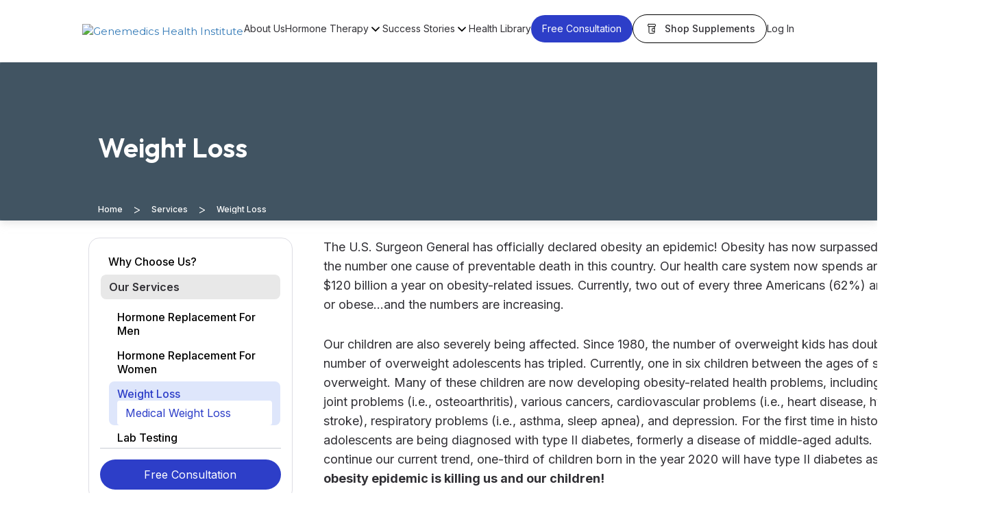

--- FILE ---
content_type: text/html; charset=UTF-8
request_url: https://www.genemedics.com/services/weight-loss
body_size: 40495
content:
<!DOCTYPE html>
<html lang="en-US" class="no-js">
<head>


	<meta charset="UTF-8">
	<meta name="viewport" content="width=device-width, initial-scale=1"> 
	<link rel="profile" href="https://gmpg.org/xfn/11">
		<script src="https://www.genemedics.com/wp-content/themes/twentysixteen/js/new/bootstrap.min.js" defer></script>
    <script src="https://www.genemedics.com/wp-content/themes/twentysixteen/js/modernizr.custom.72111.js" defer></script>
	<script type="text/javascript" src="https://www.genemedics.com/wp-content/themes/twentysixteen/js/jquery.simple-text-rotator.min.js" defer></script>
    <link rel="stylesheet" type="text/css" href="https://www.genemedics.com/wp-content/themes/twentysixteen/css/bootstrap.min.css" >
    <link rel="stylesheet" type="text/css" href="https://www.genemedics.com/wp-content/themes/twentysixteen/style.css">
    <link rel="stylesheet" type="text/css" href="https://www.genemedics.com/wp-content/themes/twentysixteen/css/responsive.css">

    <link rel="stylesheet" type="text/css" href="https://www.genemedics.com/wp-content/themes/twentysixteen/css/font-awesome.min.css" />
    <link rel="stylesheet" href="https://www.genemedics.com/wp-content/themes/twentysixteen/css/core.css">
    <!-- Favicon and touch icons  -->
    <link href="https://www.genemedics.com/wp-content/uploads/2017/06/favi-con.png" rel=" shortcut icon" sizes="32*32">
    <link href="https://fonts.googleapis.com/css?family=Montserrat" rel="stylesheet"> 
    <script src="https://www.google.com/recaptcha/api.js" async defer></script>
  	
	<script>(function(html){html.className = html.className.replace(/\bno-js\b/,'js')})(document.documentElement);</script>
<meta name='robots' content='index, follow, max-image-preview:large, max-snippet:-1, max-video-preview:-1' />

	<!-- This site is optimized with the Yoast SEO Premium plugin v22.1 (Yoast SEO v22.1) - https://yoast.com/wordpress/plugins/seo/ -->
	<title>Weight Loss | Genemedics</title>
	<meta name="description" content="At Genemedics Health Institute, we design custom diet and nutrition programs for every patient, based on their unique needs and weight loss goals." />
	<link rel="canonical" href="https://www.genemedics.com/services/weight-loss" />
	<meta property="og:locale" content="en_US" />
	<meta property="og:type" content="article" />
	<meta property="og:title" content="Weight Loss" />
	<meta property="og:description" content="At Genemedics Health Institute, we design custom diet and nutrition programs for every patient, based on their unique needs and weight loss goals." />
	<meta property="og:url" content="https://www.genemedics.com/services/weight-loss" />
	<meta property="og:site_name" content="Leader In Anti-Aging &amp; Hormone Replacement For Men And Women In USA" />
	<meta property="article:modified_time" content="2021-12-29T12:00:14+00:00" />
	<meta name="twitter:card" content="summary_large_image" />
	<meta name="twitter:label1" content="Est. reading time" />
	<meta name="twitter:data1" content="2 minutes" />
	<script type="application/ld+json" class="yoast-schema-graph">{"@context":"https://schema.org","@graph":[{"@type":"WebPage","@id":"https://www.genemedics.com/services/weight-loss","url":"https://www.genemedics.com/services/weight-loss","name":"Weight Loss | Genemedics","isPartOf":{"@id":"https://www.genemedics.com/#website"},"datePublished":"2017-08-03T10:20:50+00:00","dateModified":"2021-12-29T12:00:14+00:00","description":"At Genemedics Health Institute, we design custom diet and nutrition programs for every patient, based on their unique needs and weight loss goals.","breadcrumb":{"@id":"https://www.genemedics.com/services/weight-loss#breadcrumb"},"inLanguage":"en-US","potentialAction":[{"@type":"ReadAction","target":["https://www.genemedics.com/services/weight-loss"]}]},{"@type":"BreadcrumbList","@id":"https://www.genemedics.com/services/weight-loss#breadcrumb","itemListElement":[{"@type":"ListItem","position":1,"name":"Home","item":"https://www.genemedics.com/"},{"@type":"ListItem","position":2,"name":"Services","item":"https://www.genemedics.com/services"},{"@type":"ListItem","position":3,"name":"Weight Loss"}]},{"@type":"WebSite","@id":"https://www.genemedics.com/#website","url":"https://www.genemedics.com/","name":"Genemedics Health Institute","description":"Leader In Anti-Aging &amp; Hormone Replacement For Men And Women In USA","publisher":{"@id":"https://www.genemedics.com/#organization"},"alternateName":"Genemedics","potentialAction":[{"@type":"SearchAction","target":{"@type":"EntryPoint","urlTemplate":"https://www.genemedics.com/?s={search_term_string}"},"query-input":"required name=search_term_string"}],"inLanguage":"en-US"},{"@type":"Organization","@id":"https://www.genemedics.com/#organization","name":"Genemedics Health Institute","alternateName":"Genemedics","url":"https://www.genemedics.com/","logo":{"@type":"ImageObject","inLanguage":"en-US","@id":"https://www.genemedics.com/#/schema/logo/image/","url":"https://www.genemedics.com/wp-content/uploads/2023/03/Genemedics-Logo.jpg","contentUrl":"https://www.genemedics.com/wp-content/uploads/2023/03/Genemedics-Logo.jpg","width":250,"height":250,"caption":"Genemedics Health Institute"},"image":{"@id":"https://www.genemedics.com/#/schema/logo/image/"}}]}</script>
	<!-- / Yoast SEO Premium plugin. -->


<link rel='dns-prefetch' href='//cdn.jsdelivr.net' />
<link rel='dns-prefetch' href='//code.jquery.com' />
<link rel='dns-prefetch' href='//fonts.googleapis.com' />
<link rel="alternate" type="application/rss+xml" title="Leader In Anti-Aging &amp; Hormone Replacement For Men And Women In USA &raquo; Feed" href="https://www.genemedics.com/feed" />
<link rel="alternate" type="application/rss+xml" title="Leader In Anti-Aging &amp; Hormone Replacement For Men And Women In USA &raquo; Comments Feed" href="https://www.genemedics.com/comments/feed" />
<link rel="alternate" title="oEmbed (JSON)" type="application/json+oembed" href="https://www.genemedics.com/wp-json/oembed/1.0/embed?url=https%3A%2F%2Fwww.genemedics.com%2Fservices%2Fweight-loss" />
<link rel="alternate" title="oEmbed (XML)" type="text/xml+oembed" href="https://www.genemedics.com/wp-json/oembed/1.0/embed?url=https%3A%2F%2Fwww.genemedics.com%2Fservices%2Fweight-loss&#038;format=xml" />
<style id='wp-img-auto-sizes-contain-inline-css' type='text/css'>
img:is([sizes=auto i],[sizes^="auto," i]){contain-intrinsic-size:3000px 1500px}
/*# sourceURL=wp-img-auto-sizes-contain-inline-css */
</style>
<link rel='stylesheet' id='formidable-css' href='https://www.genemedics.com/wp-content/plugins/formidable/css/formidableforms.css?ver=114044' type='text/css' media='all' />
<style id='wp-emoji-styles-inline-css' type='text/css'>

	img.wp-smiley, img.emoji {
		display: inline !important;
		border: none !important;
		box-shadow: none !important;
		height: 1em !important;
		width: 1em !important;
		margin: 0 0.07em !important;
		vertical-align: -0.1em !important;
		background: none !important;
		padding: 0 !important;
	}
/*# sourceURL=wp-emoji-styles-inline-css */
</style>
<link rel='stylesheet' id='wp-block-library-css' href='https://www.genemedics.com/wp-includes/css/dist/block-library/style.min.css?ver=6e0728ebb67d668afa587a54f804e703' type='text/css' media='all' />
<style id='global-styles-inline-css' type='text/css'>
:root{--wp--preset--aspect-ratio--square: 1;--wp--preset--aspect-ratio--4-3: 4/3;--wp--preset--aspect-ratio--3-4: 3/4;--wp--preset--aspect-ratio--3-2: 3/2;--wp--preset--aspect-ratio--2-3: 2/3;--wp--preset--aspect-ratio--16-9: 16/9;--wp--preset--aspect-ratio--9-16: 9/16;--wp--preset--color--black: #000000;--wp--preset--color--cyan-bluish-gray: #abb8c3;--wp--preset--color--white: #ffffff;--wp--preset--color--pale-pink: #f78da7;--wp--preset--color--vivid-red: #cf2e2e;--wp--preset--color--luminous-vivid-orange: #ff6900;--wp--preset--color--luminous-vivid-amber: #fcb900;--wp--preset--color--light-green-cyan: #7bdcb5;--wp--preset--color--vivid-green-cyan: #00d084;--wp--preset--color--pale-cyan-blue: #8ed1fc;--wp--preset--color--vivid-cyan-blue: #0693e3;--wp--preset--color--vivid-purple: #9b51e0;--wp--preset--gradient--vivid-cyan-blue-to-vivid-purple: linear-gradient(135deg,rgb(6,147,227) 0%,rgb(155,81,224) 100%);--wp--preset--gradient--light-green-cyan-to-vivid-green-cyan: linear-gradient(135deg,rgb(122,220,180) 0%,rgb(0,208,130) 100%);--wp--preset--gradient--luminous-vivid-amber-to-luminous-vivid-orange: linear-gradient(135deg,rgb(252,185,0) 0%,rgb(255,105,0) 100%);--wp--preset--gradient--luminous-vivid-orange-to-vivid-red: linear-gradient(135deg,rgb(255,105,0) 0%,rgb(207,46,46) 100%);--wp--preset--gradient--very-light-gray-to-cyan-bluish-gray: linear-gradient(135deg,rgb(238,238,238) 0%,rgb(169,184,195) 100%);--wp--preset--gradient--cool-to-warm-spectrum: linear-gradient(135deg,rgb(74,234,220) 0%,rgb(151,120,209) 20%,rgb(207,42,186) 40%,rgb(238,44,130) 60%,rgb(251,105,98) 80%,rgb(254,248,76) 100%);--wp--preset--gradient--blush-light-purple: linear-gradient(135deg,rgb(255,206,236) 0%,rgb(152,150,240) 100%);--wp--preset--gradient--blush-bordeaux: linear-gradient(135deg,rgb(254,205,165) 0%,rgb(254,45,45) 50%,rgb(107,0,62) 100%);--wp--preset--gradient--luminous-dusk: linear-gradient(135deg,rgb(255,203,112) 0%,rgb(199,81,192) 50%,rgb(65,88,208) 100%);--wp--preset--gradient--pale-ocean: linear-gradient(135deg,rgb(255,245,203) 0%,rgb(182,227,212) 50%,rgb(51,167,181) 100%);--wp--preset--gradient--electric-grass: linear-gradient(135deg,rgb(202,248,128) 0%,rgb(113,206,126) 100%);--wp--preset--gradient--midnight: linear-gradient(135deg,rgb(2,3,129) 0%,rgb(40,116,252) 100%);--wp--preset--font-size--small: 13px;--wp--preset--font-size--medium: 20px;--wp--preset--font-size--large: 36px;--wp--preset--font-size--x-large: 42px;--wp--preset--spacing--20: 0.44rem;--wp--preset--spacing--30: 0.67rem;--wp--preset--spacing--40: 1rem;--wp--preset--spacing--50: 1.5rem;--wp--preset--spacing--60: 2.25rem;--wp--preset--spacing--70: 3.38rem;--wp--preset--spacing--80: 5.06rem;--wp--preset--shadow--natural: 6px 6px 9px rgba(0, 0, 0, 0.2);--wp--preset--shadow--deep: 12px 12px 50px rgba(0, 0, 0, 0.4);--wp--preset--shadow--sharp: 6px 6px 0px rgba(0, 0, 0, 0.2);--wp--preset--shadow--outlined: 6px 6px 0px -3px rgb(255, 255, 255), 6px 6px rgb(0, 0, 0);--wp--preset--shadow--crisp: 6px 6px 0px rgb(0, 0, 0);}:where(.is-layout-flex){gap: 0.5em;}:where(.is-layout-grid){gap: 0.5em;}body .is-layout-flex{display: flex;}.is-layout-flex{flex-wrap: wrap;align-items: center;}.is-layout-flex > :is(*, div){margin: 0;}body .is-layout-grid{display: grid;}.is-layout-grid > :is(*, div){margin: 0;}:where(.wp-block-columns.is-layout-flex){gap: 2em;}:where(.wp-block-columns.is-layout-grid){gap: 2em;}:where(.wp-block-post-template.is-layout-flex){gap: 1.25em;}:where(.wp-block-post-template.is-layout-grid){gap: 1.25em;}.has-black-color{color: var(--wp--preset--color--black) !important;}.has-cyan-bluish-gray-color{color: var(--wp--preset--color--cyan-bluish-gray) !important;}.has-white-color{color: var(--wp--preset--color--white) !important;}.has-pale-pink-color{color: var(--wp--preset--color--pale-pink) !important;}.has-vivid-red-color{color: var(--wp--preset--color--vivid-red) !important;}.has-luminous-vivid-orange-color{color: var(--wp--preset--color--luminous-vivid-orange) !important;}.has-luminous-vivid-amber-color{color: var(--wp--preset--color--luminous-vivid-amber) !important;}.has-light-green-cyan-color{color: var(--wp--preset--color--light-green-cyan) !important;}.has-vivid-green-cyan-color{color: var(--wp--preset--color--vivid-green-cyan) !important;}.has-pale-cyan-blue-color{color: var(--wp--preset--color--pale-cyan-blue) !important;}.has-vivid-cyan-blue-color{color: var(--wp--preset--color--vivid-cyan-blue) !important;}.has-vivid-purple-color{color: var(--wp--preset--color--vivid-purple) !important;}.has-black-background-color{background-color: var(--wp--preset--color--black) !important;}.has-cyan-bluish-gray-background-color{background-color: var(--wp--preset--color--cyan-bluish-gray) !important;}.has-white-background-color{background-color: var(--wp--preset--color--white) !important;}.has-pale-pink-background-color{background-color: var(--wp--preset--color--pale-pink) !important;}.has-vivid-red-background-color{background-color: var(--wp--preset--color--vivid-red) !important;}.has-luminous-vivid-orange-background-color{background-color: var(--wp--preset--color--luminous-vivid-orange) !important;}.has-luminous-vivid-amber-background-color{background-color: var(--wp--preset--color--luminous-vivid-amber) !important;}.has-light-green-cyan-background-color{background-color: var(--wp--preset--color--light-green-cyan) !important;}.has-vivid-green-cyan-background-color{background-color: var(--wp--preset--color--vivid-green-cyan) !important;}.has-pale-cyan-blue-background-color{background-color: var(--wp--preset--color--pale-cyan-blue) !important;}.has-vivid-cyan-blue-background-color{background-color: var(--wp--preset--color--vivid-cyan-blue) !important;}.has-vivid-purple-background-color{background-color: var(--wp--preset--color--vivid-purple) !important;}.has-black-border-color{border-color: var(--wp--preset--color--black) !important;}.has-cyan-bluish-gray-border-color{border-color: var(--wp--preset--color--cyan-bluish-gray) !important;}.has-white-border-color{border-color: var(--wp--preset--color--white) !important;}.has-pale-pink-border-color{border-color: var(--wp--preset--color--pale-pink) !important;}.has-vivid-red-border-color{border-color: var(--wp--preset--color--vivid-red) !important;}.has-luminous-vivid-orange-border-color{border-color: var(--wp--preset--color--luminous-vivid-orange) !important;}.has-luminous-vivid-amber-border-color{border-color: var(--wp--preset--color--luminous-vivid-amber) !important;}.has-light-green-cyan-border-color{border-color: var(--wp--preset--color--light-green-cyan) !important;}.has-vivid-green-cyan-border-color{border-color: var(--wp--preset--color--vivid-green-cyan) !important;}.has-pale-cyan-blue-border-color{border-color: var(--wp--preset--color--pale-cyan-blue) !important;}.has-vivid-cyan-blue-border-color{border-color: var(--wp--preset--color--vivid-cyan-blue) !important;}.has-vivid-purple-border-color{border-color: var(--wp--preset--color--vivid-purple) !important;}.has-vivid-cyan-blue-to-vivid-purple-gradient-background{background: var(--wp--preset--gradient--vivid-cyan-blue-to-vivid-purple) !important;}.has-light-green-cyan-to-vivid-green-cyan-gradient-background{background: var(--wp--preset--gradient--light-green-cyan-to-vivid-green-cyan) !important;}.has-luminous-vivid-amber-to-luminous-vivid-orange-gradient-background{background: var(--wp--preset--gradient--luminous-vivid-amber-to-luminous-vivid-orange) !important;}.has-luminous-vivid-orange-to-vivid-red-gradient-background{background: var(--wp--preset--gradient--luminous-vivid-orange-to-vivid-red) !important;}.has-very-light-gray-to-cyan-bluish-gray-gradient-background{background: var(--wp--preset--gradient--very-light-gray-to-cyan-bluish-gray) !important;}.has-cool-to-warm-spectrum-gradient-background{background: var(--wp--preset--gradient--cool-to-warm-spectrum) !important;}.has-blush-light-purple-gradient-background{background: var(--wp--preset--gradient--blush-light-purple) !important;}.has-blush-bordeaux-gradient-background{background: var(--wp--preset--gradient--blush-bordeaux) !important;}.has-luminous-dusk-gradient-background{background: var(--wp--preset--gradient--luminous-dusk) !important;}.has-pale-ocean-gradient-background{background: var(--wp--preset--gradient--pale-ocean) !important;}.has-electric-grass-gradient-background{background: var(--wp--preset--gradient--electric-grass) !important;}.has-midnight-gradient-background{background: var(--wp--preset--gradient--midnight) !important;}.has-small-font-size{font-size: var(--wp--preset--font-size--small) !important;}.has-medium-font-size{font-size: var(--wp--preset--font-size--medium) !important;}.has-large-font-size{font-size: var(--wp--preset--font-size--large) !important;}.has-x-large-font-size{font-size: var(--wp--preset--font-size--x-large) !important;}
/*# sourceURL=global-styles-inline-css */
</style>

<style id='classic-theme-styles-inline-css' type='text/css'>
/*! This file is auto-generated */
.wp-block-button__link{color:#fff;background-color:#32373c;border-radius:9999px;box-shadow:none;text-decoration:none;padding:calc(.667em + 2px) calc(1.333em + 2px);font-size:1.125em}.wp-block-file__button{background:#32373c;color:#fff;text-decoration:none}
/*# sourceURL=/wp-includes/css/classic-themes.min.css */
</style>
<link rel='stylesheet' id='wp-faq-schema-jquery-ui-css' href='https://www.genemedics.com/wp-content/plugins/faq-schema-for-pages-and-posts//css/jquery-ui.css?ver=2.0.0' type='text/css' media='all' />
<link rel='stylesheet' id='wpa-css-css' href='https://www.genemedics.com/wp-content/plugins/honeypot/includes/css/wpa.css?ver=2.1.15' type='text/css' media='all' />
<link rel='stylesheet' id='theme.css-css' href='https://www.genemedics.com/wp-content/plugins/popup-builder/public/css/theme.css?ver=4.4.3' type='text/css' media='all' />
<link rel='stylesheet' id='wpsm_ac-font-awesome-front-css' href='https://www.genemedics.com/wp-content/plugins/responsive-accordion-and-collapse/css/font-awesome/css/font-awesome.min.css?ver=6e0728ebb67d668afa587a54f804e703' type='text/css' media='all' />
<link rel='stylesheet' id='wpsm_ac_bootstrap-front-css' href='https://www.genemedics.com/wp-content/plugins/responsive-accordion-and-collapse/css/bootstrap-front.css?ver=6e0728ebb67d668afa587a54f804e703' type='text/css' media='all' />
<link rel='stylesheet' id='jquery-ui-css' href='https://code.jquery.com/ui/1.13.1/themes/smoothness/jquery-ui.css?ver=6e0728ebb67d668afa587a54f804e703' type='text/css' media='all' />
<link rel='stylesheet' id='userScheduler-css' href='https://www.genemedics.com/wp-content/plugins/user-scheduler/userScheduler-v1.css?ver=6e0728ebb67d668afa587a54f804e703' type='text/css' media='all' />
<link rel='stylesheet' id='megamenu-css' href='https://www.genemedics.com/wp-content/uploads/maxmegamenu/style.css?ver=827261' type='text/css' media='all' />
<link rel='stylesheet' id='dashicons-css' href='https://www.genemedics.com/wp-includes/css/dashicons.min.css?ver=6e0728ebb67d668afa587a54f804e703' type='text/css' media='all' />
<link rel='stylesheet' id='megamenu-fontawesome-css' href='https://www.genemedics.com/wp-content/plugins/megamenu-pro/icons/fontawesome/css/font-awesome.min.css?ver=2.3.1.1' type='text/css' media='all' />
<link rel='stylesheet' id='twentysixteen-style-css' href='https://www.genemedics.com/wp-content/themes/twentysixteen/style.css?ver=1758217525' type='text/css' media='all' />
<link rel='stylesheet' id='twentysixteen-child-style-css' href='https://www.genemedics.com/wp-content/themes/twentysixteen-child/style.css?ver=1758657804' type='text/css' media='all' />
<link rel='stylesheet' id='child-blog-style-css' href='https://www.genemedics.com/wp-content/themes/twentysixteen-child/css/blog.css?ver=1758033099' type='text/css' media='all' />
<link rel='stylesheet' id='child-home-style-css' href='https://www.genemedics.com/wp-content/themes/twentysixteen-child/css/home.css?ver=1764946660' type='text/css' media='all' />
<link rel='stylesheet' id='child-footer-style-css' href='https://www.genemedics.com/wp-content/themes/twentysixteen-child/css/footer.css?ver=1758226925' type='text/css' media='all' />
<link rel='stylesheet' id='child-slick-style-css' href='https://www.genemedics.com/wp-content/themes/twentysixteen-child/css/slick.css?ver=1758654015' type='text/css' media='all' />
<link rel='stylesheet' id='child-texts-style-css' href='https://www.genemedics.com/wp-content/themes/twentysixteen-child/css/texts.css?ver=1758657279' type='text/css' media='all' />
<link rel='stylesheet' id='child-side-navigation-style-css' href='https://www.genemedics.com/wp-content/themes/twentysixteen-child/css/side-navigation.css?ver=1755887881' type='text/css' media='all' />
<link rel='stylesheet' id='child-new-men-style-css' href='https://www.genemedics.com/wp-content/themes/twentysixteen-child/css/side-menu.css?ver=1758217676' type='text/css' media='all' />
<link rel='stylesheet' id='child-layout-style-css' href='https://www.genemedics.com/wp-content/themes/twentysixteen-child/css/layout.css?ver=1756756345' type='text/css' media='all' />
<link rel='stylesheet' id='child-mobile-menu-style-css' href='https://www.genemedics.com/wp-content/themes/twentysixteen-child/css/mobile-menu.css?ver=1757442718' type='text/css' media='all' />
<link rel='stylesheet' id='child-inner-free-consultation-style-css' href='https://www.genemedics.com/wp-content/themes/twentysixteen-child/css/inner-pages-free-consultation.css?ver=1757963602' type='text/css' media='all' />
<link rel='stylesheet' id='health-library-style-css' href='https://www.genemedics.com/wp-content/themes/twentysixteen-child/css/health-library.css?ver=1759149821' type='text/css' media='all' />
<link rel='stylesheet' id='home-style-css' href='https://www.genemedics.com/wp-content/themes/twentysixteen-child/css/header.css?ver=1759153902' type='text/css' media='all' />
<link rel='stylesheet' id='google-fonts-css' href='//fonts.googleapis.com/css2?family=Inter:wght@300;400;500;600;700&#038;family=Outfit:wght@300;400;600;700&#038;display=swap' type='text/css' media='all' />
<link rel='stylesheet' id='slick-carousel-css-css' href='//cdn.jsdelivr.net/npm/slick-carousel@1.8.1/slick/slick.css?ver=1.8.1' type='text/css' media='all' />
<link rel='stylesheet' id='bellows-css' href='https://www.genemedics.com/wp-content/plugins/bellows-accordion-menu/assets/css/bellows.min.css?ver=1.4.4' type='text/css' media='all' />
<!--n2css--><script type="text/javascript" src="https://www.genemedics.com/wp-content/plugins/svg-support/vendor/DOMPurify/DOMPurify.min.js?ver=1.0.1" id="bodhi-dompurify-library-js"></script>
<script type="text/javascript" src="https://www.genemedics.com/wp-includes/js/jquery/jquery.min.js?ver=3.7.1" id="jquery-core-js"></script>
<script type="text/javascript" src="https://www.genemedics.com/wp-includes/js/jquery/jquery-migrate.min.js?ver=3.4.1" id="jquery-migrate-js"></script>
<script type="text/javascript" id="Popup.js-js-before">
/* <![CDATA[ */
var sgpbPublicUrl = "https:\/\/www.genemedics.com\/wp-content\/plugins\/popup-builder\/public\/";
var SGPB_JS_LOCALIZATION = {"imageSupportAlertMessage":"Only image files supported","pdfSupportAlertMessage":"Only pdf files supported","areYouSure":"Are you sure?","addButtonSpinner":"L","audioSupportAlertMessage":"Only audio files supported (e.g.: mp3, wav, m4a, ogg)","publishPopupBeforeElementor":"Please, publish the popup before starting to use Elementor with it!","publishPopupBeforeDivi":"Please, publish the popup before starting to use Divi Builder with it!","closeButtonAltText":"Close"};
//# sourceURL=Popup.js-js-before
/* ]]> */
</script>
<script type="text/javascript" src="https://www.genemedics.com/wp-content/plugins/popup-builder/public/js/Popup.js?ver=4.4.3" id="Popup.js-js"></script>
<script type="text/javascript" src="https://www.genemedics.com/wp-content/plugins/popup-builder/public/js/PopupConfig.js?ver=4.4.3" id="PopupConfig.js-js"></script>
<script type="text/javascript" id="PopupBuilder.js-js-before">
/* <![CDATA[ */
var SGPB_POPUP_PARAMS = {"popupTypeAgeRestriction":"ageRestriction","defaultThemeImages":{"1":"https:\/\/www.genemedics.com\/wp-content\/plugins\/popup-builder\/public\/img\/theme_1\/close.png","2":"https:\/\/www.genemedics.com\/wp-content\/plugins\/popup-builder\/public\/img\/theme_2\/close.png","3":"https:\/\/www.genemedics.com\/wp-content\/plugins\/popup-builder\/public\/img\/theme_3\/close.png","5":"https:\/\/www.genemedics.com\/wp-content\/plugins\/popup-builder\/public\/img\/theme_5\/close.png","6":"https:\/\/www.genemedics.com\/wp-content\/plugins\/popup-builder\/public\/img\/theme_6\/close.png"},"homePageUrl":"https:\/\/www.genemedics.com\/","isPreview":false,"convertedIdsReverse":{"5267":1,"5268":7},"dontShowPopupExpireTime":365,"conditionalJsClasses":[],"disableAnalyticsGeneral":false};
var SGPB_JS_PACKAGES = {"packages":{"current":1,"free":1,"silver":2,"gold":3,"platinum":4},"extensions":{"geo-targeting":false,"advanced-closing":false}};
var SGPB_JS_PARAMS = {"ajaxUrl":"https:\/\/www.genemedics.com\/wp-admin\/admin-ajax.php","nonce":"8fdbc0fef9"};
//# sourceURL=PopupBuilder.js-js-before
/* ]]> */
</script>
<script type="text/javascript" src="https://www.genemedics.com/wp-content/plugins/popup-builder/public/js/PopupBuilder.js?ver=4.4.3" id="PopupBuilder.js-js"></script>
<script type="text/javascript" src="https://www.genemedics.com/wp-content/plugins/svg-support/js/min/svgs-inline-min.js?ver=1.0.1" id="bodhi_svg_inline-js"></script>
<script type="text/javascript" id="bodhi_svg_inline-js-after">
/* <![CDATA[ */
cssTarget="img.style-svg";ForceInlineSVGActive="false";frontSanitizationEnabled="on";
//# sourceURL=bodhi_svg_inline-js-after
/* ]]> */
</script>
<link rel="https://api.w.org/" href="https://www.genemedics.com/wp-json/" /><link rel="EditURI" type="application/rsd+xml" title="RSD" href="https://www.genemedics.com/xmlrpc.php?rsd" />
<style id="bellows-custom-generated-css">
/** Bellows Custom Menu Styles (Customizer) **/
/* main */
.bellows.bellows-main, .bellows.bellows-main .bellows-menu-item, .bellows.bellows-main .bellows-menu-item .bellows-target { font-family:montserrat-regular; }


/* Status: Loaded from Transient */

</style><link rel="icon" href="https://www.genemedics.com/wp-content/uploads/2017/06/favi-con.png" sizes="32x32" />
<link rel="icon" href="https://www.genemedics.com/wp-content/uploads/2017/06/favi-con.png" sizes="192x192" />
<link rel="apple-touch-icon" href="https://www.genemedics.com/wp-content/uploads/2017/06/favi-con.png" />
<meta name="msapplication-TileImage" content="https://www.genemedics.com/wp-content/uploads/2017/06/favi-con.png" />
		<style type="text/css" id="wp-custom-css">
			.frm_checkbox input[type=checkbox] {
    display: inline-block !important;
}
		</style>
		<style type="text/css">/** Mega Menu CSS: fs **/</style>
	
	<script> jQuery(function($) { $('.navbar .dropdown').hover(function() { $(this).find('.dropdown-menu').first().stop(true, true).delay(250).slideDown(); }, function() { $(this).find('.dropdown-menu').first().stop(true, true).delay(100).slideUp(); }); $('.navbar .dropdown > a').click(function(){ location.href = this.href; }); }); </script>

	
<link rel="preconnect" href="https://fonts.googleapis.com">
<link rel="preconnect" href="https://fonts.gstatic.com" crossorigin>
<link href="https://fonts.googleapis.com/css2?family=Montserrat:wght@500;600;700;800&display=swap" rel="stylesheet">
<style type="text/css">
div .top-banner {
     background-image: url("https://www.genemedics.com/wp-content/uploads/2017/04/main-banner.jpg"); 
	 background-position: 0px 75px;
}
div .contact-bg {
	background-image: url("https://www.genemedics.com/wp-content/uploads/2017/04/contact-bg.jpg"); 
}
div .men-hormone {
	background-image: url(""); 
}
div .women-hormone {
	background-image: url(""); 
}
div .free-consultation-bg {
	background-image: url(""); 
}

div .testi.free-consultation-bg {
	background-image: url("https://www.genemedics.com/wp-content/uploads/2017/06/why-us-bg.jpg"); 
}
div .men-testi.free-consultation-bg {
	background-image: url("https://www.genemedics.com/wp-content/uploads/2017/06/why-us-bg.jpg"); 
}
div .women-testi.free-consultation-bg {
	background-image: url("https://www.genemedics.com/wp-content/uploads/2017/06/why-us-bg.jpg"); 
}
div .contact-bg.testimonial{
	background-image: url("https://www.genemedics.com/wp-content/uploads/2017/04/contact-bg.jpg"); 
}
div .the-solution-bg{
	background-image: url("");
}
div .the-newmen-bg{
	background-image: url("");
}
div .why-us-bg{
	background-image: url("");
}
div .service-bg{
	background-image: url("https://www.genemedics.com/wp-content/uploads/2017/06/why-us-bg.jpg"); 
}
div .hormone-therapy-bg{
	background-image: url("");
}
div .for-men-bg{
	background-image: url("");
}

div .location-bg {
  background-image: url("https://www.genemedics.com/wp-content/uploads/2017/06/why-us-bg.jpg"); 
}
</style>

<style>
.navbar-collapse.collapse.in ul li a:hover, .navbar-inverse.menu ul li a.active, .navbar-inverse.menu ul li a.active:hover {color: black;}
#myNavbar .navbar-nav > li {float: unset;margin: 0;}
.accordion-menu a {padding: 7px 20px;background: #f9f9f9;font-size: 18px;color: #234976;font-weight: 600;display: flex;flex-direction: row;justify-content: space-between;align-items: center;text-decoration: none;}
.accordion-menu.col-menu {background: #f9f9f9;}
ul.sub-fonts li a {font-size: 12px;text-decoration: none;color: #999;}
.navbar-toggle .icon-bar {background: #1a1a1a !important;z-index: 9999;height: 4px !important;width: 35px;}
.navbar-toggle {background-color: #ffffff00!important;}
ul.nav.navbar-nav {width: 100%;}
.login-btn-nt a {background: #003366;color: white;width: 100%;line-height: 45px; font-weight: 500;justify-content: center;margin:20px 0px;}
.g-sidebar{min-height: 0;overflow: scroll !important;max-height: 83vh;}
.bellows-item-level-2, .bellows-item-level-1, .bellows-item-level-3, .bellows-item-level-4  {position: relative;left: 10px;}
.bellows.bellows-main .bellows-menu-item .bellows-target{border-bottom: 1px solid #c7c7c7;text-align: left;margin: 0px 0px;text-transform: uppercase;font-size: 14px;letter-spacing: 1px;display: block;text-decoration: none;background: none;}
.btnnt {padding: 15px 0;background: #f9f9f9;}
li.afterdot a:before {content: "";background-image: url(https://www.genemedics.com/wp-content/uploads/2021/05/square-icon.png);background-size: contain;display: inline-block;width: 5px;height: 20px;left: 0;position: absolute;top: 16px;background-repeat: no-repeat;margin-right: 0;}
li.afterdot.bellows-item-level-1 a {color: black;}
li.text-gray.bellows-item-level-1 a {color: gray;}
li.bellows-menu-item.bellows-menu-item-type-custom.bellows-menu-item-object-custom.bellows-item-level-1 a, li.bellows-menu-item.bellows-menu-item-type-post_type.bellows-menu-item-object-page.bellows-item-level-1 a
{font-size: 12px;}
li.afterdot.bellows-menu-item.bellows-menu-item-type-custom.bellows-menu-item-object-custom.bellows-item-level-2 a {font-size: 10px;}
</style>

<!-- Facebook Pixel Code -->
<script>
 !function(f,b,e,v,n,t,s)
 {if(f.fbq)return;n=f.fbq=function(){n.callMethod?
 n.callMethod.apply(n,arguments):n.queue.push(arguments)};
 if(!f._fbq)f._fbq=n;n.push=n;n.loaded=!0;n.version='2.0';
 n.queue=[];t=b.createElement(e);t.async=!0;
 t.src=v;s=b.getElementsByTagName(e)[0];
 s.parentNode.insertBefore(t,s)}(window, document,'script',
 'https://connect.facebook.net/en_US/fbevents.js');
 fbq('init', '2055958967790498');
 fbq('track', 'PageView');
</script>
<noscript><img height="1" width="1" style="display:none"
 src="https://www.facebook.com/tr?id=2055958967790498&ev=PageView&noscript=1
https://www.facebook.com/tr?id=2055958967790498&ev=PageView&noscript=1
"
/></noscript>


<!-- End Facebook Pixel Code -->
<!-- Google Tag Manager -->
<script>(function(w,d,s,l,i){w[l]=w[l]||[];w[l].push({'gtm.start':
new Date().getTime(),event:'gtm.js'});var f=d.getElementsByTagName(s)[0],
j=d.createElement(s),dl=l!='dataLayer'?'&l='+l:'';j.async=true;j.src=
'https://www.googletagmanager.com/gtm.js?id='+i+dl;f.parentNode.insertBefore(j,f);
})(window,document,'script','dataLayer','GTM-53FQ9F2');</script>
<!-- End Google Tag Manager -->


</head>

<body data-rsssl=1 class="wp-singular service-template-default single single-service postid-2248 wp-theme-twentysixteen wp-child-theme-twentysixteen-child mega-menu-genemedics-mega-navigation group-blog no-sidebar">

<!-- Google Tag Manager (noscript) -->
<noscript><iframe src="https://www.googletagmanager.com/ns.html?id=GTM-53FQ9F2"
height="0" width="0" style="display:none;visibility:hidden"></iframe></noscript>
<!-- End Google Tag Manager (noscript) -->

<div id="myTabContent" class="tab-content">
	<div role="tabpanel" class="" id="samsa" aria-labelledby="samsa-tab">
		<!-- Header start here -->
		<header id="header">
			<div class="hidden-xs hidden-sm hidden-md " id="trueHeader">
				<div class="wrapper-nav hidden-xs">
					<div class="container">
						<div class="blog-flex">
							<div class="logo">
																	<a href="https://www.genemedics.com/">
										<img id="scroll-logo" class="hidden-xs" src="https://www.genemedics.com/wp-content/uploads/2025/08/footer-logo.png" alt="Genemedics Health Institute" title="">
										<img id="scroll-logo-mobile" class="hidden-lg hidden-md hidden-sm" src="https://www.genemedics.com/wp-content/uploads/2025/09/logotype.svg" alt="Genemedics Health Institute" title="">
									</a>
															</div>
							<!-- First Navigation: Header 2 Menu -->
															<nav id="header-2-navigation" class="navbar white navbar-default" role="navigation" aria-label="Header 3 Menu">
									<div class="container-fluid"><ul id="menu-mega-menu-images" class="nav navbar-nav"><li id="menu-item-22444" class="single-column no-image about-us menu-item menu-item-type-post_type menu-item-object-page menu-item-22444 is-mega-parent cols-1 single-column-menu no-image-menu"><a href="https://www.genemedics.com/why-choose-ghi">About Us</a></li>
<li id="menu-item-22445" class="mega mega-3 menu-item menu-item-type-post_type menu-item-object-page menu-item-has-children menu-item-22445 menu-item-has-children is-mega-parent cols-3"><a href="https://www.genemedics.com/hormone-therapy" aria-haspopup="true" aria-expanded="false" role="button">Hormone Therapy</a><a class="menu-toggle-icon" aria-hidden="true" tabindex="-1"><svg width="20" height="21" viewBox="0 0 20 21" fill="none" xmlns="http://www.w3.org/2000/svg">
<path d="M5 8.2179L10 13.2179L15 8.2179" stroke="black" stroke-width="1.8" stroke-linecap="round" stroke-linejoin="round"/>
</svg>
</a>
<ul class="sub-menu mega-panel cols-3" role="menu" aria-label="Submenu">
	<li id="menu-item-22453" class="menu-item menu-item-type-post_type menu-item-object-page menu-item-has-children menu-item-22453 menu-item-has-children"><a href="https://www.genemedics.com/hormone-therapy" aria-haspopup="true" aria-expanded="false" role="button"><div class="megamenu-item-image"><img src="https://www.genemedics.com/wp-content/themes/twentysixteen-child/assets/images/hormone-therapy-1.png" alt="Hormone Therapy Image" class="megamenu-item-img"></div><span class="megamenu-item-title">Hormone Therapy</span></a><a class="menu-toggle-icon" aria-hidden="true" tabindex="-1"><svg width="20" height="21" viewBox="0 0 20 21" fill="none" xmlns="http://www.w3.org/2000/svg">
<path d="M5 8.2179L10 13.2179L15 8.2179" stroke="black" stroke-width="1.8" stroke-linecap="round" stroke-linejoin="round"/>
</svg>
</a>
	<ul class="sub-menu" role="menu">
		<li id="menu-item-22454" class="menu-item menu-item-type-post_type menu-item-object-page menu-item-22454"><a href="https://www.genemedics.com/hormone-therapy">Hormone Therapy</a></li>
		<li id="menu-item-22455" class="menu-item menu-item-type-post_type menu-item-object-page menu-item-22455"><a href="https://www.genemedics.com/bioidentical-hormone-therapy">Bioidentical Hormone Therapy</a></li>
		<li id="menu-item-22456" class="menu-item menu-item-type-post_type menu-item-object-page menu-item-22456"><a href="https://www.genemedics.com/bioidentical-imbalance-men-women">Bioidentical Imbalance in Men and Women</a></li>
	</ul>
</li>
	<li id="menu-item-22619" class="menu-item menu-item-type-custom menu-item-object-custom menu-item-has-children menu-item-22619 menu-item-has-children"><a href="#" aria-haspopup="true" aria-expanded="false" role="button"><div class="megamenu-item-image"><img src="https://www.genemedics.com/wp-content/themes/twentysixteen-child/assets/images/hormone-therapy-2.png" alt="Hormone Therapy for Men Image" class="megamenu-item-img"></div><span class="megamenu-item-title">Hormone Therapy for Men</span></a><a class="menu-toggle-icon" aria-hidden="true" tabindex="-1"><svg width="20" height="21" viewBox="0 0 20 21" fill="none" xmlns="http://www.w3.org/2000/svg">
<path d="M5 8.2179L10 13.2179L15 8.2179" stroke="black" stroke-width="1.8" stroke-linecap="round" stroke-linejoin="round"/>
</svg>
</a>
	<ul class="sub-menu" role="menu">
		<li id="menu-item-22621" class="menu-item menu-item-type-post_type menu-item-object-page menu-item-22621"><a href="https://www.genemedics.com/hormone-therapy/mens-hormones/hormone-replacement-therapy-for-men">Bioidentical Hormone Therapy for Men</a></li>
		<li id="menu-item-22462" class="menu-item menu-item-type-post_type menu-item-object-page menu-item-has-children menu-item-22462 menu-item-has-children"><a href="https://www.genemedics.com/hormone-therapy/mens-hormones" aria-haspopup="true" aria-expanded="false" role="button">Bioidentical Hormones For Men</a><a class="menu-toggle-icon" aria-hidden="true" tabindex="-1"><svg width="20" height="21" viewBox="0 0 20 21" fill="none" xmlns="http://www.w3.org/2000/svg">
<path d="M5 8.2179L10 13.2179L15 8.2179" stroke="black" stroke-width="1.8" stroke-linecap="round" stroke-linejoin="round"/>
</svg>
</a>
		<ul class="sub-menu" role="menu">
			<li id="menu-item-22463" class="menu-item menu-item-type-post_type menu-item-object-page menu-item-22463"><a href="https://www.genemedics.com/hormone-therapy/mens-hormones/men-testosterone">Testosterone</a></li>
			<li id="menu-item-22523" class="menu-item menu-item-type-post_type menu-item-object-page menu-item-22523"><a href="https://www.genemedics.com/hormone-therapy/mens-hormones/growth-hormoneigf-1">Growth Hormone/IGF-1</a></li>
			<li id="menu-item-22465" class="menu-item menu-item-type-post_type menu-item-object-page menu-item-22465"><a href="https://www.genemedics.com/hormone-therapy/mens-hormones/cortisoladrenal-fatigue">Cortisol/Adrenal Fatigue</a></li>
			<li id="menu-item-22525" class="menu-item menu-item-type-post_type menu-item-object-page menu-item-22525"><a href="https://www.genemedics.com/hormone-therapy/mens-hormones/dhea-men">DHEA</a></li>
			<li id="menu-item-22526" class="menu-item menu-item-type-post_type menu-item-object-page menu-item-22526"><a href="https://www.genemedics.com/hormone-therapy/mens-hormones/pregnenolone">Pregnenolone</a></li>
			<li id="menu-item-22496" class="menu-item menu-item-type-post_type menu-item-object-page menu-item-22496"><a href="https://www.genemedics.com/hormone-therapy/mens-hormones/men-vitamin-d">Vitamin D</a></li>
			<li id="menu-item-22471" class="menu-item menu-item-type-post_type menu-item-object-page menu-item-22471"><a href="https://www.genemedics.com/hormone-therapy/mens-hormones/estrogen-progesterone">Estrogen &#038; Progesterone</a></li>
		</ul>
</li>
		<li id="menu-item-22473" class="menu-item menu-item-type-post_type menu-item-object-page menu-item-has-children menu-item-22473 menu-item-has-children"><a href="https://www.genemedics.com/hormone-therapy/mens-hormones/hormone-imbalance-in-men" aria-haspopup="true" aria-expanded="false" role="button">Hormones Imbalance in Men</a><a class="menu-toggle-icon" aria-hidden="true" tabindex="-1"><svg width="20" height="21" viewBox="0 0 20 21" fill="none" xmlns="http://www.w3.org/2000/svg">
<path d="M5 8.2179L10 13.2179L15 8.2179" stroke="black" stroke-width="1.8" stroke-linecap="round" stroke-linejoin="round"/>
</svg>
</a>
		<ul class="sub-menu" role="menu">
			<li id="menu-item-22474" class="menu-item menu-item-type-post_type menu-item-object-page menu-item-has-children menu-item-22474 menu-item-has-children"><a href="https://www.genemedics.com/hormone-therapy/mens-hormones/hormone-imbalance-in-men/andropause" aria-haspopup="true" aria-expanded="false" role="button">Andropause</a><a class="menu-toggle-icon" aria-hidden="true" tabindex="-1"><svg width="20" height="21" viewBox="0 0 20 21" fill="none" xmlns="http://www.w3.org/2000/svg">
<path d="M5 8.2179L10 13.2179L15 8.2179" stroke="black" stroke-width="1.8" stroke-linecap="round" stroke-linejoin="round"/>
</svg>
</a>
			<ul class="sub-menu" role="menu">
				<li id="menu-item-22475" class="menu-item menu-item-type-post_type menu-item-object-page menu-item-22475"><a href="https://www.genemedics.com/hormone-therapy/mens-hormones/hormone-imbalance-in-men/andropause/symptoms-of-andropause">Symptoms of Andropause</a></li>
			</ul>
</li>
			<li id="menu-item-22505" class="menu-item menu-item-type-post_type menu-item-object-page menu-item-22505"><a href="https://www.genemedics.com/hormone-therapy/mens-hormones/hormone-imbalance-in-men/adrenal-fatigue">Adrenal Fatigue</a></li>
		</ul>
</li>
	</ul>
</li>
	<li id="menu-item-22622" class="menu-item menu-item-type-custom menu-item-object-custom menu-item-has-children menu-item-22622 menu-item-has-children"><a href="#" aria-haspopup="true" aria-expanded="false" role="button"><div class="megamenu-item-image"><img src="https://www.genemedics.com/wp-content/themes/twentysixteen-child/assets/images/hormone-therapy-3.png" alt="Hormone Therapy for Women Image" class="megamenu-item-img"></div><span class="megamenu-item-title">Hormone Therapy for Women</span></a><a class="menu-toggle-icon" aria-hidden="true" tabindex="-1"><svg width="20" height="21" viewBox="0 0 20 21" fill="none" xmlns="http://www.w3.org/2000/svg">
<path d="M5 8.2179L10 13.2179L15 8.2179" stroke="black" stroke-width="1.8" stroke-linecap="round" stroke-linejoin="round"/>
</svg>
</a>
	<ul class="sub-menu" role="menu">
		<li id="menu-item-22620" class="menu-item menu-item-type-post_type menu-item-object-page menu-item-22620"><a href="https://www.genemedics.com/hormone-therapy/womens-hormones/hormone-replacement-therapy-for-women">Bioidentical Hormone Therapy for Women</a></li>
		<li id="menu-item-22485" class="menu-item menu-item-type-post_type menu-item-object-page menu-item-has-children menu-item-22485 menu-item-has-children"><a href="https://www.genemedics.com/hormone-therapy/womens-hormones" aria-haspopup="true" aria-expanded="false" role="button">Bioidentical Hormones For Women</a><a class="menu-toggle-icon" aria-hidden="true" tabindex="-1"><svg width="20" height="21" viewBox="0 0 20 21" fill="none" xmlns="http://www.w3.org/2000/svg">
<path d="M5 8.2179L10 13.2179L15 8.2179" stroke="black" stroke-width="1.8" stroke-linecap="round" stroke-linejoin="round"/>
</svg>
</a>
		<ul class="sub-menu" role="menu">
			<li id="menu-item-22486" class="menu-item menu-item-type-post_type menu-item-object-page menu-item-22486"><a href="https://www.genemedics.com/hormone-therapy/womens-hormones/progesterone">Progesterone</a></li>
			<li id="menu-item-22488" class="menu-item menu-item-type-post_type menu-item-object-page menu-item-22488"><a href="https://www.genemedics.com/hormone-therapy/womens-hormones/estrogen-womens">Estrogen</a></li>
			<li id="menu-item-22489" class="menu-item menu-item-type-post_type menu-item-object-page menu-item-22489"><a href="https://www.genemedics.com/hormone-therapy/womens-hormones/women-testosterone">Testosterone</a></li>
			<li id="menu-item-22490" class="menu-item menu-item-type-post_type menu-item-object-page menu-item-22490"><a href="https://www.genemedics.com/hormone-therapy/womens-hormones/growth-hormoneigf-1">Growth Hormone/IGF-1</a></li>
			<li id="menu-item-22492" class="menu-item menu-item-type-post_type menu-item-object-page menu-item-22492"><a href="https://www.genemedics.com/hormone-therapy/womens-hormones/thyroid">Thyroid</a></li>
			<li id="menu-item-22493" class="menu-item menu-item-type-post_type menu-item-object-page menu-item-22493"><a href="https://www.genemedics.com/hormone-therapy/womens-hormones/cortisoladrenal-fatigue">Cortisol/Adrenal Fatigue</a></li>
			<li id="menu-item-22494" class="menu-item menu-item-type-post_type menu-item-object-page menu-item-22494"><a href="https://www.genemedics.com/hormone-therapy/womens-hormones/dhea-women">DHEA</a></li>
			<li id="menu-item-22495" class="menu-item menu-item-type-post_type menu-item-object-page menu-item-22495"><a href="https://www.genemedics.com/hormone-therapy/womens-hormones/pregnenolone">Pregnenolone</a></li>
			<li id="menu-item-22470" class="menu-item menu-item-type-post_type menu-item-object-page menu-item-22470"><a href="https://www.genemedics.com/hormone-therapy/womens-hormones/women-vitamin-d">Vitamin D</a></li>
		</ul>
</li>
		<li id="menu-item-22499" class="menu-item menu-item-type-post_type menu-item-object-page menu-item-has-children menu-item-22499 menu-item-has-children"><a href="https://www.genemedics.com/hormone-therapy/womens-hormones/hormone-imbalance-in-women" aria-haspopup="true" aria-expanded="false" role="button">Hormones Imbalance in Women</a><a class="menu-toggle-icon" aria-hidden="true" tabindex="-1"><svg width="20" height="21" viewBox="0 0 20 21" fill="none" xmlns="http://www.w3.org/2000/svg">
<path d="M5 8.2179L10 13.2179L15 8.2179" stroke="black" stroke-width="1.8" stroke-linecap="round" stroke-linejoin="round"/>
</svg>
</a>
		<ul class="sub-menu" role="menu">
			<li id="menu-item-22500" class="menu-item menu-item-type-post_type menu-item-object-page menu-item-has-children menu-item-22500 menu-item-has-children"><a href="https://www.genemedics.com/hormone-therapy/womens-hormones/hormone-imbalance-in-women/menopause" aria-haspopup="true" aria-expanded="false" role="button">Menopause</a><a class="menu-toggle-icon" aria-hidden="true" tabindex="-1"><svg width="20" height="21" viewBox="0 0 20 21" fill="none" xmlns="http://www.w3.org/2000/svg">
<path d="M5 8.2179L10 13.2179L15 8.2179" stroke="black" stroke-width="1.8" stroke-linecap="round" stroke-linejoin="round"/>
</svg>
</a>
			<ul class="sub-menu" role="menu">
				<li id="menu-item-22502" class="menu-item menu-item-type-post_type menu-item-object-page menu-item-22502"><a href="https://www.genemedics.com/hormone-therapy/womens-hormones/hormone-imbalance-in-women/menopause/symptoms-of-menopause">Symptoms of Menopause</a></li>
			</ul>
</li>
			<li id="menu-item-22501" class="menu-item menu-item-type-post_type menu-item-object-page menu-item-22501"><a href="https://www.genemedics.com/hormone-therapy/womens-hormones/hormone-imbalance-in-women/perimenopause">Perimenopause</a></li>
			<li id="menu-item-22503" class="menu-item menu-item-type-post_type menu-item-object-page menu-item-22503"><a href="https://www.genemedics.com/hormone-therapy/womens-hormones/hormone-imbalance-in-women/postmenopause">Postmenopause</a></li>
			<li id="menu-item-22504" class="menu-item menu-item-type-post_type menu-item-object-page menu-item-22504"><a href="https://www.genemedics.com/hormone-therapy/womens-hormones/hormone-imbalance-in-women/surgical-menopause">Surgical Menopause</a></li>
			<li id="menu-item-22476" class="menu-item menu-item-type-post_type menu-item-object-page menu-item-22476"><a href="https://www.genemedics.com/hormone-therapy/womens-hormones/hormone-imbalance-in-women/adrenal-fatigue">Adrenal Fatigue</a></li>
		</ul>
</li>
	</ul>
</li>
</ul>
</li>
<li id="menu-item-22447" class="two-columns success-stories menu-item menu-item-type-post_type menu-item-object-page menu-item-has-children menu-item-22447 menu-item-has-children is-mega-parent cols-2 two-columns-menu"><a href="https://www.genemedics.com/about-ghi/ghi-success-stories" aria-haspopup="true" aria-expanded="false" role="button">Success Stories</a><a class="menu-toggle-icon" aria-hidden="true" tabindex="-1"><svg width="20" height="21" viewBox="0 0 20 21" fill="none" xmlns="http://www.w3.org/2000/svg">
<path d="M5 8.2179L10 13.2179L15 8.2179" stroke="black" stroke-width="1.8" stroke-linecap="round" stroke-linejoin="round"/>
</svg>
</a>
<ul class="sub-menu mega-panel cols-2" role="menu" aria-label="Submenu">
	<li id="menu-item-22624" class="menu-item menu-item-type-post_type menu-item-object-page menu-item-22624"><a href="https://www.genemedics.com/about-ghi/ghi-success-stories/womens-success-stories"><div class="megamenu-item-image"><img src="https://www.genemedics.com/wp-content/themes/twentysixteen-child/assets/images/women-success-stories.png" alt="Women Success Stories Image" class="megamenu-item-img"></div><span class="megamenu-item-title">Women Success Stories<span class="megamenu-arrow"></span></span></a></li>
	<li id="menu-item-22623" class="menu-item menu-item-type-post_type menu-item-object-page menu-item-22623"><a href="https://www.genemedics.com/about-ghi/ghi-success-stories/mens-success-stories"><div class="megamenu-item-image"><img src="https://www.genemedics.com/wp-content/themes/twentysixteen-child/assets/images/men-success-stories.png" alt="Men Success Stories Image" class="megamenu-item-img"></div><span class="megamenu-item-title">Men Success Stories<span class="megamenu-arrow"></span></span></a></li>
</ul>
</li>
<li id="menu-item-22448" class="two-columns health-library menu-item menu-item-type-post_type menu-item-object-page menu-item-22448 is-mega-parent cols-2 two-columns-menu"><a href="https://www.genemedics.com/health-library">Health Library</a></li>
<li id="menu-item-22449" class="button-cta-blue banner-button menu-item menu-item-type-custom menu-item-object-custom menu-item-22449"><a href="#free-consultation-section">Free Consultation</a></li>
<li id="menu-item-22450" class="shop-suplements menu-item menu-item-type-custom menu-item-object-custom menu-item-22450 custom-button-output"><div class="button-cta"><span class="menu-toggle-icon"><svg width="16" height="16" viewBox="0 0 16 16" fill="none" xmlns="http://www.w3.org/2000/svg">
<path d="M11.9974 7.33301H9.33073C9.15392 7.33301 8.98435 7.40325 8.85932 7.52827C8.7343 7.65329 8.66406 7.82286 8.66406 7.99967V11.333C8.66406 11.5098 8.7343 11.6794 8.85932 11.8044C8.98435 11.9294 9.15392 11.9997 9.33073 11.9997H11.9974M3.9974 4.66634V13.333C3.9974 13.6866 4.13787 14.0258 4.38792 14.2758C4.63797 14.5259 4.97711 14.6663 5.33073 14.6663H10.6641C11.0177 14.6663 11.3568 14.5259 11.6069 14.2758C11.8569 14.0258 11.9974 13.6866 11.9974 13.333V4.66634M3.33073 1.33301H12.6641C13.0323 1.33301 13.3307 1.63148 13.3307 1.99967V3.99967C13.3307 4.36786 13.0323 4.66634 12.6641 4.66634H3.33073C2.96254 4.66634 2.66406 4.36786 2.66406 3.99967V1.99967C2.66406 1.63148 2.96254 1.33301 3.33073 1.33301Z" stroke="black" stroke-linecap="round" stroke-linejoin="round"/>
</svg>
</span><a href="https://www.genemedics.com/shop/">Shop Supplements</a></div></li>
<li id="menu-item-22451" class="menu-item menu-item-type-custom menu-item-object-custom menu-item-22451"><a href="https://genemedicsnutrition.auth0.com/login?client=HMIHO5fMRh5hc6rGCNuGOqhcFBCQLQ5O">Log In</a></li>
</ul></div>								</nav><!-- .header-2-navigation -->
													</div>
					</div>
				</div>
			</div>	
			<div class="wrapper hidden-lg">
				<div id="wrapper">
					<!--Sidebar Start-->
					<div class="g-sidebar">
						<div class="accordion-menu col-menu mobile-menu">
							<div class="navbar-header">
								<button type="button" class="navbar-toggle" data-toggle="collapse" data-target="#myNavbar">
									<span class="icon-bar"></span>
									<span class="icon-bar"></span>
									<span class="icon-bar"></span>                        
								</button>
								<div class="text-genem">
									<a href="https://www.genemedics.com/">
										<img id="scroll-logo" class="hidden-xs" src="https://www.genemedics.com/wp-content/uploads/2025/08/footer-logo.png" alt="Genemedics Health Institute" title="">
										<img id="scroll-logo-mobile" class="hidden-lg hidden-md hidden-sm" src="https://www.genemedics.com/wp-content/uploads/2025/09/logotype.svg" alt="Genemedics Health Institute" title="">
									</a>
								</div>
							</div>
							<div class="collapse navbar-collapse mobile-navbar" id="myNavbar">
								<nav class="navbar navbar-inverse1 navbar-fixed-top1" id="sidebar-wrapper1" role="navigation">	
									<div id="bellows-main-409" class="bellows bellows-nojs bellows-main bellows-source-menu bellows-align-full bellows-skin-none bellows-type-"><ul id="menu-mega-menu-images-mobile" class="bellows-nav" data-bellows-config="main"><li id="menu-item-22788" class="bellows-menu-item bellows-menu-item-type-post_type bellows-menu-item-object-page bellows-menu-item-22788 bellows-item-level-0"><a  href="https://www.genemedics.com/why-choose-ghi" class="bellows-target"><span class="bellows-target-title bellows-target-text">About Us</span></a></li>
<li id="menu-item-22790" class="mobile-hormone-therapy bellows-menu-item bellows-menu-item-type-post_type bellows-menu-item-object-page bellows-menu-item-has-children bellows-menu-item-22790 bellows-item-level-0"><a  href="https://www.genemedics.com/hormone-therapy" class="bellows-target"><span class="bellows-target-title bellows-target-text">Hormone Therapy</span><button class="bellows-subtoggle" aria-label="Toggle Submenu"><i class="bellows-subtoggle-icon-expand fa fa-chevron-down"></i><i class="bellows-subtoggle-icon-collapse fa fa-chevron-up"></i></button></a>
<ul class="bellows-submenu">
	<li id="menu-item-22791" class="bellows-menu-item bellows-menu-item-type-post_type bellows-menu-item-object-page bellows-menu-item-22791 bellows-item-level-1"><a  href="https://www.genemedics.com/hormone-therapy" class="bellows-target"><span class="bellows-target-title bellows-target-text">Hormone Therapy</span></a></li>
	<li id="menu-item-22792" class="bellows-menu-item bellows-menu-item-type-post_type bellows-menu-item-object-page bellows-menu-item-22792 bellows-item-level-1"><a  href="https://www.genemedics.com/bioidentical-hormone-therapy" class="bellows-target"><span class="bellows-target-title bellows-target-text">Bioidentical Hormone Therapy</span></a></li>
	<li id="menu-item-22793" class="bellows-menu-item bellows-menu-item-type-post_type bellows-menu-item-object-page bellows-menu-item-22793 bellows-item-level-1"><a  href="https://www.genemedics.com/bioidentical-imbalance-men-women" class="bellows-target"><span class="bellows-target-title bellows-target-text">Bioidentical Imbalance in Men and Women</span></a></li>
</ul>
</li>
<li id="menu-item-22794" class="mobile-hormone-therapy bellows-menu-item bellows-menu-item-type-custom bellows-menu-item-object-custom bellows-menu-item-has-children bellows-menu-item-22794 bellows-item-level-0"><a  href="#" class="bellows-target"><span class="bellows-target-title bellows-target-text">Hormone Therapy for Men</span><button class="bellows-subtoggle" aria-label="Toggle Submenu"><i class="bellows-subtoggle-icon-expand fa fa-chevron-down"></i><i class="bellows-subtoggle-icon-collapse fa fa-chevron-up"></i></button></a>
<ul class="bellows-submenu">
	<li id="menu-item-22795" class="bellows-menu-item bellows-menu-item-type-post_type bellows-menu-item-object-page bellows-menu-item-22795 bellows-item-level-1"><a  href="https://www.genemedics.com/hormone-therapy/mens-hormones/hormone-replacement-therapy-for-men" class="bellows-target"><span class="bellows-target-title bellows-target-text">Bioidentical Hormone Therapy for Men</span></a></li>
	<li id="menu-item-22796" class="bellows-menu-item bellows-menu-item-type-post_type bellows-menu-item-object-page bellows-menu-item-has-children bellows-menu-item-22796 bellows-item-level-1"><a  href="https://www.genemedics.com/hormone-therapy/mens-hormones" class="bellows-target"><span class="bellows-target-title bellows-target-text">Bioidentical Hormones For Men</span><button class="bellows-subtoggle" aria-label="Toggle Submenu"><i class="bellows-subtoggle-icon-expand fa fa-chevron-down"></i><i class="bellows-subtoggle-icon-collapse fa fa-chevron-up"></i></button></a>
	<ul class="bellows-submenu">
		<li id="menu-item-22797" class="bellows-menu-item bellows-menu-item-type-post_type bellows-menu-item-object-page bellows-menu-item-22797 bellows-item-level-2"><a  href="https://www.genemedics.com/hormone-therapy/mens-hormones/men-testosterone" class="bellows-target"><span class="bellows-target-title bellows-target-text">Testosterone</span></a></li>
		<li id="menu-item-22798" class="bellows-menu-item bellows-menu-item-type-post_type bellows-menu-item-object-page bellows-menu-item-22798 bellows-item-level-2"><a  href="https://www.genemedics.com/hormone-therapy/mens-hormones/growth-hormoneigf-1" class="bellows-target"><span class="bellows-target-title bellows-target-text">Growth Hormone/IGF-1</span></a></li>
		<li id="menu-item-22799" class="bellows-menu-item bellows-menu-item-type-post_type bellows-menu-item-object-page bellows-menu-item-22799 bellows-item-level-2"><a  href="https://www.genemedics.com/hormone-therapy/mens-hormones/cortisoladrenal-fatigue" class="bellows-target"><span class="bellows-target-title bellows-target-text">Cortisol/Adrenal Fatigue</span></a></li>
		<li id="menu-item-22800" class="bellows-menu-item bellows-menu-item-type-post_type bellows-menu-item-object-page bellows-menu-item-22800 bellows-item-level-2"><a  href="https://www.genemedics.com/hormone-therapy/mens-hormones/dhea-men" class="bellows-target"><span class="bellows-target-title bellows-target-text">DHEA</span></a></li>
		<li id="menu-item-22801" class="bellows-menu-item bellows-menu-item-type-post_type bellows-menu-item-object-page bellows-menu-item-22801 bellows-item-level-2"><a  href="https://www.genemedics.com/hormone-therapy/mens-hormones/pregnenolone" class="bellows-target"><span class="bellows-target-title bellows-target-text">Pregnenolone</span></a></li>
		<li id="menu-item-22802" class="bellows-menu-item bellows-menu-item-type-post_type bellows-menu-item-object-page bellows-menu-item-22802 bellows-item-level-2"><a  href="https://www.genemedics.com/hormone-therapy/mens-hormones/men-vitamin-d" class="bellows-target"><span class="bellows-target-title bellows-target-text">Vitamin D</span></a></li>
		<li id="menu-item-22803" class="bellows-menu-item bellows-menu-item-type-post_type bellows-menu-item-object-page bellows-menu-item-22803 bellows-item-level-2"><a  href="https://www.genemedics.com/hormone-therapy/mens-hormones/estrogen-progesterone" class="bellows-target"><span class="bellows-target-title bellows-target-text">Estrogen &#038; Progesterone</span></a></li>
	</ul>
</li>
	<li id="menu-item-22804" class="bellows-menu-item bellows-menu-item-type-post_type bellows-menu-item-object-page bellows-menu-item-has-children bellows-menu-item-22804 bellows-item-level-1"><a  href="https://www.genemedics.com/hormone-therapy/mens-hormones/hormone-imbalance-in-men" class="bellows-target"><span class="bellows-target-title bellows-target-text">Hormones Imbalance in Men</span><button class="bellows-subtoggle" aria-label="Toggle Submenu"><i class="bellows-subtoggle-icon-expand fa fa-chevron-down"></i><i class="bellows-subtoggle-icon-collapse fa fa-chevron-up"></i></button></a>
	<ul class="bellows-submenu">
		<li id="menu-item-22805" class="bellows-menu-item bellows-menu-item-type-post_type bellows-menu-item-object-page bellows-menu-item-has-children bellows-menu-item-22805 bellows-item-level-2"><a  href="https://www.genemedics.com/hormone-therapy/mens-hormones/hormone-imbalance-in-men/andropause" class="bellows-target"><span class="bellows-target-title bellows-target-text">Andropause</span><button class="bellows-subtoggle" aria-label="Toggle Submenu"><i class="bellows-subtoggle-icon-expand fa fa-chevron-down"></i><i class="bellows-subtoggle-icon-collapse fa fa-chevron-up"></i></button></a>
		<ul class="bellows-submenu">
			<li id="menu-item-22806" class="bellows-menu-item bellows-menu-item-type-post_type bellows-menu-item-object-page bellows-menu-item-22806 bellows-item-level-3"><a  href="https://www.genemedics.com/hormone-therapy/mens-hormones/hormone-imbalance-in-men/andropause/symptoms-of-andropause" class="bellows-target"><span class="bellows-target-title bellows-target-text">Symptoms of Andropause</span></a></li>
		</ul>
</li>
		<li id="menu-item-22807" class="bellows-menu-item bellows-menu-item-type-post_type bellows-menu-item-object-page bellows-menu-item-22807 bellows-item-level-2"><a  href="https://www.genemedics.com/hormone-therapy/mens-hormones/hormone-imbalance-in-men/adrenal-fatigue" class="bellows-target"><span class="bellows-target-title bellows-target-text">Adrenal Fatigue</span></a></li>
	</ul>
</li>
</ul>
</li>
<li id="menu-item-22808" class="mobile-hormone-therapy bellows-menu-item bellows-menu-item-type-custom bellows-menu-item-object-custom bellows-menu-item-has-children bellows-menu-item-22808 bellows-item-level-0"><a  href="#" class="bellows-target"><span class="bellows-target-title bellows-target-text">Hormone Therapy for Women</span><button class="bellows-subtoggle" aria-label="Toggle Submenu"><i class="bellows-subtoggle-icon-expand fa fa-chevron-down"></i><i class="bellows-subtoggle-icon-collapse fa fa-chevron-up"></i></button></a>
<ul class="bellows-submenu">
	<li id="menu-item-22809" class="bellows-menu-item bellows-menu-item-type-post_type bellows-menu-item-object-page bellows-menu-item-22809 bellows-item-level-1"><a  href="https://www.genemedics.com/hormone-therapy/womens-hormones/hormone-replacement-therapy-for-women" class="bellows-target"><span class="bellows-target-title bellows-target-text">Bioidentical Hormone Therapy for Women</span></a></li>
	<li id="menu-item-22810" class="bellows-menu-item bellows-menu-item-type-post_type bellows-menu-item-object-page bellows-menu-item-has-children bellows-menu-item-22810 bellows-item-level-1"><a  href="https://www.genemedics.com/hormone-therapy/womens-hormones" class="bellows-target"><span class="bellows-target-title bellows-target-text">Bioidentical Hormones For Women</span><button class="bellows-subtoggle" aria-label="Toggle Submenu"><i class="bellows-subtoggle-icon-expand fa fa-chevron-down"></i><i class="bellows-subtoggle-icon-collapse fa fa-chevron-up"></i></button></a>
	<ul class="bellows-submenu">
		<li id="menu-item-22811" class="bellows-menu-item bellows-menu-item-type-post_type bellows-menu-item-object-page bellows-menu-item-22811 bellows-item-level-2"><a  href="https://www.genemedics.com/hormone-therapy/womens-hormones/progesterone" class="bellows-target"><span class="bellows-target-title bellows-target-text">Progesterone</span></a></li>
		<li id="menu-item-22812" class="bellows-menu-item bellows-menu-item-type-post_type bellows-menu-item-object-page bellows-menu-item-22812 bellows-item-level-2"><a  href="https://www.genemedics.com/hormone-therapy/womens-hormones/estrogen-womens" class="bellows-target"><span class="bellows-target-title bellows-target-text">Estrogen</span></a></li>
		<li id="menu-item-22813" class="bellows-menu-item bellows-menu-item-type-post_type bellows-menu-item-object-page bellows-menu-item-22813 bellows-item-level-2"><a  href="https://www.genemedics.com/hormone-therapy/womens-hormones/women-testosterone" class="bellows-target"><span class="bellows-target-title bellows-target-text">Testosterone</span></a></li>
		<li id="menu-item-22814" class="bellows-menu-item bellows-menu-item-type-post_type bellows-menu-item-object-page bellows-menu-item-22814 bellows-item-level-2"><a  href="https://www.genemedics.com/hormone-therapy/womens-hormones/growth-hormoneigf-1" class="bellows-target"><span class="bellows-target-title bellows-target-text">Growth Hormone/IGF-1</span></a></li>
		<li id="menu-item-22815" class="bellows-menu-item bellows-menu-item-type-post_type bellows-menu-item-object-page bellows-menu-item-22815 bellows-item-level-2"><a  href="https://www.genemedics.com/hormone-therapy/womens-hormones/thyroid" class="bellows-target"><span class="bellows-target-title bellows-target-text">Thyroid</span></a></li>
		<li id="menu-item-22816" class="bellows-menu-item bellows-menu-item-type-post_type bellows-menu-item-object-page bellows-menu-item-22816 bellows-item-level-2"><a  href="https://www.genemedics.com/hormone-therapy/womens-hormones/cortisoladrenal-fatigue" class="bellows-target"><span class="bellows-target-title bellows-target-text">Cortisol/Adrenal Fatigue</span></a></li>
		<li id="menu-item-22817" class="bellows-menu-item bellows-menu-item-type-post_type bellows-menu-item-object-page bellows-menu-item-22817 bellows-item-level-2"><a  href="https://www.genemedics.com/hormone-therapy/womens-hormones/dhea-women" class="bellows-target"><span class="bellows-target-title bellows-target-text">DHEA</span></a></li>
		<li id="menu-item-22818" class="bellows-menu-item bellows-menu-item-type-post_type bellows-menu-item-object-page bellows-menu-item-22818 bellows-item-level-2"><a  href="https://www.genemedics.com/hormone-therapy/womens-hormones/pregnenolone" class="bellows-target"><span class="bellows-target-title bellows-target-text">Pregnenolone</span></a></li>
		<li id="menu-item-22819" class="bellows-menu-item bellows-menu-item-type-post_type bellows-menu-item-object-page bellows-menu-item-22819 bellows-item-level-2"><a  href="https://www.genemedics.com/hormone-therapy/womens-hormones/women-vitamin-d" class="bellows-target"><span class="bellows-target-title bellows-target-text">Vitamin D</span></a></li>
	</ul>
</li>
	<li id="menu-item-22820" class="bellows-menu-item bellows-menu-item-type-post_type bellows-menu-item-object-page bellows-menu-item-has-children bellows-menu-item-22820 bellows-item-level-1"><a  href="https://www.genemedics.com/hormone-therapy/womens-hormones/hormone-imbalance-in-women" class="bellows-target"><span class="bellows-target-title bellows-target-text">Hormones Imbalance in Women</span><button class="bellows-subtoggle" aria-label="Toggle Submenu"><i class="bellows-subtoggle-icon-expand fa fa-chevron-down"></i><i class="bellows-subtoggle-icon-collapse fa fa-chevron-up"></i></button></a>
	<ul class="bellows-submenu">
		<li id="menu-item-22821" class="bellows-menu-item bellows-menu-item-type-post_type bellows-menu-item-object-page bellows-menu-item-has-children bellows-menu-item-22821 bellows-item-level-2"><a  href="https://www.genemedics.com/hormone-therapy/womens-hormones/hormone-imbalance-in-women/menopause" class="bellows-target"><span class="bellows-target-title bellows-target-text">Menopause</span><button class="bellows-subtoggle" aria-label="Toggle Submenu"><i class="bellows-subtoggle-icon-expand fa fa-chevron-down"></i><i class="bellows-subtoggle-icon-collapse fa fa-chevron-up"></i></button></a>
		<ul class="bellows-submenu">
			<li id="menu-item-22822" class="bellows-menu-item bellows-menu-item-type-post_type bellows-menu-item-object-page bellows-menu-item-22822 bellows-item-level-3"><a  href="https://www.genemedics.com/hormone-therapy/womens-hormones/hormone-imbalance-in-women/menopause/symptoms-of-menopause" class="bellows-target"><span class="bellows-target-title bellows-target-text">Symptoms of Menopause</span></a></li>
		</ul>
</li>
		<li id="menu-item-22823" class="bellows-menu-item bellows-menu-item-type-post_type bellows-menu-item-object-page bellows-menu-item-22823 bellows-item-level-2"><a  href="https://www.genemedics.com/hormone-therapy/womens-hormones/hormone-imbalance-in-women/perimenopause" class="bellows-target"><span class="bellows-target-title bellows-target-text">Perimenopause</span></a></li>
		<li id="menu-item-22824" class="bellows-menu-item bellows-menu-item-type-post_type bellows-menu-item-object-page bellows-menu-item-22824 bellows-item-level-2"><a  href="https://www.genemedics.com/hormone-therapy/womens-hormones/hormone-imbalance-in-women/postmenopause" class="bellows-target"><span class="bellows-target-title bellows-target-text">Postmenopause</span></a></li>
		<li id="menu-item-22825" class="bellows-menu-item bellows-menu-item-type-post_type bellows-menu-item-object-page bellows-menu-item-22825 bellows-item-level-2"><a  href="https://www.genemedics.com/hormone-therapy/womens-hormones/hormone-imbalance-in-women/surgical-menopause" class="bellows-target"><span class="bellows-target-title bellows-target-text">Surgical Menopause</span></a></li>
		<li id="menu-item-22826" class="bellows-menu-item bellows-menu-item-type-post_type bellows-menu-item-object-page bellows-menu-item-22826 bellows-item-level-2"><a  href="https://www.genemedics.com/hormone-therapy/womens-hormones/hormone-imbalance-in-women/adrenal-fatigue" class="bellows-target"><span class="bellows-target-title bellows-target-text">Adrenal Fatigue</span></a></li>
	</ul>
</li>
</ul>
</li>
<li id="menu-item-22827" class="mobile-weight-loss bellows-menu-item bellows-menu-item-type-custom bellows-menu-item-object-custom bellows-menu-item-has-children bellows-menu-item-22827 bellows-item-level-0"><a  href="#" class="bellows-target"><span class="bellows-target-title bellows-target-text">Weight Loss</span><button class="bellows-subtoggle" aria-label="Toggle Submenu"><i class="bellows-subtoggle-icon-expand fa fa-chevron-down"></i><i class="bellows-subtoggle-icon-collapse fa fa-chevron-up"></i></button></a>
<ul class="bellows-submenu">
	<li id="menu-item-22828" class="bellows-menu-item bellows-menu-item-type-post_type bellows-menu-item-object-health-library bellows-menu-item-has-children bellows-menu-item-22828 bellows-item-level-1"><a  href="https://www.genemedics.com/glp-1" class="bellows-target"><span class="bellows-target-title bellows-target-text">GLP-1</span><button class="bellows-subtoggle" aria-label="Toggle Submenu"><i class="bellows-subtoggle-icon-expand fa fa-chevron-down"></i><i class="bellows-subtoggle-icon-collapse fa fa-chevron-up"></i></button></a>
	<ul class="bellows-submenu">
		<li id="menu-item-22829" class="bellows-menu-item bellows-menu-item-type-post_type bellows-menu-item-object-health-library bellows-menu-item-22829 bellows-item-level-2"><a  href="https://www.genemedics.com/liraglutide" class="bellows-target"><span class="bellows-target-title bellows-target-text">Liraglutide</span></a></li>
		<li id="menu-item-22832" class="bellows-menu-item bellows-menu-item-type-post_type bellows-menu-item-object-health-library bellows-menu-item-22832 bellows-item-level-2"><a  href="https://www.genemedics.com/retatrutide" class="bellows-target"><span class="bellows-target-title bellows-target-text">Retatrutide</span></a></li>
		<li id="menu-item-22831" class="bellows-menu-item bellows-menu-item-type-post_type bellows-menu-item-object-health-library bellows-menu-item-22831 bellows-item-level-2"><a  href="https://www.genemedics.com/tirzepatide" class="bellows-target"><span class="bellows-target-title bellows-target-text">Tirzepatide</span></a></li>
		<li id="menu-item-22830" class="bellows-menu-item bellows-menu-item-type-post_type bellows-menu-item-object-health-library bellows-menu-item-22830 bellows-item-level-2"><a  href="https://www.genemedics.com/semaglutide" class="bellows-target"><span class="bellows-target-title bellows-target-text">Semaglutide</span></a></li>
	</ul>
</li>
</ul>
</li>
<li id="menu-item-22833" class="bellows-menu-item bellows-menu-item-type-post_type bellows-menu-item-object-page bellows-menu-item-has-children bellows-menu-item-22833 bellows-item-level-0"><a  href="https://www.genemedics.com/about-ghi/ghi-success-stories" class="bellows-target"><span class="bellows-target-title bellows-target-text">Success Stories</span><button class="bellows-subtoggle" aria-label="Toggle Submenu"><i class="bellows-subtoggle-icon-expand fa fa-chevron-down"></i><i class="bellows-subtoggle-icon-collapse fa fa-chevron-up"></i></button></a>
<ul class="bellows-submenu">
	<li id="menu-item-22834" class="mobile-hormone-therapy bellows-menu-item bellows-menu-item-type-post_type bellows-menu-item-object-page bellows-menu-item-22834 bellows-item-level-1"><a  href="https://www.genemedics.com/about-ghi/ghi-success-stories/womens-success-stories" class="bellows-target"><span class="bellows-target-title bellows-target-text">Women Success Stories</span></a></li>
	<li id="menu-item-22835" class="mobile-hormone-therapy bellows-menu-item bellows-menu-item-type-post_type bellows-menu-item-object-page bellows-menu-item-22835 bellows-item-level-1"><a  href="https://www.genemedics.com/about-ghi/ghi-success-stories/mens-success-stories" class="bellows-target"><span class="bellows-target-title bellows-target-text">Men Success Stories</span></a></li>
</ul>
</li>
<li id="menu-item-22836" class="bellows-menu-item bellows-menu-item-type-post_type bellows-menu-item-object-page bellows-menu-item-22836 bellows-item-level-0"><a  href="https://www.genemedics.com/health-library" class="bellows-target"><span class="bellows-target-title bellows-target-text">Health Library</span></a></li>
<li id="menu-item-22896" class="mobile-free-consultation bellows-menu-item bellows-menu-item-type-custom bellows-menu-item-object-custom bellows-menu-item-22896 bellows-item-level-0"><a  href="#free-consultation-section" class="bellows-target"><span class="bellows-target-title bellows-target-text">Free Consultation</span></a></li>
<li id="menu-item-22897" class="mobile-shop-suplements bellows-menu-item bellows-menu-item-type-custom bellows-menu-item-object-custom bellows-menu-item-22897 bellows-item-level-0"><a  href="https://www.genemedics.com/shop/" class="bellows-target"><span class="bellows-target-title bellows-target-text">Shop Supplements</span></a></li>
<li id="menu-item-22898" class="mobile-log-in bellows-menu-item bellows-menu-item-type-custom bellows-menu-item-object-custom bellows-menu-item-22898 bellows-item-level-0"><a  href="https://genemedicsnutrition.auth0.com/login?client=HMIHO5fMRh5hc6rGCNuGOqhcFBCQLQ5O" class="bellows-target"><span class="bellows-target-title bellows-target-text">Log In</span></a></li>
</ul></div><div class="nav navbar-nav"><ul>
<li class="page_item page-item-3220 page_item_has_children"><a href="https://www.genemedics.com/about-ghi">About Genemedics Health Institute</a>
<ul class='children'>
	<li class="page_item page-item-3218"><a href="https://www.genemedics.com/about-ghi/contact-ghi">Contact Us</a></li>
	<li class="page_item page-item-3510"><a href="https://www.genemedics.com/about-ghi/ghi-locations">GHI Locations</a></li>
	<li class="page_item page-item-3242 page_item_has_children"><a href="https://www.genemedics.com/about-ghi/ghi-success-stories">Testimonials</a>
	<ul class='children'>
		<li class="page_item page-item-2483"><a href="https://www.genemedics.com/about-ghi/ghi-success-stories/mens-success-stories">Men&#8217;s Testimonials</a></li>
		<li class="page_item page-item-2516"><a href="https://www.genemedics.com/about-ghi/ghi-success-stories/womens-success-stories">Women&#8217;s Testimonials</a></li>
	</ul>
</li>
</ul>
</li>
<li class="page_item page-item-3528"><a href="https://www.genemedics.com/androgen-replacement-therapy-florida">ALL ABOUT ANDROGENS</a></li>
<li class="page_item page-item-2813 page_item_has_children"><a href="https://www.genemedics.com/hormone-replacement-therapy-arizona">Arizona</a>
<ul class='children'>
	<li class="page_item page-item-2900"><a href="https://www.genemedics.com/hormone-replacement-therapy-arizona/anti-aging-services-in-arizona">Anti-Aging Services in Arizona</a></li>
	<li class="page_item page-item-3152"><a href="https://www.genemedics.com/hormone-replacement-therapy-arizona/arizona-locations">Arizona Locations</a></li>
	<li class="page_item page-item-2886"><a href="https://www.genemedics.com/hormone-replacement-therapy-arizona/bioidentical-hormone-replacement-therapy-arizona">Bioidentical Hormones</a></li>
	<li class="page_item page-item-2902"><a href="https://www.genemedics.com/hormone-replacement-therapy-arizona/contact-us">Contact Us</a></li>
	<li class="page_item page-item-2894"><a href="https://www.genemedics.com/hormone-replacement-therapy-arizona/mens-hormones-in-arizona">Men’s Hormones In Arizona</a></li>
	<li class="page_item page-item-442"><a href="https://www.genemedics.com/hormone-replacement-therapy-arizona/bioidentical-hormone-therapy-phoenix-az">Phoenix</a></li>
	<li class="page_item page-item-446"><a href="https://www.genemedics.com/hormone-replacement-therapy-arizona/hormone-replacement-therapy-scottsdale">Scottsdale</a></li>
	<li class="page_item page-item-448"><a href="https://www.genemedics.com/hormone-replacement-therapy-arizona/hormone-replacement-therapy-tucson">Tucson</a></li>
	<li class="page_item page-item-2896"><a href="https://www.genemedics.com/hormone-replacement-therapy-arizona/womens-hormones-in-arizona">Women’s Hormones In Arizona</a></li>
</ul>
</li>
<li class="page_item page-item-20673 page_item_has_children"><a href="https://www.genemedics.com/hormone-replacement-therapy-beverly-hills-california">Beverly Hills</a>
<ul class='children'>
	<li class="page_item page-item-20693"><a href="https://www.genemedics.com/hormone-replacement-therapy-beverly-hills-california/contact-us">Contact Us</a></li>
	<li class="page_item page-item-20682"><a href="https://www.genemedics.com/hormone-replacement-therapy-beverly-hills-california/testosterone-replacement-therapy-beverly-hills-california">Testosterone Replacement Therapy Beverly Hills</a></li>
</ul>
</li>
<li class="page_item page-item-695"><a href="https://www.genemedics.com/bioidentical-hormone-therapy">Bioidentical Hormone Therapy</a></li>
<li class="page_item page-item-3531"><a href="https://www.genemedics.com/bioidentical-hormone-therapy-hrt-florida">Bioidentical Hormone Therapy HRT Florida</a></li>
<li class="page_item page-item-3444"><a href="https://www.genemedics.com/bioidentical-imbalance-men-women">Bioidentical Imbalance in Men and Women</a></li>
<li class="page_item page-item-3642"><a href="https://www.genemedics.com/blog">Blog</a></li>
<li class="page_item page-item-14859"><a href="https://www.genemedics.com/body-fat-calculator">Body Fat calculator</a></li>
<li class="page_item page-item-3042 page_item_has_children"><a href="https://www.genemedics.com/california-hormone-replacement-therapy">California</a>
<ul class='children'>
	<li class="page_item page-item-3050"><a href="https://www.genemedics.com/california-hormone-replacement-therapy/anti-aging-services">Anti-Aging Services In California</a></li>
	<li class="page_item page-item-3044"><a href="https://www.genemedics.com/california-hormone-replacement-therapy/hormone-replacement-therapy-bioidentical-hormones">Bioidentical Hormones</a></li>
	<li class="page_item page-item-3162"><a href="https://www.genemedics.com/california-hormone-replacement-therapy/california-locations">California Locations</a></li>
	<li class="page_item page-item-1524"><a href="https://www.genemedics.com/california-hormone-replacement-therapy/carlsbad">Carlsbad</a></li>
	<li class="page_item page-item-3052"><a href="https://www.genemedics.com/california-hormone-replacement-therapy/contact-us">Contact Us</a></li>
	<li class="page_item page-item-1526"><a href="https://www.genemedics.com/california-hormone-replacement-therapy/hormone-replacement-therapy-irvine">Irvine</a></li>
	<li class="page_item page-item-1529"><a href="https://www.genemedics.com/california-hormone-replacement-therapy/la-jolla">La Jolla</a></li>
	<li class="page_item page-item-1530"><a href="https://www.genemedics.com/california-hormone-replacement-therapy/hormone-replacement-therapy-los-angeles">Los Angeles</a></li>
	<li class="page_item page-item-3046"><a href="https://www.genemedics.com/california-hormone-replacement-therapy/hormone-replacement-therapy-mens-hormones">Men’s Hormones In California</a></li>
	<li class="page_item page-item-1531"><a href="https://www.genemedics.com/california-hormone-replacement-therapy/hormone-replacement-therapy-newport-beach">Newport Beach</a></li>
	<li class="page_item page-item-1535"><a href="https://www.genemedics.com/california-hormone-replacement-therapy/north-hollywood">North Hollywood</a></li>
	<li class="page_item page-item-1537"><a href="https://www.genemedics.com/california-hormone-replacement-therapy/pacific-palisades">Pacific Palisades</a></li>
	<li class="page_item page-item-1538"><a href="https://www.genemedics.com/california-hormone-replacement-therapy/hormone-replacement-therapy-san-diego">San Diego</a></li>
	<li class="page_item page-item-1543"><a href="https://www.genemedics.com/california-hormone-replacement-therapy/hormone-replacement-therapy-san-francisco">San Francisco</a></li>
	<li class="page_item page-item-1541"><a href="https://www.genemedics.com/california-hormone-replacement-therapy/santa-monica">Santa Monica</a></li>
	<li class="page_item page-item-1545"><a href="https://www.genemedics.com/california-hormone-replacement-therapy/west-hollywood">West Hollywood</a></li>
	<li class="page_item page-item-3048"><a href="https://www.genemedics.com/california-hormone-replacement-therapy/womens-hormones">Women’s Hormones In California</a></li>
</ul>
</li>
<li class="page_item page-item-14983"><a href="https://www.genemedics.com/dr-george-shanlikian-md-best-hormone-therapy-doctor">Dr George Shanlikian MD &#8211; Best Hormone Therapy Doctor</a></li>
<li class="page_item page-item-3537"><a href="https://www.genemedics.com/estrogen-hormone-replacement-therapy-florida">Estrogen Hormone Replacement Therapy Florida</a></li>
<li class="page_item page-item-10429"><a href="https://www.genemedics.com/exercise-api">Exercise API</a></li>
<li class="page_item page-item-3480"><a href="https://www.genemedics.com/exercise-consulting">Exercise Consulting</a></li>
<li class="page_item page-item-10468"><a href="https://www.genemedics.com/exercises">Exercises</a></li>
<li class="page_item page-item-2912 page_item_has_children"><a href="https://www.genemedics.com/hormone-replacement-therapy-florida">Florida</a>
<ul class='children'>
	<li class="page_item page-item-2940"><a href="https://www.genemedics.com/hormone-replacement-therapy-florida/anti-aging-services">Anti-Aging Services</a></li>
	<li class="page_item page-item-2934"><a href="https://www.genemedics.com/hormone-replacement-therapy-florida/bioidentical-hormone-replacement-therapy-arizona">Bioidentical Hormones</a></li>
	<li class="page_item page-item-1557"><a href="https://www.genemedics.com/hormone-replacement-therapy-florida/hormone-replacement-therapy-boca-raton">Boca Raton</a></li>
	<li class="page_item page-item-2942"><a href="https://www.genemedics.com/hormone-replacement-therapy-florida/contact-us">Contact Us</a></li>
	<li class="page_item page-item-1559"><a href="https://www.genemedics.com/hormone-replacement-therapy-florida/delray-beach">Delray Beach</a></li>
	<li class="page_item page-item-3156"><a href="https://www.genemedics.com/hormone-replacement-therapy-florida/florida-locations">Florida Locations</a></li>
	<li class="page_item page-item-1560"><a href="https://www.genemedics.com/hormone-replacement-therapy-florida/fort-lauderdale">Fort Lauderdale</a></li>
	<li class="page_item page-item-1561"><a href="https://www.genemedics.com/hormone-replacement-therapy-florida/hormone-replacement-therapy-jacksonville">Jacksonville</a></li>
	<li class="page_item page-item-1572"><a href="https://www.genemedics.com/hormone-replacement-therapy-florida/jupiter">Jupiter</a></li>
	<li class="page_item page-item-2936"><a href="https://www.genemedics.com/hormone-replacement-therapy-florida/mens-hormones">Men’s Hormones</a></li>
	<li class="page_item page-item-1574"><a href="https://www.genemedics.com/hormone-replacement-therapy-florida/hormone-replacement-therapy-miami">Miami</a></li>
	<li class="page_item page-item-1575"><a href="https://www.genemedics.com/hormone-replacement-therapy-florida/hormone-replacement-therapy-naples">Naples</a></li>
	<li class="page_item page-item-1576"><a href="https://www.genemedics.com/hormone-replacement-therapy-florida/hormone-replacement-therapy-orlando">Orlando</a></li>
	<li class="page_item page-item-1577"><a href="https://www.genemedics.com/hormone-replacement-therapy-florida/hormone-replacement-therapy-palm-beach-gardens">Palm Beach Gardens</a></li>
	<li class="page_item page-item-1573"><a href="https://www.genemedics.com/hormone-replacement-therapy-florida/hormone-replacement-therapy-tampa">Tampa</a></li>
	<li class="page_item page-item-1587"><a href="https://www.genemedics.com/hormone-replacement-therapy-florida/vero-beach">Vero Beach</a></li>
	<li class="page_item page-item-1586"><a href="https://www.genemedics.com/hormone-replacement-therapy-florida/hormone-replacement-therapy-west-palm-beach">West Palm Beach</a></li>
	<li class="page_item page-item-2938"><a href="https://www.genemedics.com/hormone-replacement-therapy-florida/womens-hormones">Women’s Hormones</a></li>
</ul>
</li>
<li class="page_item page-item-21524"><a href="https://www.genemedics.com/for-men">For Men</a></li>
<li class="page_item page-item-218"><a href="https://www.genemedics.com/free-consultation">Free Consultation</a></li>
<li class="page_item page-item-400 page_item_has_children"><a href="https://www.genemedics.com/hormone-therapy-georgia">Georgia</a>
<ul class='children'>
	<li class="page_item page-item-3068"><a href="https://www.genemedics.com/hormone-therapy-georgia/anti-aging-services-in-georgia">Anti-Aging Services In Georgia</a></li>
	<li class="page_item page-item-451"><a href="https://www.genemedics.com/hormone-therapy-georgia/hormone-replacement-therapy-atlanta">Atlanta</a></li>
	<li class="page_item page-item-3061"><a href="https://www.genemedics.com/hormone-therapy-georgia/bioidentical-hormones">Bioidentical Hormones</a></li>
	<li class="page_item page-item-3070"><a href="https://www.genemedics.com/hormone-therapy-georgia/contact-us">Contact Us</a></li>
	<li class="page_item page-item-3164"><a href="https://www.genemedics.com/hormone-therapy-georgia/georgia-locations">Georgia Locations</a></li>
	<li class="page_item page-item-3063"><a href="https://www.genemedics.com/hormone-therapy-georgia/mens-hormones-in-georgia">Men’s Hormones In Georgia</a></li>
	<li class="page_item page-item-3065"><a href="https://www.genemedics.com/hormone-therapy-georgia/womens-hormones-in-georgia">Women’s Hormones In Georgia</a></li>
</ul>
</li>
<li class="page_item page-item-22632"><a href="https://www.genemedics.com/health-library-2">Health Library</a></li>
<li class="page_item page-item-10479"><a href="https://www.genemedics.com/health-library">Health Library</a></li>
<li class="page_item page-item-3541"><a href="https://www.genemedics.com/hgh-therapy-clinic-florida">HGH Therapy Clinic in Florida</a></li>
<li class="page_item page-item-16541"><a href="https://www.genemedics.com/hipaa-policy">HIPAA Notice Of Privacy Practices</a></li>
<li class="page_item page-item-36"><a href="https://www.genemedics.com/">Home</a></li>
<li class="page_item page-item-21514"><a href="https://www.genemedics.com/home-new">Home New</a></li>
<li class="page_item page-item-20843"><a href="https://www.genemedics.com/home-three">Home Three</a></li>
<li class="page_item page-item-17679"><a href="https://www.genemedics.com/home-two">Home Two</a></li>
<li class="page_item page-item-2285 page_item_has_children"><a href="https://www.genemedics.com/hormone-therapy">Hormone Therapy</a>
<ul class='children'>
	<li class="page_item page-item-321 page_item_has_children"><a href="https://www.genemedics.com/hormone-therapy/mens-hormones">Bioidentical Hormones For Men</a>
	<ul class='children'>
		<li class="page_item page-item-504"><a href="https://www.genemedics.com/hormone-therapy/mens-hormones/cortisoladrenal-fatigue">Cortisol/Adrenal Fatigue</a></li>
		<li class="page_item page-item-510"><a href="https://www.genemedics.com/hormone-therapy/mens-hormones/dhea-men">DHEA</a></li>
		<li class="page_item page-item-517"><a href="https://www.genemedics.com/hormone-therapy/mens-hormones/estrogen-progesterone">Estrogen &#038; Progesterone</a></li>
		<li class="page_item page-item-1153"><a href="https://www.genemedics.com/hormone-therapy/mens-hormones/growth-hormoneigf-1">Growth Hormone/IGF-1</a></li>
		<li class="page_item page-item-1261 page_item_has_children"><a href="https://www.genemedics.com/hormone-therapy/mens-hormones/hormone-imbalance-in-men">Hormone Imbalance in Men</a>
		<ul class='children'>
			<li class="page_item page-item-1253"><a href="https://www.genemedics.com/hormone-therapy/mens-hormones/hormone-imbalance-in-men/adrenal-fatigue">Adrenal Fatigue</a></li>
			<li class="page_item page-item-1250 page_item_has_children"><a href="https://www.genemedics.com/hormone-therapy/mens-hormones/hormone-imbalance-in-men/andropause">Andropause</a>
			<ul class='children'>
				<li class="page_item page-item-1321 page_item_has_children"><a href="https://www.genemedics.com/hormone-therapy/mens-hormones/hormone-imbalance-in-men/andropause/symptoms-of-andropause">Symptoms of Andropause</a>
				<ul class='children'>
					<li class="page_item page-item-3677"><a href="https://www.genemedics.com/hormone-therapy/mens-hormones/hormone-imbalance-in-men/andropause/symptoms-of-andropause/night-sweats-men">Causes Of Night Sweats in Men: Low Testosterone</a></li>
					<li class="page_item page-item-3681"><a href="https://www.genemedics.com/hormone-therapy/mens-hormones/hormone-imbalance-in-men/andropause/symptoms-of-andropause/erectile-dysfunction">Erectile Dysfunction</a></li>
					<li class="page_item page-item-3671"><a href="https://www.genemedics.com/hormone-therapy/mens-hormones/hormone-imbalance-in-men/andropause/symptoms-of-andropause/hot-flashes-in-men">Hot Flashes in Men</a></li>
					<li class="page_item page-item-3679"><a href="https://www.genemedics.com/hormone-therapy/mens-hormones/hormone-imbalance-in-men/andropause/symptoms-of-andropause/low-energy-fatigue">Low Energy and Fatigue</a></li>
					<li class="page_item page-item-3684"><a href="https://www.genemedics.com/hormone-therapy/mens-hormones/hormone-imbalance-in-men/andropause/symptoms-of-andropause/low-libido">Low Libido</a></li>
					<li class="page_item page-item-3686"><a href="https://www.genemedics.com/hormone-therapy/mens-hormones/hormone-imbalance-in-men/andropause/symptoms-of-andropause/male-mood-swings">Male Mood Swings</a></li>
					<li class="page_item page-item-3688"><a href="https://www.genemedics.com/hormone-therapy/mens-hormones/hormone-imbalance-in-men/andropause/symptoms-of-andropause/memory-loss-men">Memory Loss in Men</a></li>
					<li class="page_item page-item-3690"><a href="https://www.genemedics.com/hormone-therapy/mens-hormones/hormone-imbalance-in-men/andropause/symptoms-of-andropause/metabolic-syndrome">Metabolic Syndrome</a></li>
					<li class="page_item page-item-3692"><a href="https://www.genemedics.com/hormone-therapy/mens-hormones/hormone-imbalance-in-men/andropause/symptoms-of-andropause/muscle-loss">Muscle Loss</a></li>
					<li class="page_item page-item-3694"><a href="https://www.genemedics.com/hormone-therapy/mens-hormones/hormone-imbalance-in-men/andropause/symptoms-of-andropause/urinary-problems-men">Urinary Problems in Men</a></li>
					<li class="page_item page-item-3675"><a href="https://www.genemedics.com/hormone-therapy/mens-hormones/hormone-imbalance-in-men/andropause/symptoms-of-andropause/weight-gain">Weight Gain</a></li>
				</ul>
</li>
			</ul>
</li>
		</ul>
</li>
		<li class="page_item page-item-22605"><a href="https://www.genemedics.com/hormone-therapy/mens-hormones/hormone-replacement-therapy-for-men">Hormone Replacement Therapy For Men</a></li>
		<li class="page_item page-item-2621"><a href="https://www.genemedics.com/hormone-therapy/mens-hormones/bioidentical-hormone-therapy-for-men-old">Hormone Replacement Therapy For Men Old</a></li>
		<li class="page_item page-item-512"><a href="https://www.genemedics.com/hormone-therapy/mens-hormones/pregnenolone">Pregnenolone</a></li>
		<li class="page_item page-item-487"><a href="https://www.genemedics.com/hormone-therapy/mens-hormones/men-testosterone">Testosterone</a></li>
		<li class="page_item page-item-497"><a href="https://www.genemedics.com/hormone-therapy/mens-hormones/thyroid">Thyroid</a></li>
		<li class="page_item page-item-515"><a href="https://www.genemedics.com/hormone-therapy/mens-hormones/men-vitamin-d">Vitamin D</a></li>
	</ul>
</li>
	<li class="page_item page-item-540 page_item_has_children"><a href="https://www.genemedics.com/hormone-therapy/womens-hormones">Bioidentical Hormones For Women</a>
	<ul class='children'>
		<li class="page_item page-item-542"><a href="https://www.genemedics.com/hormone-therapy/womens-hormones/cortisoladrenal-fatigue">Cortisol/Adrenal Fatigue</a></li>
		<li class="page_item page-item-543"><a href="https://www.genemedics.com/hormone-therapy/womens-hormones/dhea-women">DHEA</a></li>
		<li class="page_item page-item-544"><a href="https://www.genemedics.com/hormone-therapy/womens-hormones/estrogen-womens">Estrogen</a></li>
		<li class="page_item page-item-1176"><a href="https://www.genemedics.com/hormone-therapy/womens-hormones/growth-hormoneigf-1">Growth Hormone/IGF-1</a></li>
		<li class="page_item page-item-1276 page_item_has_children"><a href="https://www.genemedics.com/hormone-therapy/womens-hormones/hormone-imbalance-in-women">Hormone Imbalance in Women</a>
		<ul class='children'>
			<li class="page_item page-item-2280"><a href="https://www.genemedics.com/hormone-therapy/womens-hormones/hormone-imbalance-in-women/adrenal-fatigue">Adrenal Fatigue</a></li>
			<li class="page_item page-item-1279 page_item_has_children"><a href="https://www.genemedics.com/hormone-therapy/womens-hormones/hormone-imbalance-in-women/menopause">Menopause</a>
			<ul class='children'>
				<li class="page_item page-item-1319 page_item_has_children"><a href="https://www.genemedics.com/hormone-therapy/womens-hormones/hormone-imbalance-in-women/menopause/symptoms-of-menopause">Symptoms of Menopause</a>
				<ul class='children'>
					<li class="page_item page-item-3696"><a href="https://www.genemedics.com/hormone-therapy/womens-hormones/hormone-imbalance-in-women/menopause/symptoms-of-menopause/depression">Depression</a></li>
					<li class="page_item page-item-3698"><a href="https://www.genemedics.com/hormone-therapy/womens-hormones/hormone-imbalance-in-women/menopause/symptoms-of-menopause/endometriosis">Endometriosis</a></li>
					<li class="page_item page-item-3700"><a href="https://www.genemedics.com/hormone-therapy/womens-hormones/hormone-imbalance-in-women/menopause/symptoms-of-menopause/fibriods">Fibriods</a></li>
					<li class="page_item page-item-3702"><a href="https://www.genemedics.com/hormone-therapy/womens-hormones/hormone-imbalance-in-women/menopause/symptoms-of-menopause/hair-loss">Hair Loss</a></li>
					<li class="page_item page-item-3704"><a href="https://www.genemedics.com/hormone-therapy/womens-hormones/hormone-imbalance-in-women/menopause/symptoms-of-menopause/hot-flashes">Hot Flashes</a></li>
					<li class="page_item page-item-3706"><a href="https://www.genemedics.com/hormone-therapy/womens-hormones/hormone-imbalance-in-women/menopause/symptoms-of-menopause/insomnia">Insomnia</a></li>
					<li class="page_item page-item-3711"><a href="https://www.genemedics.com/hormone-therapy/womens-hormones/hormone-imbalance-in-women/menopause/symptoms-of-menopause/irregular-periods">Irregular Periods</a></li>
					<li class="page_item page-item-3713"><a href="https://www.genemedics.com/hormone-therapy/womens-hormones/hormone-imbalance-in-women/menopause/symptoms-of-menopause/low-energy-levels">Low Energy Levels</a></li>
					<li class="page_item page-item-3715"><a href="https://www.genemedics.com/hormone-therapy/womens-hormones/hormone-imbalance-in-women/menopause/symptoms-of-menopause/low-libido">Low Libido</a></li>
					<li class="page_item page-item-3717"><a href="https://www.genemedics.com/hormone-therapy/womens-hormones/hormone-imbalance-in-women/menopause/symptoms-of-menopause/memory-loss">Memory Loss</a></li>
					<li class="page_item page-item-3719"><a href="https://www.genemedics.com/hormone-therapy/womens-hormones/hormone-imbalance-in-women/menopause/symptoms-of-menopause/metabolic-syndrome">Metabolic Syndrome</a></li>
					<li class="page_item page-item-3721"><a href="https://www.genemedics.com/hormone-therapy/womens-hormones/hormone-imbalance-in-women/menopause/symptoms-of-menopause/premenstrual-syndrome-pms">Premenstrual Syndrome (PMS)</a></li>
					<li class="page_item page-item-3723"><a href="https://www.genemedics.com/hormone-therapy/womens-hormones/hormone-imbalance-in-women/menopause/symptoms-of-menopause/weight-gain">Weight Gain</a></li>
				</ul>
</li>
			</ul>
</li>
			<li class="page_item page-item-1285"><a href="https://www.genemedics.com/hormone-therapy/womens-hormones/hormone-imbalance-in-women/perimenopause">Perimenopause</a></li>
			<li class="page_item page-item-1291"><a href="https://www.genemedics.com/hormone-therapy/womens-hormones/hormone-imbalance-in-women/postmenopause">Postmenopause</a></li>
			<li class="page_item page-item-1294"><a href="https://www.genemedics.com/hormone-therapy/womens-hormones/hormone-imbalance-in-women/surgical-menopause">Surgical Menopause</a></li>
		</ul>
</li>
		<li class="page_item page-item-22607"><a href="https://www.genemedics.com/hormone-therapy/womens-hormones/hormone-replacement-therapy-for-women">Hormone Replacement Therapy for Women</a></li>
		<li class="page_item page-item-1236"><a href="https://www.genemedics.com/hormone-therapy/womens-hormones/bioidentical-hormone-therapy-women-old">Hormone Replacement Therapy for Women Old</a></li>
		<li class="page_item page-item-545"><a href="https://www.genemedics.com/hormone-therapy/womens-hormones/pregnenolone">Pregnenolone</a></li>
		<li class="page_item page-item-1173"><a href="https://www.genemedics.com/hormone-therapy/womens-hormones/progesterone">Progesterone</a></li>
		<li class="page_item page-item-546"><a href="https://www.genemedics.com/hormone-therapy/womens-hormones/women-testosterone">Testosterone</a></li>
		<li class="page_item page-item-547"><a href="https://www.genemedics.com/hormone-therapy/womens-hormones/thyroid">Thyroid</a></li>
		<li class="page_item page-item-548"><a href="https://www.genemedics.com/hormone-therapy/womens-hormones/women-vitamin-d">Vitamin D</a></li>
	</ul>
</li>
</ul>
</li>
<li class="page_item page-item-4025 page_item_has_children"><a href="https://www.genemedics.com/hormones">Hormones</a>
<ul class='children'>
	<li class="page_item page-item-4776"><a href="https://www.genemedics.com/hormones/treats-sexual-dysfunction">Treats Sexual Dysfunction</a></li>
</ul>
</li>
<li class="page_item page-item-3533"><a href="https://www.genemedics.com/hormone-replacement-therapy-florida-hormone-imbalance-treatment-florida">HOW MEN AND WOMEN ARE BOTH AFFECTED BY HORMONAL IMBALANCES</a></li>
<li class="page_item page-item-3535"><a href="https://www.genemedics.com/human-growth-hormone-therapy-florida">Human Growth Hormone Therapy Florida</a></li>
<li class="page_item page-item-2987 page_item_has_children"><a href="https://www.genemedics.com/hormone-replacement-therapy-illinois">Illinois</a>
<ul class='children'>
	<li class="page_item page-item-2997"><a href="https://www.genemedics.com/hormone-replacement-therapy-illinois/anti-aging-services-illinois">Anti-Aging Services In Illinois</a></li>
	<li class="page_item page-item-2989"><a href="https://www.genemedics.com/hormone-replacement-therapy-illinois/hormone-replacement-therapy-bioidentical-hormones">Bioidentical Hormones</a></li>
	<li class="page_item page-item-454"><a href="https://www.genemedics.com/hormone-replacement-therapy-illinois/chicago">Chicago</a></li>
	<li class="page_item page-item-2999"><a href="https://www.genemedics.com/hormone-replacement-therapy-illinois/contact-us">Contact Us</a></li>
	<li class="page_item page-item-3158"><a href="https://www.genemedics.com/hormone-replacement-therapy-illinois/illinois-locations">Illinois Locations</a></li>
	<li class="page_item page-item-456"><a href="https://www.genemedics.com/hormone-replacement-therapy-illinois/lake-forest">Lake Forest</a></li>
	<li class="page_item page-item-2991"><a href="https://www.genemedics.com/hormone-replacement-therapy-illinois/mens-hormones">Men’s Hormones In Illinois</a></li>
	<li class="page_item page-item-458"><a href="https://www.genemedics.com/hormone-replacement-therapy-illinois/oak-brook">Oak Brook</a></li>
	<li class="page_item page-item-2995"><a href="https://www.genemedics.com/hormone-replacement-therapy-illinois/womens-hormones">Women’s Hormones In Illinois</a></li>
</ul>
</li>
<li class="page_item page-item-12803"><a href="https://www.genemedics.com/iv-nutrition-2">IV Nutrition</a></li>
<li class="page_item page-item-3546"><a href="https://www.genemedics.com/iv-nutrition">IV Nutrition</a></li>
<li class="page_item page-item-10776"><a href="https://www.genemedics.com/list-work-out">List Work Out</a></li>
<li class="page_item page-item-11156"><a href="https://www.genemedics.com/list-workouts">List Workouts</a></li>
<li class="page_item page-item-3544"><a href="https://www.genemedics.com/locations">Locations</a></li>
<li class="page_item page-item-410 page_item_has_children"><a href="https://www.genemedics.com/bioidentical-hormone-replacement-michigan">Michigan</a>
<ul class='children'>
	<li class="page_item page-item-1489"><a href="https://www.genemedics.com/bioidentical-hormone-replacement-michigan/hormone-replacement-therapy-ann-arbor">Ann Arbor</a></li>
	<li class="page_item page-item-3084"><a href="https://www.genemedics.com/bioidentical-hormone-replacement-michigan/anti-aging-services">Anti-Aging Services In Michigan</a></li>
	<li class="page_item page-item-3081"><a href="https://www.genemedics.com/bioidentical-hormone-replacement-michigan/bioidentical-hormones">Bioidentical Hormones</a></li>
	<li class="page_item page-item-1488"><a href="https://www.genemedics.com/bioidentical-hormone-replacement-michigan/hormone-therapy-in-birmingham">Birmingham</a></li>
	<li class="page_item page-item-3085"><a href="https://www.genemedics.com/bioidentical-hormone-replacement-michigan/contact-us">Contact Us</a></li>
	<li class="page_item page-item-1492"><a href="https://www.genemedics.com/bioidentical-hormone-replacement-michigan/hormone-replacement-therapy-detroit">Detroit</a></li>
	<li class="page_item page-item-1493"><a href="https://www.genemedics.com/bioidentical-hormone-replacement-michigan/hormone-therapy-grand-rapids-mi">Grand Rapids</a></li>
	<li class="page_item page-item-3082"><a href="https://www.genemedics.com/bioidentical-hormone-replacement-michigan/mens-hormones">Men’s Hormones In Michigan</a></li>
	<li class="page_item page-item-3166"><a href="https://www.genemedics.com/bioidentical-hormone-replacement-michigan/michigan-locations">Michigan Locations</a></li>
	<li class="page_item page-item-3083"><a href="https://www.genemedics.com/bioidentical-hormone-replacement-michigan/womens-hormones">Women’s Hormones In Michigan</a></li>
</ul>
</li>
<li class="page_item page-item-3019 page_item_has_children"><a href="https://www.genemedics.com/hormone-replacement-therapy-oregon">Oregon</a>
<ul class='children'>
	<li class="page_item page-item-3028"><a href="https://www.genemedics.com/hormone-replacement-therapy-oregon/anti-aging-services">Anti-Aging Services</a></li>
	<li class="page_item page-item-3022"><a href="https://www.genemedics.com/hormone-replacement-therapy-oregon/hormone-replacement-therapy-bioidentical-hormones">Bioidentical Hormones</a></li>
	<li class="page_item page-item-3030"><a href="https://www.genemedics.com/hormone-replacement-therapy-oregon/contact-us">Contact Us</a></li>
	<li class="page_item page-item-1484"><a href="https://www.genemedics.com/hormone-replacement-therapy-oregon/hormone-replacement-therapy-eugene">Eugene</a></li>
	<li class="page_item page-item-3024"><a href="https://www.genemedics.com/hormone-replacement-therapy-oregon/mens-hormones">Men’s Hormones</a></li>
	<li class="page_item page-item-3160"><a href="https://www.genemedics.com/hormone-replacement-therapy-oregon/oregon-locations">Oregon Locations</a></li>
	<li class="page_item page-item-3026"><a href="https://www.genemedics.com/hormone-replacement-therapy-oregon/womens-hormones">Women’s Hormones</a></li>
</ul>
</li>
<li class="page_item page-item-16527"><a href="https://www.genemedics.com/privacy-policy">Privacy Policy</a></li>
<li class="page_item page-item-17719 page_item_has_children"><a href="https://www.genemedics.com/schedule">Schedule</a>
<ul class='children'>
	<li class="page_item page-item-17721"><a href="https://www.genemedics.com/schedule/george">#17721 (no title)</a></li>
	<li class="page_item page-item-17724"><a href="https://www.genemedics.com/schedule/john">#17724 (no title)</a></li>
</ul>
</li>
<li class="page_item page-item-10441"><a href="https://www.genemedics.com/single-exercise-api">Single Exercise API</a></li>
<li class="page_item page-item-16520"><a href="https://www.genemedics.com/terms-conditions">Terms &#038; Conditions</a></li>
<li class="page_item page-item-418 page_item_has_children"><a href="https://www.genemedics.com/hormone-replacement-therapy-texas">Texas</a>
<ul class='children'>
	<li class="page_item page-item-3108"><a href="https://www.genemedics.com/hormone-replacement-therapy-texas/anti-aging-services">Anti-Aging Services</a></li>
	<li class="page_item page-item-1509"><a href="https://www.genemedics.com/hormone-replacement-therapy-texas/hormone-replacement-therapy-austin">Austin</a></li>
	<li class="page_item page-item-3109"><a href="https://www.genemedics.com/hormone-replacement-therapy-texas/contact-us">Contact Us</a></li>
	<li class="page_item page-item-1511"><a href="https://www.genemedics.com/hormone-replacement-therapy-texas/hormone-replacement-therapy-dallas">Dallas</a></li>
	<li class="page_item page-item-1513"><a href="https://www.genemedics.com/hormone-replacement-therapy-texas/hormone-replacement-therapy-houston">Houston</a></li>
	<li class="page_item page-item-3106"><a href="https://www.genemedics.com/hormone-replacement-therapy-texas/mens-hormones">Men’s Hormones</a></li>
	<li class="page_item page-item-1516"><a href="https://www.genemedics.com/hormone-replacement-therapy-texas/hormone-replacement-therapy-san-antonio">San Antonio</a></li>
	<li class="page_item page-item-3168"><a href="https://www.genemedics.com/hormone-replacement-therapy-texas/texas-locations">Texas Locations</a></li>
	<li class="page_item page-item-3107"><a href="https://www.genemedics.com/hormone-replacement-therapy-texas/womens-hormones">Women’s Hormones</a></li>
</ul>
</li>
<li class="page_item page-item-10790"><a href="https://www.genemedics.com/thank-you">Thank You!</a></li>
<li class="page_item page-item-11181"><a href="https://www.genemedics.com/thank-you-one">Thank You!</a></li>
<li class="page_item page-item-11230"><a href="https://www.genemedics.com/thank-you-three">Thank You!</a></li>
<li class="page_item page-item-3539"><a href="https://www.genemedics.com/hormone-replacement-doctors-florida">UNDERSTANDING MENOPAUSE</a></li>
<li class="page_item page-item-216"><a href="https://www.genemedics.com/why-choose-ghi">Why Choose Genemedics Health Institute?</a></li>
</ul></div>
								</nav>
							</div>
						</div>
					</div>
				</div>
			</div>
		</header>
		
		<!-- Second Navigation: Genemedics Mega Navigation (for health library pages) - Completely separate from header -->
		<!-- banner start here -->
<div class=" breadcrumb service-bg">
<div class="container">
		<div class="row"><div class="bread"><h1 class="why-us-title title-ani padd-10">Weight Loss</h1>
<ul id="breadcrumbs" class="breadcrumbs"><li class="item-home"><a class="bread-link bread-home" href="https://www.genemedics.com" title="Home">Home</a></li><li class="separator separator-home"> &gt; </li><li class="item-cat item-custom-post-type-service"><a class="bread-cat bread-custom-post-type-service" href="https://www.genemedics.com/services" title="Services">Services</a></li><li class="separator"> &gt; </li><li class="item-current item-2248"><strong class="bread-current bread-2248" title="Weight Loss">Weight Loss</strong></li></ul></div>
</div></div>
</div>
<!-- banner over here -->

<!-- about section start here -->
<div class="white-bg padd-bot-50 margin-sec">
	<div class="container">
		<div class="row">
						<div class="col-md-3 col-sm-4 col-xs-12">
				<div class="side-menu">
					<div class="menu-about-us-option-container"><ul id="menu-about-us-option" class="menu"><li id="menu-item-22626" class="menu-item menu-item-type-post_type menu-item-object-page menu-item-22626"><a href="https://www.genemedics.com/why-choose-ghi">Why Choose Us?</a></li>
</ul></div>			<div class="execphpwidget">						<style>
				<style>
#wpsm_accordion_22625 .wpsm_panel-heading{
	padding:0px !important;
}
#wpsm_accordion_22625 .wpsm_panel-title {
	margin:0px !important; 
	text-transform:none !important;
	line-height: 1 !important;
}
#wpsm_accordion_22625 .wpsm_panel-title a{
	text-decoration:none;
	overflow:hidden;
	display:block;
	padding:0px;
	font-size: 18px !important;
	font-family: Open Sans !important;
	color:#000000 !important;
	border-bottom:0px !important;
}

#wpsm_accordion_22625 .wpsm_panel-title a:focus {
outline: 0px !important;
}

#wpsm_accordion_22625 .wpsm_panel-title a:hover, #wpsm_accordion_22625 .wpsm_panel-title a:focus {
	color:#000000 !important;
}
#wpsm_accordion_22625 .acc-a{
	color: #000000 !important;
	background-color:#e8e8e8 !important;
	border-color: #ddd;
}
#wpsm_accordion_22625 .wpsm_panel-default > .wpsm_panel-heading{
	color: #000000 !important;
	background-color: #e8e8e8 !important;
	border-color: #e8e8e8 !important;
	border-top-left-radius: 0px;
	border-top-right-radius: 0px;
}
#wpsm_accordion_22625 .wpsm_panel-default {
		border:1px solid transparent !important;
	}
#wpsm_accordion_22625 {
	margin-bottom: 20px;
	overflow: hidden;
	float: none;
	width: 100%;
	display: block;
}
#wpsm_accordion_22625 .ac_title_class{
	display: block;
	padding-top: 12px;
	padding-bottom: 12px;
	padding-left: 15px;
	padding-right: 15px;
}
#wpsm_accordion_22625  .wpsm_panel {
	overflow:hidden;
	-webkit-box-shadow: 0 0px 0px rgba(0, 0, 0, .05);
	box-shadow: 0 0px 0px rgba(0, 0, 0, .05);
		border-radius: 4px;
	}
#wpsm_accordion_22625  .wpsm_panel + .wpsm_panel {
		margin-top: 5px;
	}
#wpsm_accordion_22625  .wpsm_panel-body{
	background-color:#ffffff !important;
	color:#000000 !important;
	border-top-color: #e8e8e8 !important;
	font-size:16px !important;
	font-family: Open Sans !important;
	overflow: hidden;
		border: 2px solid transparent !important;
	}

#wpsm_accordion_22625 .ac_open_cl_icon{
	background-color:#e8e8e8 !important;
	color: #000000 !important;
	float:right !important;
	padding-top: 12px !important;
	padding-bottom: 12px !important;
	line-height: 1.0 !important;
	padding-left: 15px !important;
	padding-right: 15px !important;
	display: inline-block !important;
}

			
			#wpsm_accordion_22625 .wpsm_panel-body {
  border-bottom: 1px #C9CCD4 !important
}</style>	
			</style>
			<div class="wpsm_panel-group" id="wpsm_accordion_22625" >
								
					<!-- Inner panel Start -->
					<div class="wpsm_panel wpsm_panel-default">
						<div class="wpsm_panel-heading" role="tab" >
						  <h4 class="wpsm_panel-title">
							<a  class=""  data-toggle="collapse" data-parent="#wpsm_accordion_22625 " href="javascript:void(0)" data-target="#ac_22625_collapse1" onclick="do_resize()">
																	<span class="ac_open_cl_icon fa fa-minus"></span>
									
								 
								<span class="ac_title_class">
									Our Services								</span>
							</a>
						  </h4>
						</div>
						<div id="ac_22625_collapse1" class="wpsm_panel-collapse collapse in"  >
						  <div class="wpsm_panel-body">
							<ul id="menu-our-services" class="menu"><li id="menu-item-2264" class="menu-item menu-item-type-post_type menu-item-object-service menu-item-2264"><a href="https://www.genemedics.com/services/hormone-imbalance-treatment/hormone-replacement-for-men" aria-current="page">Hormone Replacement For Men</a></li>
<li id="menu-item-2265" class="menu-item menu-item-type-post_type menu-item-object-service menu-item-2265"><a href="https://www.genemedics.com/services/hormone-imbalance-treatment/hormone-replacement-for-women">Hormone Replacement For Women</a></li>
<li id="menu-item-22630" class="menu-item menu-item-type-post_type menu-item-object-service menu-item-has-children menu-item-22630 dropdown"><a href="https://www.genemedics.com/services/weight-loss" class="dropdown-toggle" data-toggle="dropdown">Weight Loss</a>
<ul class="sub-menu dropdown-menu">
	<li id="menu-item-22629" class="menu-item menu-item-type-post_type menu-item-object-service menu-item-22629"><a href="https://www.genemedics.com/services/medical-weight-loss">Medical Weight Loss</a></li>
</ul>
</li>
<li id="menu-item-2266" class="menu-item menu-item-type-post_type menu-item-object-service menu-item-has-children menu-item-2266 dropdown"><a href="https://www.genemedics.com/services/lab-testing" class="dropdown-toggle" data-toggle="dropdown">Lab Testing</a>
<ul class="sub-menu dropdown-menu">
	<li id="menu-item-22403" class="menu-item menu-item-type-post_type menu-item-object-service menu-item-22403"><a href="https://www.genemedics.com/services/lab-testing/blood-lab-testing">Blood Lab Testing</a></li>
	<li id="menu-item-22401" class="menu-item menu-item-type-post_type menu-item-object-service menu-item-22401"><a href="https://www.genemedics.com/services/lab-testing/blood-spot-lab-testing">Blood Spot Lab Testing</a></li>
	<li id="menu-item-22402" class="menu-item menu-item-type-post_type menu-item-object-service menu-item-22402"><a href="https://www.genemedics.com/services/lab-testing/saliva-lab-testing">Saliva Lab Testing</a></li>
</ul>
</li>
<li id="menu-item-2263" class="menu-item menu-item-type-post_type menu-item-object-service menu-item-2263"><a href="https://www.genemedics.com/services/exercise">Exercise Consulting</a></li>
<li id="menu-item-20213" class="menu-item menu-item-type-post_type menu-item-object-service menu-item-20213"><a href="https://www.genemedics.com/services/nutritional-supplements">Nutritional Supplements</a></li>
<li id="menu-item-20212" class="menu-item menu-item-type-post_type menu-item-object-service menu-item-20212"><a href="https://www.genemedics.com/services/gourmet-foods">Gourmet Foods</a></li>
<li id="menu-item-20214" class="menu-item menu-item-type-custom menu-item-object-custom menu-item-20214"><a href="https://www.genemedicshealth.com">Health and Wellness App</a></li>
<li id="menu-item-20215" class="menu-item menu-item-type-custom menu-item-object-custom menu-item-20215"><a href="https://www.genemedics.com/health-library">Health Library</a></li>
</ul>						  </div>
						</div>
					</div>
					<!-- Inner panel End -->
					
							</div>
			
<script type="text/javascript">
	
		function do_resize(){

			var width=jQuery( '.wpsm_panel .wpsm_panel-body iframe' ).width();
			var height=jQuery( '.wpsm_panel .wpsm_panel-body iframe' ).height();

			var toggleSize = true;
			jQuery('iframe').animate({
			    width: toggleSize ? width : 640,
			    height: toggleSize ? height : 360
			  }, 250);

			  toggleSize = !toggleSize;
		}
		
</script>	</div>
		<div class="menu-free-consultation-option-container"><ul id="menu-free-consultation-option" class="menu"><li id="menu-item-22628" class="btnheaderin sg-popup-id-17238 menu-item menu-item-type-custom menu-item-object-custom menu-item-22628"><a href="#">Free Consultation</a></li>
</ul></div>				</div>
			</div>
						<div class="col-md-9 col-sm-7 col-xs-12 text-center post">
				<!--<div class="scroll-fix" style="overflow-y:auto; height:600px;">-->
				<div class="row">
					<div class="wel-section padd-top-25 pad-btn">
						<div class="wel-text post col-md-12">
							<p>The U.S. Surgeon General has officially declared obesity an epidemic! Obesity has now surpassed smoking as the number one cause of preventable death in this country. Our health care system now spends an estimated $120 billion a year on obesity-related issues. Currently, two out of every three Americans (62%) are overweight or obese…and the numbers are increasing.</p>
<p>Our children are also severely being affected. Since 1980, the number of overweight kids has doubled, and the number of overweight adolescents has tripled. Currently, one in six children between the ages of six and 19 are overweight. Many of these children are now developing obesity-related health problems, including bone and joint problems (i.e., osteoarthritis), various cancers, cardiovascular problems (i.e., heart disease, hypertension, stroke), respiratory problems (i.e., asthma, sleep apnea), and depression. For the first time in history, our adolescents are being diagnosed with type II diabetes, formerly a disease of middle-aged adults. If we continue our current trend, one-third of children born in the year 2020 will have type II diabetes as adults. <strong>The obesity epidemic is killing us and our children!</strong></p>
<p>The good news is that many people are trying to lose weight and live a healthier lifestyle. This is evident by the billions of dollars spent each year on nutritional supplements, diet books, exercise equipment and even gastric bypass surgery. The bad news is that 75-95% of people with short-term weight loss success end up gaining the weight back and sometimes even gaining a few extra pounds. How could this be? The answer is simple…<strong>DIETS DO NOT WORK! </strong></p>
<p>Many of us have been through the vicious “yo-yo” dieting cycles. You start a “hot new diet plan” and begin to lose weight. You begin to see some results and feel good about yourself. But the restrictions of these fad diets are often so extreme that you end up “falling off” the diet plan and you gain all of your weight back and possibly a few extra pounds. You’re now back where you started, but more importantly, you become discouraged and begin to think that you are a failure and you just can’t lose weight.</p>
<p>You are not a failure, and you can lose weight. You just need a different approach to the entire process.</p>
<p><strong class="heading">The secret to permanent weight loss success is developing a system that is specifically customized for you</strong>. At <a href="https://www.genemedics.com/why-choose-ghi/">Genemedics Health Institute</a>, we design a custom diet and nutrition programs for every patient, based on their unique needs and goals. Our expert medical doctors conduct extensive <a href="https://www.genemedics.com/services/lab-testing/">testing</a> before designing your program, and then they help you put together a program with the exact foods and <a href="https://genemedicsnutrition.com/" target="_blank" rel="noopener">supplements</a> you need to achieve optimal health while eating foods you enjoy. This nutrition program is combined with a personalized exercise program and careful monitoring of your progress. Before you know it, you will become accustomed to your new, healthier lifestyle, and you will begin to lose weight effortlessly!</p>
						</div>
					</div>
				</div>
			</div>
			<!--</div>-->
		</div>
	</div>
</div>




	
</div>
<!-- about section start here -->
<!-- contact us -->

<div class="contact-bg padd-50">

	<div class="container">

		

		<div class=" col-md-5 col-sm-6 cont-padd post mar-tb contact-text">

			<p class="con-title-sub">Call <span class="con-title-number"> 800-277-4041</span> for a Free Consultation</p>

			<div class="consulation">

				<span class="consulation-sub">What to expect during your consultation:</span>

				<ul>
<li>Usually takes 15-30 minutes</li>
<li>Completely confidential</li>
<li>No obligation to purchase anything</li>
<li>We will discuss your symptoms along with your health and fitness goals</li>
<li>Free post-consult access for any additional questions you may have</li>
</ul>

			</div>

		</div>

		<div class="col-md-offset-1 col-md-5 col-sm-6 cont-padd post ">

			<div class="padd-10">

				<div class="frm_forms " id="frm_form_2_container" data-token="a8722045daf8a36444c32d87013e8990">
<form enctype="multipart/form-data" method="post" class="frm-show-form  frm_js_validate " id="form_cnnsaq" data-token="a8722045daf8a36444c32d87013e8990">
<div class="frm_form_fields ">
<fieldset>
<legend class="frm_hidden">Contact Us Page</legend>

<div class="frm_fields_container">
<input type="hidden" name="frm_action" value="create" />
<input type="hidden" name="form_id" value="2" />
<input type="hidden" name="frm_hide_fields_2" id="frm_hide_fields_2" value="" />
<input type="hidden" name="form_key" value="cnnsaq" />
<input type="hidden" name="item_meta[0]" value="" />
<input type="hidden" id="frm_submit_entry_2" name="frm_submit_entry_2" value="ee96918a0a" /><input type="hidden" name="_wp_http_referer" value="/services/weight-loss" /><div id="frm_field_15_container" class="col-md-6 col-xs-6 age-input form-group frm_none_container  frm_required_field frm_top_container frm_form_field frm6 frm_first">
    <label for="field_nfzsc5" class="frm_primary_label">First Name
        <span class="frm_required">*</span>
    </label>
    <input type="text" id="field_nfzsc5" name="item_meta[15]" value=""  placeholder="First Name*" data-reqmsg="First Name cannot be blank." aria-required="true" data-invmsg="First Name is invalid" class="form-control" aria-invalid="false" pattern="([a-zA-Z]+)$"  />
    
    
</div>
<div id="frm_field_16_container" class="col-md-6 col-xs-6 gender-input form-group frm_none_container  frm_required_field frm_top_container frm_form_field frm6">
    <label for="field_waglse" class="frm_primary_label">Last Name
        <span class="frm_required">*</span>
    </label>
    <input type="text" id="field_waglse" name="item_meta[16]" value=""  placeholder="Last Name*" data-reqmsg="Last Name cannot be blank." aria-required="true" data-invmsg="Last Name is invalid" class="form-control" aria-invalid="false" pattern="([a-zA-Z]+)$"  />
    
    
</div>
<div id="frm_field_17_container" class="col-md-6 col-xs-6 age-input form-group frm_none_container  frm_required_field frm_top_container frm_form_field frm6 frm_first">
    <label for="field_eepcjr" class="frm_primary_label">Age
        <span class="frm_required">*</span>
    </label>
    <input type="number" id="field_eepcjr" name="item_meta[17]" value=""  placeholder="Age*" data-reqmsg="Age cannot be blank." aria-required="true" data-invmsg="Age is invalid" class="form-control" aria-invalid="false"   min="1" max="120" step="1"/>
    
    
</div>
<div id="frm_field_18_container" class="col-md-6 col-xs-6 gender-input form-group frm_none_container  frm_required_field frm_top_container frm_form_field frm6">
    <label for="field_f19h3b" class="frm_primary_label">Gender
        <span class="frm_required">*</span>
    </label>
    		<select name="item_meta[18]" id="field_f19h3b"  data-frmval="Male" data-frmplaceholder="Select your gender" placeholder="Select your gender" data-reqmsg="Gender cannot be blank." aria-required="true" data-invmsg="Gender is invalid" class="form-control" aria-invalid="false"  >
		<option  class="frm-select-placeholder" value="" data-placeholder="true">Select your gender</option><option  value="Male" selected='selected'>Male</option><option  value="Female">Female</option><option  value="Other">Other</option>	</select>
	
    
    
</div>
<div id="frm_field_19_container" class="col-md-6 col-xs-6 age-input form-group frm_none_container  frm_required_field frm_top_container frm_form_field frm6 frm_first">
    <label for="field_l7tyzu" class="frm_primary_label">Email
        <span class="frm_required">*</span>
    </label>
    <input type="email" id="field_l7tyzu" name="item_meta[19]" value=""  placeholder="Email*" data-reqmsg="Email cannot be blank." aria-required="true" data-invmsg="Single Line Text is invalid" class="form-control" aria-invalid="false"  />
    
    
</div>
<div id="frm_field_20_container" class="col-md-6 col-xs-6 gender-input form-group frm_none_container frm_required_field frm_top_container frm_form_field frm6">
    <label for="field_os6jk9" class="frm_primary_label">Phone
        <span class="frm_required">*</span>
    </label>
   <input type="text" id="field_os6jk9" name="item_meta[20]" value=""  placeholder="Phone*" data-reqmsg="Phone cannot be blank." aria-required="true" data-invmsg="Phone is invalid" class="form-control" aria-invalid="false"  />
    
    
</div>
<div id="frm_field_583_container" class="frm_form_field form-field  frm_top_container frm12 vertical_radio">
	<div  id="field_e85ec_label" class="frm_primary_label"><div class="smsConsentHeading" style="background-color: #fff; border-radius: 4px; padding: 10px; display: inline-block; box-shadow: none; margin-bottom: 10px;">   <span style="font-size: 14px; font-weight: 500; color: #666666;">SMS Agreement</span> </div>
		<span class="frm_required" aria-hidden="true"></span>
	</div>
	<div class="frm_opt_container" aria-labelledby="field_e85ec_label" role="group">		<div class="frm_checkbox" id="frm_checkbox_583-0">			<label  for="field_e85ec-0">
			<input type="checkbox" name="item_meta[583][]" id="field_e85ec-0" value="&lt;span style=&quot;font-size: 14px; font-weight: normal; background-color: #fff; color: #333; padding: 5px 10px; border-radius: 4px; box-shadow: 0 0 5px rgba(0,0,0,0.1); display: inline-block;&quot;&gt;I Agree &lt;/span&gt;"  data-invmsg="&lt;div class=&quot;smsConsentHeading&quot; style=&quot;background-color: #fff; border-radius: 4px; padding: 10px; display: inline-block; box-shadow: none; margin-bottom: 10px;&quot;&gt;   &lt;span style=&quot;font-size: 14px; font-weight: 500; color: #666666;&quot;&gt;SMS Agreement&lt;/span&gt; &lt;/div&gt; is invalid"   /> <span style="font-size: 14px;font-weight: normal;background-color: #fff;color: #333;padding: 5px 10px;border-radius: 4px;display: inline-block">I Agree </span></label></div>
</div>
	<div class="frm_description" id="frm_desc_field_e85ec"><div class="checkbox" style="background-color: #fff; padding: 12px; border-radius: 4px;"> <label style=" font-weight: normal;”> <span style="font-size: 13px; color: #333; line-height: 1.5;"> By checking this box, I consent to receive SMS messages from Genemedics related to free consultation at the phone number provided above. The SMS frequency may vary. Data rates may apply. For assistance reply HELP. Reply STOP to opt out of receiving text messages. Please review our <a href="https://www.genemedics.com/privacy-policy" target="_blank" style="color: #007bff; text-decoration: underline;">Privacy Policy</a> and <a href="https://www.genemedics.com/terms-conditions" target="_blank" style="color: #007bff; text-decoration: underline;">Terms & Conditions</a>.</span></label></div></div>
	
</div>
<div id="frm_field_21_container" class="form-group frm_none_container  frm_top_container">
    <label for="field_g78awm" class="frm_primary_label">Comments
        <span class="frm_required"></span>
    </label>
    <textarea name="item_meta[21]" id="field_g78awm" rows="4"  placeholder="Comments" data-invmsg="Comments is invalid" class="form-control" aria-invalid="false"  ></textarea>
    
    
</div>
<div id="frm_field_22_container" class="form-group  frm_top_container">
    <div  id="field_aw271p" class="frm-g-recaptcha" data-sitekey="6LdaBBQaAAAAANxm4mCMcY5IfSC_t0V4s3-pE-qd" data-size="normal" data-theme="light"></div>
    
    
</div>
<div id="frm_field_577_container" class="frm_form_field form-field ">
	<div class="frm_submit form-group ">

<input type="submit" class="send-btn" value="Send Message"  />
<img class="frm_ajax_loading" src="https://www.genemedics.com/wp-content/plugins/formidable/images/ajax_loader.gif" alt="Sending"/>

</div>
</div>
	<input type="hidden" name="item_key" value="" />
			<div id="frm_field_585_container">
			<label for="field_9jg6" >
				If you are human, leave this field blank.			</label>
			<input  id="field_9jg6" type="text" class="frm_form_field form-field frm_verify" name="item_meta[585]" value=""  />
		</div>
		<input name="frm_state" type="hidden" value="vVNqMmjg6VGvpxdJf2hb1VRNPPbSsKoVs+Kr1iMyfFA=" /></div>
</fieldset>
</div>

<p style="display: none !important;" class="akismet-fields-container" data-prefix="ak_"><label>&#916;<textarea name="ak_hp_textarea" cols="45" rows="8" maxlength="100"></textarea></label><input type="hidden" id="ak_js_1" name="ak_js" value="156"/><script>document.getElementById( "ak_js_1" ).setAttribute( "value", ( new Date() ).getTime() );</script></p></form>
</div>

			</div>

		</div>

		

	</div>

</div>

<!-- contact us -->

<div class="footer-section">
    <div class="container">
        <div class="contact-box-container flex-row">
            <div class="contact-box">
                <img src="https://www.genemedics.com/wp-content/themes/twentysixteen-child/assets/images/phone-blue.svg" alt="Map Pin" class="contact-icon">
                <a href="tel:800-277-4041" class="contact-title">800-277-4041</a>
            </div>
            <div class="contact-box">
                <img src="https://www.genemedics.com/wp-content/themes/twentysixteen-child/assets/images/mail-blue.svg" alt="Map Pin" class="contact-icon">
                <a href="mailto:info@genemedics.com" class="contact-title">info@genemedics.com</a>
            </div>
            <div class="contact-box blue">
                <img src="https://www.genemedics.com/wp-content/themes/twentysixteen-child/assets/images/calendar-white.svg" alt="Map Pin" class="contact-icon">
                <a href="#free-consultation-section" class="contact-title white">Free Consultation</a>
            </div>
        </div>
        <div class="footer-content-container">
            <div class="flex-row col-sm-4 footer-flex footer-logo-container">
                <div class="col-sm-12 flex-col footer-logo">
                    <a href="https://www.genemedics.com/">
                        <img src="https://www.genemedics.com/wp-content/themes/twentysixteen-child/assets/images/footer-logo.png" alt="Logo" class="footer-logo-img">
                    </a>
                </div>
            </div>
            <div class="flex-row footer-flex col-sm-8">
                <div class="col-sm-3 flex-col footer-menu">
                    <h4 class="footer-title">Categories</h4>
                    <ul class="footer-menu-list">
                        <li id="menu-item-22417" class="menu-item menu-item-type-post_type menu-item-object-page menu-item-22417"><a target="_blank" href="https://www.genemedics.com/hormone-therapy">Hormone Therapy</a></li>
<li id="menu-item-22421" class="menu-item menu-item-type-post_type menu-item-object-service menu-item-22421"><a target="_blank" href="https://www.genemedics.com/services/hormone-imbalance-treatment/hormone-replacement-for-men">Hormone Therapy For Men</a></li>
<li id="menu-item-22420" class="menu-item menu-item-type-post_type menu-item-object-service menu-item-22420"><a target="_blank" href="https://www.genemedics.com/services/hormone-imbalance-treatment/hormone-replacement-for-women">Hormone Therapy For Women</a></li>
<li id="menu-item-22422" class="menu-item menu-item-type-post_type menu-item-object-service menu-item-22422"><a target="_blank" href="https://www.genemedics.com/services/medical-weight-loss">Weight Loss</a></li>
<li id="menu-item-22423" class="menu-item menu-item-type-post_type menu-item-object-service menu-item-22423"><a target="_blank" href="https://www.genemedics.com/services/lab-testing">Lab Testing</a></li>
<li id="menu-item-22424" class="menu-item menu-item-type-post_type menu-item-object-service menu-item-22424"><a target="_blank" href="https://www.genemedics.com/services/nutritional-supplements">Nutritional Supplements</a></li>
<li id="menu-item-22425" class="menu-item menu-item-type-post_type menu-item-object-service menu-item-22425"><a target="_blank" href="https://www.genemedics.com/services/nutrition-consulting">Nutrition Consulting</a></li>
<li id="menu-item-22426" class="menu-item menu-item-type-post_type menu-item-object-service menu-item-22426"><a target="_blank" href="https://www.genemedics.com/services/exercise">Exercise Consulting</a></li>
<li id="menu-item-22427" class="menu-item menu-item-type-post_type menu-item-object-service menu-item-22427"><a target="_blank" href="https://www.genemedics.com/services/gourmet-foods">Gourmet Foods</a></li>
<li id="menu-item-22443" class="menu-item menu-item-type-post_type menu-item-object-page menu-item-22443"><a target="_blank" href="https://www.genemedics.com/health-library">Health Library</a></li>
<li id="menu-item-22442" class="menu-item menu-item-type-post_type menu-item-object-page menu-item-22442"><a target="_blank" href="https://www.genemedics.com/exercises">Exercises Library</a></li>
                    </ul>
                </div>
                <div class="col-sm-3 flex-col footer-menu">
                    <h4 class="footer-title">Information</h4>
                    <ul class="footer-menu-list">
                        <li id="menu-item-22432" class="menu-item menu-item-type-post_type menu-item-object-page menu-item-22432"><a target="_blank" href="https://www.genemedics.com/about-ghi/ghi-success-stories">Success Stories</a></li>
<li id="menu-item-17247" class="menu-item menu-item-type-post_type menu-item-object-page menu-item-17247"><a target="_blank" href="https://www.genemedics.com/blog">Blog</a></li>
<li id="menu-item-17244" class="menu-item menu-item-type-post_type menu-item-object-page menu-item-17244"><a target="_blank" href="https://www.genemedics.com/why-choose-ghi">Why Us</a></li>
<li id="menu-item-17245" class="menu-item menu-item-type-post_type menu-item-object-page menu-item-17245"><a target="_blank" href="https://www.genemedics.com/bioidentical-hormone-replacement-michigan/contact-us">Contact Us</a></li>
<li id="menu-item-22433" class="menu-item menu-item-type-post_type menu-item-object-page menu-item-22433"><a target="_blank" href="https://www.genemedics.com/privacy-policy">Privacy Policy</a></li>
<li id="menu-item-22434" class="menu-item menu-item-type-post_type menu-item-object-page menu-item-22434"><a target="_blank" href="https://www.genemedics.com/terms-conditions">Terms of Service</a></li>
                    </ul>
                </div>
                <div class="col-sm-3 flex-col footer-menu">
                    <h4 class="footer-title">Subscribe</h4>
                    <p class="footer-subtitle">Subscribe to our newsletter for the latest updates.</p> 
                    <form action="https://www.genemedics.com/" method="post" class="footer-form flex-row">
                        <input class="footer-input" type="email" name="email" placeholder="Email Address" required>
                        <button class="footer-submit" type="submit">Subscribe</button>
                    </form>
                    <div class="flex-row footer-socials">
                        <a href="https://www.facebook.com/Genemedics" target="_blank" rel="noopener noreferrer" class="footer-social">
                            <img src="https://www.genemedics.com/wp-content/themes/twentysixteen-child/assets/images/facebook.svg" alt="Facebook">
                        </a>
                        <a href="https://www.instagram.com/genemedics/?hl=en" target="_blank" rel="noopener noreferrer" class="footer-social">
                            <img src="https://www.genemedics.com/wp-content/themes/twentysixteen-child/assets/images/instagram.svg" alt="Instagram">
                        </a>
                        <a href="https://www.youtube.com/@Genemedics" target="_blank" rel="noopener noreferrer" class="footer-social">
                            <img src="https://www.genemedics.com/wp-content/themes/twentysixteen-child/assets/images/youtube.svg" alt="Youtube">
                        </a>
                        <a href="https://x.com/Genemedics1" target="_blank" rel="noopener noreferrer" class="footer-social">
                            <img src="https://www.genemedics.com/wp-content/themes/twentysixteen-child/assets/images/twitter.svg" alt="Twitter">
                        </a>
                    </div>
                </div>
            </div>
        </div>
    </div>
</div>

<script type="text/javascript" src="https://www.genemedics.com/wp-content/themes/twentysixteen/js/new/jquery.min.js"></script>

<script type="text/javascript" src="https://www.genemedics.com/wp-content/themes/twentysixteen/js/core.js"></script>
<script type="text/javascript" src="https://www.genemedics.com/wp-content/themes/twentysixteen/js/viewportchecker.js"></script>
<!-- Top tab js -->
<script>
    //nav submenu
    jQuery('ul.nav li.menu-item-has-children').hover(function () {
    
        jQuery(this).find('.sub-menu').stop(true, true).delay(200).fadeIn(500);
    }, function () {
    jQuery(this).find('.sub-menu').stop(true, true).delay(200).fadeOut(500);
    });

    if (jQuery(window).width() < 768) {
    jQuery(".side-menu .sidebar-title").click(function() {
        jQuery(".side-menu div ul").toggle();
    });
    jQuery(".side-menu .menu-why-us-container ul li").click(function() {
        var text = $(this).html();
        jQuery(".dropdown .sidebar-title").html(text);
        jQuery(".dropdown div ul").hide();
        
    });
    }
</script>
<!-- Top tab js -->
<script>
    jQuery(document).ready(function() {
        // Configure/customize these variables.
        var showChar = 85;  // How many characters are shown by default
        var ellipsestext = "...";
        var moretext = "<span>Show More</span>";
        var lesstext = "<span>Show Less</span>";
        

        jQuery('.how-workdetail p').each(function() {
            var content = $(this).html();
    
            if(content.length > showChar) {
    
                var c = content.substr(0, showChar);
                var h = content.substr(showChar, content.length - showChar);
    
                var html = c + '<span class="moreellipses">' + ellipsestext+ '&nbsp;</span><span class="morecontent"><span>' + h + '</span>&nbsp;&nbsp;<a href="" class="morelink blue-btn">' + moretext + '</a></span>';
    
            jQuery(this).html(html);
            }
    
        });
    
    jQuery(".morelink").click(function(){
            if(jQuery(this).hasClass("less")) {
                jQuery(this).removeClass("less");
                jQuery(this).html(moretext);
            } else {
                jQuery(this).addClass("less");
                jQuery(this).html(lesstext);
            }
            jQuery(this).parent().prev().toggle();
            jQuery(this).prev().toggle();
            return false;
        });
    });
</script>
<!-- sticky sidebar js -->
<script type="text/javascript" src="https://www.genemedics.com/wp-content/themes/twentysixteen/js/new/sticky-sidebar.js"></script>
<script type="text/javascript">

  var sidebar = new StickySidebar('.white-bg.margin-sec .col-sm-3', {
    topSpacing: 60,
    bottomSpacing: 0,
    containerSelector: '.row',
    innerWrapperSelector: '.side-menu'
  });
</script>
<!-- sticky sidebar js -->
<script type="text/javascript">
    jQuery(document).ready(function () {
            /*menu?*/
        var trigger = jQuery('.hamburger'),
            overlay = jQuery('.overlay'),
        isClosed = false;

        trigger.click(function () {
            hamburger_cross();
        });

        function hamburger_cross() {

            if (isClosed == true) {
                overlay.hide();
                trigger.removeClass('is-open');
                trigger.addClass('is-closed');
                isClosed = false;
            } else {
                overlay.show();
                trigger.removeClass('is-closed');
                trigger.addClass('is-open');
                isClosed = true;
            }
        }

        jQuery('[data-toggle="offcanvas"]').click(function () {
            jQuery('#wrapper').toggleClass('toggled');
        });
        jQuery('body #menu-mobile-menu .menu-item-has-children').hover(function(){
                jQuery('.sub-menu', this).css("display", "none");   //find the div INSIDE this li
        },function(){
                jQuery('.sub-menu', this).hide();
        });
        /*menu?*/
        jQuery(window).scroll(function () {
            if (jQuery(window).width() > 500) {
                if (jQuery(this).scrollTop() > 10) {

                    jQuery('#trueHeader').css("box-shadow", "0 4px 10px 0 rgba(165, 165, 165, 0.2), 0 5px 15px 0 rgba(220, 220, 220, 0.19)");
                    jQuery('#truenav').addClass("stickyheader");

                }
                if (jQuery(this).scrollTop() < 5) {

                    jQuery('#trueHeader').css("box-shadow", "none");
                    jQuery('#truenav').removeClass("stickyheader");

                }
            }
        });
        // dixit Iterate over each select element
        
            jQuery('.selectbox1').each(function () {
            
            // Cache the number of options
            var $this = jQuery(this),
                numberOfOptions = jQuery(this).children('option').length;

            // Hides the select element
            $this.addClass('s-hidden');

            // Wrap the select element in a div
            $this.wrap('<div class="select"></div>');

            // Insert a styled div to sit over the top of the hidden select element
            $this.after('<div class="styledSelect"></div>');

            // Cache the styled div
            var $styledSelect = $this.next('div.styledSelect');

            // Show the first select option in the styled div
            $styledSelect.text($this.children('option').eq(0).text());

            // Insert an unordered list after the styled div and also cache the list
            var $list = jQuery('<ul />', {
                'class': 'options'
            }).insertAfter($styledSelect);

            // Insert a list item into the unordered list for each select option
            for (var i = 0; i < numberOfOptions; i++) {
                jQuery('<li />', {
                    text: $this.children('option').eq(i).text(),
                    rel: $this.children('option').eq(i).val()
                }).appendTo($list);
            }

            // Cache the list items
            var $listItems = $list.children('li');
                

            // Show the unordered list when the styled div is clicked (also hides it if the div is clicked again)
            $styledSelect.click(function (e) {
                e.stopPropagation();
                if (jQuery("div.styledSelect.active").hasClass("active"))
                {
                    jQuery(this).removeClass('active');
                }
                jQuery('div.styledSelect.active').each(function () {
                    jQuery(this).removeClass('active').next('ul.options').hide();
                });
                jQuery(this).toggleClass('active').next('ul.options').toggle();
            });

            
            // Hides the unordered list when a list item is clicked and updates the styled div to show the selected list item
            // Updates the select element to have the value of the equivalent option
            $listItems.click(function (e) {
                e.stopPropagation();
                $styledSelect.text($(this).text()).removeClass('active');
                $this.val($(this).attr('rel'));
                $list.hide();
                /* alert($this.val()); Uncomment this for demonstration! */
            });

            // Hides the unordered list when clicking outside of it
            jQuery(document).click(function () {
                $styledSelect.removeClass('active');
                $list.hide();
            });
            
            $listItems.click(function () {
                window.location = $(this).attr('rel');
                
            });
            
            

        });
    });
</script>
<script type="text/javascript">
    jQuery(document).ready(function () {
        
        jQuery( ".nav-link-num1" ).insertAfter( ".sidebar-nav.mob .nav-login-append" );
        jQuery( "#sidebar-wrapper .sidebar-nav.mob .menu-item-has-children > a" ).after( '<span class="arrow"></span>' );
        jQuery( "#sidebar-wrapper .sidebar-nav.mob").prepend($(".mobmenu-logo"));
        jQuery( ".menu-item-has-children ").addClass("dropdown");
        jQuery( ".menu-item-has-children > a ").addClass("dropdown-toggle");
        jQuery( ".menu-item-has-children > a").attr("data-toggle","dropdown");
        jQuery( ".menu-item-has-children .sub-menu").addClass("dropdown-menu");
        jQuery('.menu-item-has-children span.arrow').click(function () {
            jQuery(this).parent().siblings().removeClass('open');
            jQuery(this).parent().toggleClass('open');
        });	
        jQuery('.menu-item-has-children.dropdown').click(function () {
            jQuery(this).toggleClass('open');
        });
        if(window.location.href.indexOf("arizona-home") > -1) {
            sessionStorage.setItem('model', 'Arizona');
        } else if (window.location.href.indexOf("florida-home") > -1) {
            sessionStorage.setItem('model', 'Florida');
        } else if (window.location.href.indexOf("illinois-home") > -1) {
            sessionStorage.setItem('model', 'Illinois');
        } else if (window.location.href.indexOf("oregon-home") > -1) {
            sessionStorage.setItem('model', 'Oregon');
        } else if (window.location.href.indexOf("california-home") > -1) {
            sessionStorage.setItem('model', 'California');
        } else if (window.location.href.indexOf("georgia-home") > -1) {
            sessionStorage.setItem('model', 'Georgia');
        }  else if (window.location.href.indexOf("texas-home") > -1) {
            sessionStorage.setItem('model', 'Texas');
        } else {
            sessionStorage.setItem('model', 'Main Site');
        }
        if(sessionStorage.getItem('model')){
            jQuery('.styledSelect').text(sessionStorage.getItem('model'))
        }
        
    });
</script>
<!--sticky menu-->
<!-- Scroll up js -->
<script type='text/javascript'>
    jQuery(document).ready(function () {
        jQuery(window).scroll(function () {
            if (jQuery(this).scrollTop() > 100) {
                jQuery('#scroll').fadeIn();
            } else {
                jQuery('#scroll').fadeOut();
            }
        });
        jQuery('#scroll').click(function () {
            jQuery("html, body").animate({ scrollTop: 0 }, 600);
            return false;
        });

        jQuery('.img-thumb').addClass("hidden1").viewportChecker({
            classToAdd: 'visible animated bounceInUp', // Class to add to the elements when they are visible
            offset: 100
        });

        jQuery('.title-ani').addClass("hidden1").viewportChecker({
            classToAdd: 'visible animated fadeIn', // Class to add to the elements when they are visible
            offset: 100
        });
        jQuery('.how-it-work .div-ani2').addClass("hidden1").viewportChecker({
            classToAdd: 'visible animated fadeInUp', // Class to add to the elements when they are visible
            offset: 100
        });
        jQuery('.div-ani1').addClass("hidden1").viewportChecker({
            classToAdd: 'visible animated bounceInRight', // Class to add to the elements when they are visible
            offset: 100
        });
        jQuery('.div-ani').addClass("hidden1").viewportChecker({
            classToAdd: 'visible animated bounceInLeft', // Class to add to the elements when they are visible
            offset: 100
        });

        jQuery('.post').addClass("hidden1").viewportChecker({
            classToAdd: 'visible animated fadeInDown', // Class to add to the elements when they are visible
            offset: 100
        });

        jQuery('.testimonial-ani').addClass("hidden1").viewportChecker({
            classToAdd: 'visible animated flipInX', // Class to add to the elements when they are visible
            offset: 100
        });
        
    });
</script>
<script>var $ = jQuery.noConflict();</script>
<script>
    /*add to nikhil start*/
    jQuery(document).ready(function(){
    jQuery('a[href^="#section1"]').on('click',function (e) {
                e.preventDefault();
                var target = this.hash;
                var $target = $(target);
                jQuery('html, body').stop().animate({
                    'scrollTop': $target.offset().top-290
                }, 1000, 'swing', function () {
                    // window.location.hash = target;
                });
            });
            
            jQuery('a[href^="#section2"]').on('click',function (e) {
                e.preventDefault();
                var target = this.hash;
                var $target = $(target);
                jQuery('html, body').stop().animate({
                    'scrollTop': $target.offset().top-290
                }, 1000, 'swing', function () {
                    // window.location.hash = target;
                });
            });
            
            jQuery('a[href^="#section3"]').on('click',function (e) {
                e.preventDefault();
                var target = this.hash;
                var $target = $(target);
                jQuery('html, body').stop().animate({
                    'scrollTop': $target.offset().top-290
                }, 1000, 'swing', function () {
                    // window.location.hash = target;
                });
            });
            jQuery('a[href^="#section4"]').on('click',function (e) {
                e.preventDefault();
                var target = this.hash;
                var $target = $(target);
                jQuery('html, body').stop().animate({
                    'scrollTop': $target.offset().top-290
                }, 1000, 'swing', function () {
                    // window.location.hash = target;
                });
            });
            jQuery('a[href^="#section5"]').on('click',function (e) {
                e.preventDefault();
                var target = this.hash;
                var $target = $(target);
                jQuery('html, body').stop().animate({
                    'scrollTop': $target.offset().top-290
                }, 1000, 'swing', function () {
                    // window.location.hash = target;
                });
            });
            jQuery('a[href^="#section6"]').on('click',function (e) {
                e.preventDefault();
                var target = this.hash;
                var $target = $(target);
                jQuery('html, body').stop().animate({
                    'scrollTop': $target.offset().top-290
                }, 1000, 'swing', function () {
                    // window.location.hash = target;
                });
            });
            jQuery('a[href^="#section7"]').on('click',function (e) {
                e.preventDefault();
                var target = this.hash;
                var $target = $(target);
                jQuery('html, body').stop().animate({
                    'scrollTop': $target.offset().top-290
                }, 1000, 'swing', function () {
                    // window.location.hash = target;
                });
            });
            jQuery('a[href^="#section8"]').on('click',function (e) {
                e.preventDefault();
                var target = this.hash;
                var $target = $(target);
                jQuery('html, body').stop().animate({
                    'scrollTop': $target.offset().top-290
                }, 1000, 'swing', function () {
                    // window.location.hash = target;
                });
            });
            jQuery('a[href^="#section9"]').on('click',function (e) {
                e.preventDefault();
                var target = this.hash;
                var $target = $(target);
                jQuery('html, body').stop().animate({
                    'scrollTop': $target.offset().top-290
                }, 1000, 'swing', function () {
                    // window.location.hash = target;
                });
            });
            jQuery('a[href^="#section10"]').on('click',function (e) {
                e.preventDefault();
                var target = this.hash;
                var $target = $(target);
                jQuery('html, body').stop().animate({
                    'scrollTop': $target.offset().top-290
                }, 1000, 'swing', function () {
                    // window.location.hash = target;
                });
            });
            jQuery('a[href^="#section11"]').on('click',function (e) {
                e.preventDefault();
                var target = this.hash;
                var $target = $(target);
                jQuery('html, body').stop().animate({
                    'scrollTop': $target.offset().top-290
                }, 1000, 'swing', function () {
                    // window.location.hash = target;
                });
            });
            jQuery('a[href^="#section12"]').on('click',function (e) {
                e.preventDefault();
                var target = this.hash;
                var $target = $(target);
                jQuery('html, body').stop().animate({
                    'scrollTop': $target.offset().top-290
                }, 1000, 'swing', function () {
                    // window.location.hash = target;
                });
            });
            jQuery('a[href^="#section13"]').on('click',function (e) {
                e.preventDefault();
                var target = this.hash;
                var $target = $(target);
            jQuery('html, body').stop().animate({
                    'scrollTop': $target.offset().top-290
                }, 1000, 'swing', function () {
                    // window.location.hash = target;
                });
            });
            jQuery('a[href^="#section14"]').on('click',function (e) {
                e.preventDefault();
                var target = this.hash;
                var $target = $(target);
                jQuery('html, body').stop().animate({
                    'scrollTop': $target.offset().top-290
                }, 1000, 'swing', function () {
                    // window.location.hash = target;
                });
            });
            jQuery('a[href^="#section15"]').on('click',function (e) {
                e.preventDefault();
                var target = this.hash;
                var $target = $(target);
                jQuery('html, body').stop().animate({
                    'scrollTop': $target.offset().top-290
                }, 1000, 'swing', function () {
                    // window.location.hash = target;
                });
            });
            jQuery('a[href^="#section16"]').on('click',function (e) {
                e.preventDefault();
                var target = this.hash;
                var $target = $(target);
                jQuery('html, body').stop().animate({
                    'scrollTop': $target.offset().top-290
                }, 1000, 'swing', function () {
                    // window.location.hash = target;
                });
            });
            jQuery('a[href^="#section17"]').on('click',function (e) {
                e.preventDefault();
                var target = this.hash;
                var $target = $(target);
                jQuery('html, body').stop().animate({
                    'scrollTop': $target.offset().top-290
                }, 1000, 'swing', function () {
                    // window.location.hash = target;
                });
            });
            jQuery('a[href^="#section18"]').on('click',function (e) {
                e.preventDefault();
                var target = this.hash;
                var $target = $(target);
                jQuery('html, body').stop().animate({
                    'scrollTop': $target.offset().top-290
                }, 1000, 'swing', function () {
                    // window.location.hash = target;
                });
            });
            jQuery('a[href^="#section19"]').on('click',function (e) {
                e.preventDefault();
                var target = this.hash;
                var $target = $(target);
                jQuery('html, body').stop().animate({
                    'scrollTop': $target.offset().top-290
                }, 1000, 'swing', function () {
                    // window.location.hash = target;
                });
            });
            jQuery('a[href^="#section20"]').on('click',function (e) {
                e.preventDefault();
                var target = this.hash;
                var $target = $(target);
                jQuery('html, body').stop().animate({
                    'scrollTop': $target.offset().top-290
                }, 1000, 'swing', function () {
                    // window.location.hash = target;
                });
            });
            jQuery('a[href^="#section21"]').on('click',function (e) {
                e.preventDefault();
                var target = this.hash;
                var $target = $(target);
                jQuery('html, body').stop().animate({
                    'scrollTop': $target.offset().top-290
                }, 1000, 'swing', function () {
                    // window.location.hash = target;
                });
            });
            jQuery('a[href^="#section22"]').on('click',function (e) {
                e.preventDefault();
                var target = this.hash;
                var $target = $(target);
                jQuery('html, body').stop().animate({
                    'scrollTop': $target.offset().top-290
                }, 1000, 'swing', function () {
                    // window.location.hash = target;
                });
            });
            jQuery('a[href^="#section23"]').on('click',function (e) {
                e.preventDefault();
                var target = this.hash;
                var $target = $(target);
                jQuery('html, body').stop().animate({
                    'scrollTop': $target.offset().top-290
                }, 1000, 'swing', function () {
                    // window.location.hash = target;
                });
            });
            jQuery('a[href^="#section24"]').on('click',function (e) {
                e.preventDefault();
                var target = this.hash;
                var $target = $(target);
                jQuery('html, body').stop().animate({
                    'scrollTop': $target.offset().top-290
                }, 1000, 'swing', function () {
                    // window.location.hash = target;
                });
            });
            jQuery('a[href^="#section25"]').on('click',function (e) {
                e.preventDefault();
                var target = this.hash;
                var $target = $(target);
                jQuery('html, body').stop().animate({
                    'scrollTop': $target.offset().top-290
                }, 1000, 'swing', function () {
                    // window.location.hash = target;
                });
            });	
            jQuery('a[href^="#section26"]').on('click',function (e) {
                e.preventDefault();
                var target = this.hash;
                var $target = $(target);
                jQuery('html, body').stop().animate({
                    'scrollTop': $target.offset().top-290
                }, 1000, 'swing', function () {
                    // window.location.hash = target;
                });
            });		
            jQuery('a[href^="#section27"]').on('click',function (e) {
                e.preventDefault();
                var target = this.hash;
                var $target = $(target);
                jQuery('html, body').stop().animate({
                    'scrollTop': $target.offset().top-290
                }, 1000, 'swing', function () {
                    // window.location.hash = target;
                });
            });		
            jQuery('a[href^="#section28"]').on('click',function (e) {
                e.preventDefault();
                var target = this.hash;
                var $target = $(target);
                jQuery('html, body').stop().animate({
                    'scrollTop': $target.offset().top-290
                }, 1000, 'swing', function () {
                    // window.location.hash = target;
                });
            });		
            jQuery('a[href^="#section29"]').on('click',function (e) {
                e.preventDefault();
                var target = this.hash;
                var $target = $(target);
            jQuery('html, body').stop().animate({
                    'scrollTop': $target.offset().top-290
                }, 1000, 'swing', function () {
                    // window.location.hash = target;
                });
            });		
            jQuery('a[href^="#section30"]').on('click',function (e) {
                e.preventDefault();
                var target = this.hash;
                var $target = $(target);
            jQuery('html, body').stop().animate({
                    'scrollTop': $target.offset().top-290
                }, 1000, 'swing', function () {
                    // window.location.hash = target;
                });
            });		
            jQuery('a[href^="#section31"]').on('click',function (e) {
                e.preventDefault();
                var target = this.hash;
                var $target = $(target);
                jQuery('html, body').stop().animate({
                    'scrollTop': $target.offset().top-290
                }, 1000, 'swing', function () {
                    // window.location.hash = target;
                });
            });		
            jQuery('a[href^="#section32"]').on('click',function (e) {
                e.preventDefault();
                var target = this.hash;
                var $target = $(target);
                jQuery('html, body').stop().animate({
                    'scrollTop': $target.offset().top-290
                }, 1000, 'swing', function () {
                    // window.location.hash = target;
                });
            });		
            jQuery('a[href^="#section33"]').on('click',function (e) {
                e.preventDefault();
                var target = this.hash;
                var $target = $(target);
                jQuery('html, body').stop().animate({
                    'scrollTop': $target.offset().top-290
                }, 1000, 'swing', function () {
                    // window.location.hash = target;
                });
            });		
            jQuery('a[href^="#section34"]').on('click',function (e) {
                e.preventDefault();
                var target = this.hash;
                var $target = $(target);
                jQuery('html, body').stop().animate({
                    'scrollTop': $target.offset().top-290
                }, 1000, 'swing', function () {
                    // window.location.hash = target;
                });
            });
            jQuery('a[href^="#section35"]').on('click',function (e) {
                e.preventDefault();
                var target = this.hash;
                var $target = $(target);
                jQuery('html, body').stop().animate({
                    'scrollTop': $target.offset().top-290
                }, 1000, 'swing', function () {
                    // window.location.hash = target;
                });
            });			
    }); 
</script>
<script>

    var acc = document.getElementsByClassName("accordion");
    var i;

    for (i = 0; i < acc.length; i++) {
    acc[i].addEventListener("click", function() {
        this.classList.toggle("active");
        var panel = this.nextElementSibling;
        if (panel.style.display === "block") {
        panel.style.display = "none";
        } else {
        panel.style.display = "block";
        }
    }); 
    }

</script>

<script>
    var acc = document.getElementsByClassName("side-menu div ul li a");
    var i;

    for (i = 0; i < acc.length; i++) {
    acc[i].addEventListener("click", function() {
        this.classList.toggle("active");
        var panel = this.nextElementSibling;
        if (panel.style.display === "block") {
        panel.style.display = "none";
        } else {
        panel.style.display = "block";
        }
    });
    }
</script>

<script>
    jQuery(document).ready(function(){
        var stickitLeft = jQuery('.stickthis').offset.left;
        var stickitWidth = jQuery('.stickthis').width() + 'px';
        var stickitHeight = jQuery('.stickthis').height() + 'px';            
        var stickySidebarToTop = jQuery('.stickthis').offset().top();            
        jQuery(window).scroll(function() {   		
            var windowheight = jQuery( document ).height();             
            var windowToTop = jQuery(window).scrollTop(); 
            var footerwidth = jQuery("footer").outerHeight(true);
            bsContainerWidth = jQuery("body").find('.container').width();                     
            if (bsContainerWidth >= 1300)
            {                    
                
            }
            else
            {
                console.log(stickySidebarToTop);
                if (windowToTop + 10 > stickySidebarToTop) {                        
                    // console.log(windowToTop+" >= "+(windowheight - 1100)+" == "+windowheight);
                    if(windowToTop >= (windowheight - 100))
                    {
                        console.log(123);
                        jQuery('.stickthis').removeAttr('style');                            
                    }
                    else
                    {				
                        jQuery('.stickthis').css({
                        'position': 'fixed',
                        'top': '155px',
                        'left': stickitLeft,
                        'width': stickitWidth,
                        'height': '100px'
                        });
                        jQuery(".menu_after_cnt").css("margin-top","210px");
                    }
                    
                }
                else 
                {				
                    jQuery('.stickthis').removeAttr('style');
                    jQuery(".menu_after_cnt").css("margin-top","25px");
                }
            }              
        }) 
    })
    jQuery(window).scroll(function(){
            if(jQuery(this).scrollTop() > 200){
                jQuery('.tptablefixdesign').addClass('fixstickyff')
            } else{
                jQuery('.tptablefixdesign').removeClass('fixstickyff')
            }
    });

</script>
<script>
    bsContainerWidth = jQuery("body").find('.container').width();                     
    if (bsContainerWidth <= 1300)
    {                    
        jQuery(".menu-hormone-new-sidebar-container ul li").click(function(){
        jQuery(".accordion").removeClass('active');
        jQuery(".panel").css('display','none');
        }); 
    } 
</script>

<script>
				( function() {
					const style = document.createElement( 'style' );
					style.appendChild( document.createTextNode( '#frm_field_585_container {visibility:hidden;overflow:hidden;width:0;height:0;position:absolute;}' ) );
					document.head.appendChild( style );
					document.currentScript?.remove();
				} )();
			</script><script type="speculationrules">
{"prefetch":[{"source":"document","where":{"and":[{"href_matches":"/*"},{"not":{"href_matches":["/wp-*.php","/wp-admin/*","/wp-content/uploads/*","/wp-content/*","/wp-content/plugins/*","/wp-content/themes/twentysixteen-child/*","/wp-content/themes/twentysixteen/*","/*\\?(.+)"]}},{"not":{"selector_matches":"a[rel~=\"nofollow\"]"}},{"not":{"selector_matches":".no-prefetch, .no-prefetch a"}}]},"eagerness":"conservative"}]}
</script>
    <script type="text/javascript">
        jQuery(document).ready(function($) {
                $('.genemedics-slider').slick({
                    infinite: true,
                    speed: 300,
					centerPadding: '40px',
					autoplay: false,
  					autoplaySpeed: 4000,
                    slidesToShow: 3,
                    slidesToScroll: 1,
                    responsive: [
                        {
                            breakpoint: 1024,
                            settings: {
                                slidesToShow: 2,
                                slidesToScroll: 1,
                                infinite: true,
                            }
                        },
                        {
                            breakpoint: 600,
                            settings: {
                                slidesToShow: 1,
                                slidesToScroll: 1,
                                arrows: false,
                            }
                        }
                    ]
                });
            });
    </script>
    <div class="sgpb-main-popup-data-container-17238" style="position:fixed;opacity: 0;filter: opacity(0%);transform: scale(0);">
							<div class="sg-popup-builder-content 188" id="sg-popup-content-wrapper-17238" data-id="17238" data-events="[{&quot;param&quot;:&quot;click&quot;,&quot;operator&quot;:&quot;clickActionCustomClass&quot;,&quot;value&quot;:&quot;sg-popup-id-1&quot;,&quot;hiddenOption&quot;:[]}]" data-options="[base64]">
								<div class="sgpb-popup-builder-content-17238 sgpb-popup-builder-content-html"><div class="sgpb-main-html-content-wrapper"><h4 class="wel-title title-ani text-center">Free Consultation</h4>
<div class=" col-md-6 col-sm-12 col-xs-12 post mar-tb contact-text">
<div class="post01">
<div class="wel-section">
<p class="free-con-top-head">STEPS AWAY FROM A YOUNGER. HEALTHIER YOU!</p>
<div class="contactuspage wel-text ">
<p class="con-title-sub">Call <span class="con-title-number"> 800-277-4041</span> for a Free Consultation</p>
<div class="consulation">
<p><span class="consulation-sub">What to expect during your consultation:</span></p>
<div class="col-md-12 col-sm-12">
<ul>
<li>Usually takes 15-30 minutes</li>
<li>Completely confidential</li>
<li>No obligation to purchase anything</li>
<li>We will discuss your symptoms along with your health and fitness goals</li>
<li>Free post-consult access for any additional questions you may have</li>
</ul>
</div>
</div>
</div>
</div>
</div>
</div>
<div class="col-md-6 col-sm-12 col-xs-12 post ">
<div class="row">
<div class="col-md-6" style="margin-bottom: 8px;"><input id="conultationFName" class="form-control" type="text" placeholder="First Name" /></div>
<div class="col-md-6" style="margin-bottom: 8px;"><input id="conultationLName" class="form-control" type="text" placeholder="Last Name" /></div>
</div>
<div class="row">
<div class="col-md-6" style="margin-bottom: 8px;"><input id="conultationAge" class="form-control" type="number" placeholder="Age" /></div>
<div class="col-md-6" style="margin-bottom: 8px;"><select id="conultationGender" class="form-control"><option value="male">Male</option><option value="female">Female</option><option value="other">Other</option></select></div>
</div>
<div class="row">
<div class="col-md-6" style="margin-bottom: 8px;"><input id="conultationEmail" class="form-control" type="text" placeholder="Email" /></div>
<div class="col-md-6" style="margin-bottom: 8px;"><input id="conultationPhone" class="form-control" type="text" placeholder="Phone" /></div>
</div>
<div class="row">
<div class="col-md-12" style="margin-bottom: 8px;">
<div class="checkbox" style="border: 1px solid #ced4da; border-radius: 4px; padding: 4px 5px 5px 4px; background-color: #fff;"><label style="display: flex; align-items: flex-start; gap: 10px; margin: 0;"><br />
<input id="conultationSmsConsent" style="display: inline-block !important; margin: 2px 0 0 0; width: 16px; height: 16px; flex-shrink: 0; cursor: pointer;" type="checkbox" /><br />
<span style="font-size: 13px; color: #333; line-height: 1.4; display: inline-block; margin-top: -16px;"><br />
By checking this box, I consent to receive SMS messages from Genemedics related to free consultation at the phone number provided above. The SMS frequency may vary. Data rates may apply. For assistance reply HELP. Reply STOP to opt out of receiving text messages. Please review our <a style="color: #007bff; text-decoration: underline;" href="https://www.genemedics.com/privacy-policy" target="_blank" rel="noopener">Privacy Policy</a> and <a style="color: #007bff; text-decoration: underline;" href="https://www.genemedics.com/terms-conditions" target="_blank" rel="noopener">Terms &amp; Conditions</a>.<br />
</span><br />
</label></div>
</div>
</div>
<div class="row" style="margin-bottom: 8px;">
<div class="col-md-12"></div>
</div>
<div class="row">
<div class="col-md-12 col-sm-12 mb-3 captcha-wrapper">
<div class="captcha-area" style="margin-top: 0px !important; height: 45px !important;">
<div class="captcha-img"><img id="captchaBG-PopUp" style="height: 100%;" alt="Captch Background" /><br />
<span class="captcha-PopUp" style="font-size: 35px !important; letter-spacing: 15px !important; height: fit-content; display: initial !important;"> </span>
</div>
<p><button class="reload-btn-Footer" style="margin-top: 12px;"><i class="fa fa-refresh"></i></button>
</div>
<p><input id="captcha-input-PopUp" class="form-control" style="text-transform: uppercase;" spellcheck="false" maxlength="6" required="" type="text" placeholder="Enter captcha" /></p>
<div class="status-text-PopUp"></div>
</div>
</div>
<div class="row">
<div class="col-md-12"><button id="sg_popup_btn" class="btn btn-primary" style="width: 100%;">Submit</button></div>
</div>
</div>
</div></div>
							</div>
						  </div><script type="text/javascript" src="https://www.genemedics.com/wp-includes/js/jquery/ui/core.min.js?ver=1.13.3" id="jquery-ui-core-js"></script>
<script type="text/javascript" src="https://www.genemedics.com/wp-includes/js/jquery/ui/accordion.min.js?ver=1.13.3" id="jquery-ui-accordion-js"></script>
<script type="text/javascript" src="https://www.genemedics.com/wp-content/plugins/faq-schema-for-pages-and-posts//js/frontend.js?ver=2.0.0" id="wp-faq-schema-frontend-js"></script>
<script type="text/javascript" src="https://www.genemedics.com/wp-content/plugins/free-consultation-footer/freeConsultationFooter-v1.js?ver=1" id="freeConsultationFooter-js"></script>
<script type="text/javascript" src="https://www.genemedics.com/wp-content/plugins/free-consultation/freeConsultation-v1.js?ver=1" id="freeConsultation-js"></script>
<script type="text/javascript" src="https://www.genemedics.com/wp-content/plugins/honeypot/includes/js/wpa.js?ver=2.1.15" id="wpascript-js"></script>
<script type="text/javascript" id="wpascript-js-after">
/* <![CDATA[ */
wpa_field_info = {"wpa_field_name":"ecavif8399","wpa_field_value":27679,"wpa_add_test":"no"}
//# sourceURL=wpascript-js-after
/* ]]> */
</script>
<script type="text/javascript" src="https://www.genemedics.com/wp-content/plugins/responsive-accordion-and-collapse/js/accordion-custom.js?ver=6e0728ebb67d668afa587a54f804e703" id="call_ac-custom-js-front-js"></script>
<script type="text/javascript" src="https://www.genemedics.com/wp-content/plugins/responsive-accordion-and-collapse/js/accordion.js?ver=6e0728ebb67d668afa587a54f804e703" id="call_ac-js-front-js"></script>
<script type="text/javascript" src="https://www.genemedics.com/wp-includes/js/jquery/ui/datepicker.min.js?ver=1.13.3" id="jquery-ui-datepicker-js"></script>
<script type="text/javascript" id="jquery-ui-datepicker-js-after">
/* <![CDATA[ */
jQuery(function(jQuery){jQuery.datepicker.setDefaults({"closeText":"Close","currentText":"Today","monthNames":["January","February","March","April","May","June","July","August","September","October","November","December"],"monthNamesShort":["Jan","Feb","Mar","Apr","May","Jun","Jul","Aug","Sep","Oct","Nov","Dec"],"nextText":"Next","prevText":"Previous","dayNames":["Sunday","Monday","Tuesday","Wednesday","Thursday","Friday","Saturday"],"dayNamesShort":["Sun","Mon","Tue","Wed","Thu","Fri","Sat"],"dayNamesMin":["S","M","T","W","T","F","S"],"dateFormat":"MM d, yy","firstDay":1,"isRTL":false});});
//# sourceURL=jquery-ui-datepicker-js-after
/* ]]> */
</script>
<script type="text/javascript" src="https://www.genemedics.com/wp-content/plugins/user-scheduler/userScheduler-form-v1.js?ver=1" id="userScheduler-form-js"></script>
<script type="text/javascript" src="https://www.genemedics.com/wp-content/plugins/user-scheduler/userScheduler-handler-v1.js?ver=1" id="userScheduler-handler-js"></script>
<script type="text/javascript" src="https://www.genemedics.com/wp-content/plugins/user-scheduler/userScheduler-v1.js?ver=1" id="userScheduler-js"></script>
<script type="text/javascript" src="//cdn.jsdelivr.net/npm/slick-carousel@1.8.1/slick/slick.min.js?ver=1.8.1" id="slick-carousel-js-js"></script>
<script type="text/javascript" src="https://www.genemedics.com/wp-content/themes/twentysixteen-child/assets/js/seeMore.js" id="see-more-js"></script>
<script type="text/javascript" src="https://www.genemedics.com/wp-content/themes/twentysixteen-child/assets/js/sidebar.js" id="sidebar-js"></script>
<script type="text/javascript" src="https://www.genemedics.com/wp-content/themes/twentysixteen-child/assets/js/homepage-form.js" id="homepage-form-js"></script>
<script type="text/javascript" src="https://www.genemedics.com/wp-content/themes/twentysixteen-child/assets/js/mega-menu.js" id="mega-menu-js"></script>
<script type="text/javascript" src="https://www.genemedics.com/wp-content/themes/twentysixteen-child/assets/js/menu-accordion.js" id="menu-accordion-js"></script>
<script type="text/javascript" src="https://www.genemedics.com/wp-content/themes/twentysixteen-child/assets/js/side-menu-fix.js" id="side-menu-fix-js"></script>
<script type="text/javascript" id="bellows-js-extra">
/* <![CDATA[ */
var bellows_data = {"config":{"main":{"folding":"multiple","current":"off","slide_speed":400}},"v":"1.4.4"};
//# sourceURL=bellows-js-extra
/* ]]> */
</script>
<script type="text/javascript" src="https://www.genemedics.com/wp-content/plugins/bellows-accordion-menu/assets/js/bellows.min.js?ver=1.4.4" id="bellows-js"></script>
<script type="text/javascript" src="https://www.genemedics.com/wp-includes/js/hoverIntent.min.js?ver=1.10.2" id="hoverIntent-js"></script>
<script type="text/javascript" id="megamenu-js-extra">
/* <![CDATA[ */
var megamenu = {"timeout":"300","interval":"100"};
//# sourceURL=megamenu-js-extra
/* ]]> */
</script>
<script type="text/javascript" src="https://www.genemedics.com/wp-content/plugins/megamenu/js/maxmegamenu.js?ver=3.3.1" id="megamenu-js"></script>
<script type="text/javascript" src="https://www.genemedics.com/wp-content/plugins/megamenu-pro/assets/public.js?ver=2.3.1.1" id="megamenu-pro-js"></script>
<script type="text/javascript" id="formidable-js-extra">
/* <![CDATA[ */
var frm_js = {"ajax_url":"https://www.genemedics.com/wp-admin/admin-ajax.php","images_url":"https://www.genemedics.com/wp-content/plugins/formidable/images","loading":"Loading\u2026","remove":"Remove","offset":"4","nonce":"2314043747","id":"ID","no_results":"No results match","file_spam":"That file looks like Spam.","calc_error":"There is an error in the calculation in the field with key","empty_fields":"Please complete the preceding required fields before uploading a file.","focus_first_error":"1","include_alert_role":"1","include_resend_email":""};
//# sourceURL=formidable-js-extra
/* ]]> */
</script>
<script type="text/javascript" src="https://www.genemedics.com/wp-content/plugins/formidable/js/frm.min.js?ver=6.27" id="formidable-js"></script>
<script type="text/javascript" defer="defer" async="async" src="https://www.google.com/recaptcha/api.js?onload=frmRecaptcha&amp;render=explicit&amp;ver=3" id="captcha-api-js"></script>
<script id="wp-emoji-settings" type="application/json">
{"baseUrl":"https://s.w.org/images/core/emoji/17.0.2/72x72/","ext":".png","svgUrl":"https://s.w.org/images/core/emoji/17.0.2/svg/","svgExt":".svg","source":{"concatemoji":"https://www.genemedics.com/wp-includes/js/wp-emoji-release.min.js?ver=6e0728ebb67d668afa587a54f804e703"}}
</script>
<script type="module">
/* <![CDATA[ */
/*! This file is auto-generated */
const a=JSON.parse(document.getElementById("wp-emoji-settings").textContent),o=(window._wpemojiSettings=a,"wpEmojiSettingsSupports"),s=["flag","emoji"];function i(e){try{var t={supportTests:e,timestamp:(new Date).valueOf()};sessionStorage.setItem(o,JSON.stringify(t))}catch(e){}}function c(e,t,n){e.clearRect(0,0,e.canvas.width,e.canvas.height),e.fillText(t,0,0);t=new Uint32Array(e.getImageData(0,0,e.canvas.width,e.canvas.height).data);e.clearRect(0,0,e.canvas.width,e.canvas.height),e.fillText(n,0,0);const a=new Uint32Array(e.getImageData(0,0,e.canvas.width,e.canvas.height).data);return t.every((e,t)=>e===a[t])}function p(e,t){e.clearRect(0,0,e.canvas.width,e.canvas.height),e.fillText(t,0,0);var n=e.getImageData(16,16,1,1);for(let e=0;e<n.data.length;e++)if(0!==n.data[e])return!1;return!0}function u(e,t,n,a){switch(t){case"flag":return n(e,"\ud83c\udff3\ufe0f\u200d\u26a7\ufe0f","\ud83c\udff3\ufe0f\u200b\u26a7\ufe0f")?!1:!n(e,"\ud83c\udde8\ud83c\uddf6","\ud83c\udde8\u200b\ud83c\uddf6")&&!n(e,"\ud83c\udff4\udb40\udc67\udb40\udc62\udb40\udc65\udb40\udc6e\udb40\udc67\udb40\udc7f","\ud83c\udff4\u200b\udb40\udc67\u200b\udb40\udc62\u200b\udb40\udc65\u200b\udb40\udc6e\u200b\udb40\udc67\u200b\udb40\udc7f");case"emoji":return!a(e,"\ud83e\u1fac8")}return!1}function f(e,t,n,a){let r;const o=(r="undefined"!=typeof WorkerGlobalScope&&self instanceof WorkerGlobalScope?new OffscreenCanvas(300,150):document.createElement("canvas")).getContext("2d",{willReadFrequently:!0}),s=(o.textBaseline="top",o.font="600 32px Arial",{});return e.forEach(e=>{s[e]=t(o,e,n,a)}),s}function r(e){var t=document.createElement("script");t.src=e,t.defer=!0,document.head.appendChild(t)}a.supports={everything:!0,everythingExceptFlag:!0},new Promise(t=>{let n=function(){try{var e=JSON.parse(sessionStorage.getItem(o));if("object"==typeof e&&"number"==typeof e.timestamp&&(new Date).valueOf()<e.timestamp+604800&&"object"==typeof e.supportTests)return e.supportTests}catch(e){}return null}();if(!n){if("undefined"!=typeof Worker&&"undefined"!=typeof OffscreenCanvas&&"undefined"!=typeof URL&&URL.createObjectURL&&"undefined"!=typeof Blob)try{var e="postMessage("+f.toString()+"("+[JSON.stringify(s),u.toString(),c.toString(),p.toString()].join(",")+"));",a=new Blob([e],{type:"text/javascript"});const r=new Worker(URL.createObjectURL(a),{name:"wpTestEmojiSupports"});return void(r.onmessage=e=>{i(n=e.data),r.terminate(),t(n)})}catch(e){}i(n=f(s,u,c,p))}t(n)}).then(e=>{for(const n in e)a.supports[n]=e[n],a.supports.everything=a.supports.everything&&a.supports[n],"flag"!==n&&(a.supports.everythingExceptFlag=a.supports.everythingExceptFlag&&a.supports[n]);var t;a.supports.everythingExceptFlag=a.supports.everythingExceptFlag&&!a.supports.flag,a.supports.everything||((t=a.source||{}).concatemoji?r(t.concatemoji):t.wpemoji&&t.twemoji&&(r(t.twemoji),r(t.wpemoji)))});
//# sourceURL=https://www.genemedics.com/wp-includes/js/wp-emoji-loader.min.js
/* ]]> */
</script>
</body>
</html>

--- FILE ---
content_type: text/css
request_url: https://www.genemedics.com/wp-content/themes/twentysixteen/style.css?ver=1758217525
body_size: 13006
content:
@charset "utf-8";@media (min-width:669px) and (max-width:9000px){.page-template-template_health_library .navbar-nav>li{float:left;margin:16px 5px 16px 10px}.single-health-library .navbar-nav>li{float:left;margin:16px 5px 16px 10px}.newhssidemenu ul.sub-menu.dropdown-menu{min-width:900px;width:100%;left:0}.newhssidemenu ul.sub-menu.dropdown-menu li.menu-item{margin:0;float:left;width:100%;display:inline-block}.newhssidemenuright ul.sub-menu.dropdown-menu{left:-358px;min-width:900px;width:100%;background-clip:padding-box;border-radius:4px;box-shadow:rgb(0 0 0 / 18%) 0 6px 12px;column-count:3;min-width:900px;width:100%;position:absolute}.newhssidemenuright ul.sub-menu.dropdown-menu li.menu-item{margin:0;width:100%;float:left;display:inline-block}.page-template-template_new_hormone_therapy_sidebar .container .navbar-default .navbar-nav>li>a{letter-spacing:1px}}.newhssidemenu ul.sub-menu.dropdown-menu{background-clip:padding-box;border-radius:4px;box-shadow:rgb(0 0 0 / 18%) 0 6px 12px;column-count:3;min-width:900px;width:100%;position:absolute}.newbtntest .blue-btn span:after{bottom:3px}body{font-family:Montserrat,sans-serif;font-size:15px;font-weight:400;background-color:#fff;color:#000000;overflow-x:hidden!important}.frm_forms .frm_form_fields .frm_fields_container{display:block}.frm_forms .frm_form_field.frm_inline.age-input{width:50%}.frm_forms .frm_form_field.frm_inline.gender-input{width:50%}h2.why-us-title.newsidehead{color:#fff;text-align:center;padding-bottom:5px}.menu-hormone-new-sidebar-container .mainele a{font-weight:600;font-size:12px;color:#036}.consulation-sub.gedobs-name{padding-top:0;padding-left:11px}.jobs-name{color:#000;font-size:14px;font-family:montserrat-regular;text-align:center;line-height:20px;font-weight:400}.menu-hormone-new-sidebar-container .mainele{padding:8px 0}.padd-10{padding:20px 0!important}.padd{padding:0!important}.marg{margin:0!important}img{max-width:100%}@font-face{font-family:montserrat-bold;src:url("./fonts/Montserrat-Bold.ttf")}@font-face{font-family:montserrat-extraLight;src:url("./fonts/Montserrat-ExtraLight.ttf")}@font-face{font-family:montserrat-regular;src:url("./fonts/Montserrat-Regular.ttf")}@mixin ellipsis(){max-width:100%;overflow:hidden;text-overflow:ellipsis;white-space:nowrap;word-wrap:normal;width:100%}@mixin icon-styles(){position:relative;top:1px;display:inline-block;font-family:'Glyphicons Halflings';font-style:normal;font-weight:400;line-height:1;-webkit-font-smoothing:antialiased;-moz-osx-font-smoothing:grayscale}@mixin transform($transform){-webkit-transform:$transform;-moz-transform:$transform;-ms-transform:$transform;-o-transform:$transform;transform:$transform}&.active,&.next,&.prev{display:block}&.next,&.prev{-webkit-transform:scale(.9);transform:scale(.9)}&.next>a,&.prev>a{-webkit-transition:none;transition:none}&:after{@include icon-styles();}&.next>a:after{content:"\e080"}&.pull-xs-center{right:auto;left:50%;@include transform(translateX(-50%));}&.pull-xs-right{left:auto;right:0}.top-tab{font-size:10px;color:#464646!important;letter-spacing:1px}.nav-tabs{border-bottom:none!important;background:#fff;background:-moz-linear-gradient(top,#fff 2%,#fff 51%,#e2e2e2 98%);background:-webkit-linear-gradient(top,#fff 2%,#fff 51%,#e2e2e2 98%);background:linear-gradient(to bottom,#fff 2%,#fff 51%,#efefef 98%)}.nav-tabs>li>a{border-radius:0;border:none!important;padding:14px 20px}.nav-tabs>li{float:right;margin-bottom:-2px}.nav-tabs>li{border-left:1px solid #ddd}.nav-tabs>li:first-child{border-right:1px solid #ddd}.top{border-bottom:1px solid #ddd;background:#fff;background:-moz-linear-gradient(top,#fff 2%,#fff 51%,#e2e2e2 98%);background:-webkit-linear-gradient(top,#fff 2%,#fff 51%,#e2e2e2 98%);background:linear-gradient(to bottom,#fff 2%,#fff 51%,#efefef 98%)}.nav-tabs>li.active>a,.nav-tabs>li.active>a:focus,.nav-tabs>li.active>a:hover{text-decoration:none;color:#036!important;background:#fff}a.nav-btn-hover:hover{color:#036!important}.nav>li>a:hover{color:#036;background:#fff;border-bottom:1px solid #036}@media (max-width:479px){#narrow-browser-alert{display:none}}#header{margin:0 0 0}#trueHeader{z-index:8000;left:0;right:0;box-shadow:0 1px 5px transparent;-khtml-box-shadow:0 1px 5px rgba(0,0,0,0);-webkit-box-shadow:0 1px 5px transparent;-moz-box-shadow:0 1px 5px transparent;-ms-box-shadow:0 1px 5px transparent;-o-box-shadow:0 1px 5px transparent;transition:padding .35s ease;-khtml-transition:padding 0.35s ease;-webkit-transition:padding .35s ease;-moz-transition:padding .35s ease;-ms-transition:padding .35s ease;-o-transition:padding .35s ease;background-color:transparent;zoom:1}#header.sticky #trueHeader{position:fixed;top:0}.page-template-template_new_hormone_therapy_sidebar .nav.navbar-nav>li,.page-template-template_per_page_hormone_library_sidebar .nav.navbar-nav>li{margin:16px 10px 16px 10px}#page,.wrapper{zoom:1;width:100%;margin:0 auto}.stickyheader a{color:#2f4d91}.stickyheader a:hover{color:#000}.stickyheader .black{border:solid 2px #014986;background:#004986}.stickyheader .black1{border:solid 2px #014986;background:#004986}.stickyheader .styled-select select{color:#fff;background:#004986;border-radius:20px}.stickyheader .navbar-default .navbar-nav>li>a{color:#000}.logo{padding:7px 0 7px 0}.s-hidden{visibility:hidden;padding-right:10px;display:none}.select{cursor:pointer;display:inline-block;position:relative;border:2px solid #0078bf;border-radius:30px;outline:0;width:80%;height:40px;margin:0 25px}.styledSelect{position:absolute;top:0;right:15;bottom:0;left:0;height:40px;padding:7px 32px;font-size:15px;color:#000000;font-family:montserrat-regular;background:url(images/nav-border-1.png) no-repeat center right;-moz-appearance:none;-webkit-appearance:none;text-indent:.01px;text-overflow:'';width:96%}.styledSelect:after{content:"";width:0;height:0;border:5px solid transparent;position:absolute;top:9px;right:6px;border-radius:30px;background:url(images/nav-border-1.png) no-repeat center right;outline:0}.options{display:none;position:absolute;top:100%;right:0;left:0;z-index:999;margin:0 0;padding:0 0;list-style:none;border-radius:20px;-moz-border-radius:20px;-webkit-border-radius:20px;-khtml-border-radius:20px;outline:0}.options li{border:1px solid #ddd;color:#036!important;background-color:#fff;border-radius:30px;-moz-border-radius:30px;-webkit-border-radius:30px;-khtml-border-radius:30px;outline:0;padding:5px 30px}.options li:hover{border:1px solid #0291f1;color:#fff!important;border-radius:30px;-moz-border-radius:30px;-webkit-border-radius:30px;-khtml-border-radius:30px;outline:0;padding:5px 30px;background:#09f}.padd-30{padding:22px 15px 22px 0}.top-link{color:#036!important;font-size:16px;line-height:45px;font-weight:500;font-family:montserrat-regular}.top-link:hover{color:#09f!important;text-decoration:none}.top-line-des{color:#ccc}.wrapper-nav{border-top:solid 1px #ddd;box-shadow:rgba(165,165,165,.2) 0 4px 10px 0,rgba(220,220,220,.19) 0 5px 15px 0;z-index:110;position:relative}.navbar-default{background-color:none!important;border-color:none!important}.navbar-default .navbar-nav>li>a{color:rgb(0, 0, 0);text-transform:uppercase;font-size:12px;letter-spacing:1px;font-family:montserrat-regular;padding:0 0}.navbar-nav>li{float:left;margin:16px 35px 16px 35px}.nav-btn{background:#209608;border-radius:3px;padding:5px 10px;margin:14px 0 11px 15px!important}.nav-btn:hover{background-color:#157202!important;-webkit-animation-duration:1.5s;animation-duration:1.5s}.nav-btn a:hover{color:#fff!important;text-decoration:none!important;border-bottom:none!important}.nav-btn a{color:#fff!important}.navbar{margin-bottom:0}.navbar-toggle .icon-bar{width:22px;transition:all .2s;-webkit-transition:all .2s}.navbar-default .navbar-toggle{position:relative;padding-top:10px;z-index:100}.navbar-toggle .top-bar{transform:rotate(45deg);-webkit-transform:rotate(45deg);transform-origin:10% 10%;-webkit-transform-origin:10% 10%}.navbar-toggle .middle-bar{opacity:0}.navbar-toggle .bottom-bar{transform:rotate(-45deg);transform-origin:10% 90%;-webkit-transform:rotate(-45deg);-webkit-transform-origin:10% 90%}.navbar-toggle.collapsed .top-bar{transform:rotate(0);-webkit-transform:rotate(0)}.navbar-toggle.collapsed .middle-bar{opacity:1}.navbar-toggle.collapsed .bottom-bar{transform:rotate(0);-webkit-transform:rotate(0)}.navbar-nav>li>.dropdown-menu{margin:19px 0;border:none;left:-70px}.navbar-nav>li>.sub-menu{display:none}.dropdown-menu{padding:20px 5px}.dropdown-menu>li>a{color:#424242;font-size:12px;letter-spacing:1px;font-family:montserrat-regular}.dropdown-menu>li>a:focus,.dropdown-menu>li>a:hover{color:#036;text-decoration:none;background-color:#fff}.drop-sub-title{color:#036!important;font-weight:500!important}.navbar-default .navbar-nav>.open>a,.navbar-default .navbar-nav>.open>a:focus,.navbar-default .navbar-nav>.open>a:hover{background:0 0;color:#036}.navbar-default .navbar-nav>li>a:focus,.navbar-default .navbar-nav>li>a:hover{background:0 0;color:#036}.head-about{color:#036;font-size:30px;text-align:center;padding:0 0 20px 0;font-family:montserrat-extraLight;font-weight:400}.top-banner{background-image:url(images/main-banner.jpg);background-size:cover;font-size:12px;background-color:#ccc;z-index:100;padding:50px 0 130px 0;box-shadow:rgba(165,165,165,.2) 0 4px 10px 0,rgba(220,220,220,.19) 0 5px 15px 0;background-attachment:fixed;-webkit-backface-visibility:hidden;position:relative}.leader ul{margin:30px 10px;padding:0 10px}.leader ul li{margin:5px 0;color:#036;font-size:15px;list-style:none;font-family:montserrat-regular;letter-spacing:1px}.leader ul li:before{content:'\f105';display:block;font-family:FontAwesome;color:#09f;font-size:12px;margin:3px 10px 0 -15px;font-weight:700;float:left}.title-ani{color:#036;font-size:50px;text-transform:capitalize;font-family:montserrat-extraLight;font-weight:100}.top-btn ul{margin:10px 0;padding:0}.top-btn li{margin:0;padding:0 10px;list-style:none;display:inline-block}.blue-btn{color:#fff;position:relative;font-size:12px;background:#09f;letter-spacing:1px;text-transform:uppercase;padding:6px 20px;text-decoration:none;border:solid 2px #0390ef;width:165px;transition:all .5s;cursor:pointer;font-weight:500;border-radius:3px;font-family:montserrat-regular}.blue-btn:hover{color:#fff;background-color:#036;border-color:#036;letter-spacing:1px}.blue-btn span{cursor:pointer;display:inline-block;position:relative;transition:.8s}.blue-btn span:after{content:'\00bb';position:absolute;opacity:0;bottom:-6px;transition:.5s;font-size:24px}.blue-btn:hover span{padding-right:25px}.blue-btn:hover span:after{opacity:1;right:0}.blue-btn1{color:#fff;position:relative;font-size:12px;background:#09f;letter-spacing:1px;text-transform:uppercase;padding:6px 20px;text-decoration:none;border:solid 2px #0390ef;width:165px;transition:all .5s;cursor:pointer;font-weight:500;border-radius:3px;font-family:montserrat-regular}.blue-btn1:hover{color:#fff;background-color:rgba(230,230,230,0);border-color:#fff;letter-spacing:1px}.blue-btn1 span{cursor:pointer;display:inline-block;position:relative;transition:.8s}.blue-btn1 span:after{content:'\00bb';position:absolute;opacity:0;bottom:-6px;transition:.5s;font-size:24px}.blue-btn1:hover span{padding-right:25px}.blue-btn1:hover span:after{opacity:1;right:0}.green-btn{color:#fff;position:relative;font-size:12px;background:#209608;letter-spacing:1px;text-transform:uppercase;padding:6px 20px;border-radius:3px;text-decoration:none;border:solid 2px #1b9004;width:165px;transition:all .5s;cursor:pointer;font-weight:500;font-family:montserrat-regular}.green-btn:hover{color:#fff;background-color:#157202;border-color:#157202}.green-btn span{cursor:pointer;display:inline-block;position:relative;transition:.8s}.green-btn span:after{content:'\00bb';position:absolute;opacity:0;bottom:-6px;transition:.5s;font-size:24px}.green-btn:hover span{padding-right:25px}.green-btn:hover span:after{opacity:1;right:0}.wel-section{padding:0 0 50px 0}.wel-title{color:#036;font-size:40px;text-align:center;padding:0 0 20px 0;font-family:montserrat-extraLight;font-weight:400}.wel-text{font-size:15px;color:rgb(0, 0, 0);text-align:left;line-height:22px;margin-bottom:30px;font-family:montserrat-regular}.padd-50{padding:50px 0}.padmapuy-10{padding-bottom:10px}.men-hormone{background-size:cover;font-size:12px;background-color:#ccc;position:relative;overflow:hidden;z-index:100;padding:50px 0 50px 0;box-shadow:rgba(165,165,165,.2) 0 4px 10px 0,rgba(220,220,220,.19) 0 5px 15px 0;background-attachment:scroll;-webkit-backface-visibility:hidden;position:relative;overflow:hidden}.list-type ul{margin:0;padding:0}.list-type ul li{color:#fff;font-size:15px;font-family:montserrat-regular;font-weight:400;list-style:none;padding:5px 0!important}.list-type ul li:first-child{padding-top:10px!important}.list-type ul li:before{content:'\f105';display:block;font-family:FontAwesome;color:#fff;font-size:12px;margin:2px 15px 0 5px;font-weight:700;float:left}.men-title{color:#fff;font-size:40px;text-align:left;padding-right: 10px;padding-left: 10px;font-family:montserrat-extraLight;font-weight:400}.men-bold{font-size:40px;font-family:montserrat-bold}.symptoms{color:#fff;font-size:12px;font-family:montserrat-regular;font-weight:400;text-transform:uppercase;letter-spacing:1px}.padd-40{padding:30px 0}.women-hormone{background-size:cover;font-size:12px;background-color:#ccc;position:relative;overflow:hidden;z-index:100;padding:50px 0 50px 0;box-shadow:rgba(165,165,165,.2) 0 4px 10px 0,rgba(220,220,220,.19) 0 5px 15px 0;background-attachment:scroll;-webkit-backface-visibility:hidden;position:relative;overflow:hidden}.list-type-women ul{margin:0;padding:0}.list-type-women ul li{color:#036;font-size:15px;font-family:montserrat-regular;font-weight:400;list-style:none;padding:5px 0!important}.list-type-women ul li:first-child{padding-top:10px!important}.list-type-women ul li:before{content:'\f105';display:block;font-family:FontAwesome;color:#036;font-size:12px;margin:2px 15px 0 5px;font-weight:700;float:left}.women-title{color:#036;font-size:40px;text-align:left;padding-right:10px;padding-left:10px;font-family:montserrat-extraLight;font-weight:400}.women-bold{color:#036;font-size:40px;font-family:montserrat-bold}.symptoms-women{color:#036;font-size:12px;font-family:montserrat-regular;font-weight:400;text-transform:uppercase;letter-spacing:1px}.how-work-bg{background:#fff;padding:0 0 10px 0;margin:0 0 20px 0}.how-work{color:#036;font-size:12px;text-align:center;line-height:18px;padding:0 5px;font-family:montserrat-bold;text-transform:uppercase}.how-work:hover{text-decoration:none}.padd-5{padding:10px 0}.how-workdetail{font-size:15px;color:#999;text-align:center;line-height:28px;margin-bottom:30px;font-family:montserrat-regular}.cmplogo-one:after{content:url(images/arrow.png);position:absolute;top:25px}.line-ver{border-right:solid 1px #ddd}.before-mw{color:#999;font-family:montserrat-regular;font-size:13px;font-weight:400;left:20%;position:relative;text-transform:capitalize}.before-mw-after{color:#999;font-family:montserrat-regular;font-size:13px;font-weight:400;position:relative;right:20%;text-transform:capitalize}.white-bg{box-shadow:rgba(165,165,165,.2) 0 4px 10px 0,rgba(220,220,220,.19) 0 5px 15px 0}.testi-detail{color:#036;font-size:16px;font-family:montserrat-regular;text-align:center;line-height:24px;font-weight:600;padding:0 40px 0 40px}.blue-btn.btntestrevi span:after{bottom:2px}.testi-name{display:block;padding-top:15px;color:#999;font-size:12px;letter-spacing:1px;font-weight:400;line-height:30px;text-transform:uppercase;font-family:montserrat-regular}.form-group{margin-bottom:10px}.form-control{display:block;width:100%;height:40px;padding:10px 12px;font-size:16px;line-height:1.42857143;color:#666;background-color:#fff;background-image:none;border:1px solid #ccc;border-radius:3px;-webkit-box-shadow:inset 0 1px 1px rgba(0,0,0,.075);box-shadow:inset 0 1px 1px rgba(0,0,0,.075);-webkit-transition:border-color ease-in-out .15s,-webkit-box-shadow ease-in-out .15s;-o-transition:border-color ease-in-out .15s,box-shadow ease-in-out .15s;transition:border-color ease-in-out .15s,box-shadow ease-in-out .15s;font-family:montserrat-regular}.form-control::-webkit-input-placeholder{color:#666}.form-control:-ms-input-placeholder{color:#666}.form-control::-moz-placeholder{color:#666;opacity:1}.form-control:-moz-placeholder{color:#666;opacity:1}.age-input{padding-left:0;padding-right:8px}.gender-input{padding-left:0;padding-right:0}.contact-bg{background-image:url(images/contact-bg.jpg);background-size:cover;background-color:#ccc;padding-bottom:30px;background-attachment:fixed;-webkit-backface-visibility:hidden;position:relative;overflow:hidden}.contact-bg .contact-text{float:right}input[type=checkbox],input[type=radio]{margin:10px 10px;line-height:normal}.check-text{color:#fff;font-size:14px;font-weight:400;font-family:montserrat-regular}.send-btn{width:100%;background:#09f;color:#fff;border-radius:2px;padding:12px;border:none;font-size:12px;font-family:montserrat-regular;letter-spacing:1px}.con-title{color:#fff;font-size:36px;font-family:Montserrat,sans-serif;text-align:center;margin-bottom:30px}.con-title-sub{color:#fff;font-size:30px;font-family:montserrat-extraLight;line-height:40px;letter-spacing:1px;margin-top:15px}.con-title-number{font-family:montserrat-regular;color:#fff;font-size:30px}.line-b{border-bottom:solid 1px #41a2db}.consulation{margin:0;padding:0}.consulation ul{list-style-type:square;padding-top:20px;padding-left:10px}.consulation ul li{margin:0;padding:8px 0;list-style:none;color:#fff;font-size:15px;font-family:montserrat-regular;font-weight:400}.consulation ul li:before{content:'\f105';display:block;font-family:FontAwesome;color:#09f;font-size:12px;margin:3px 10px 0 -15px;font-weight:700;float:left}.cont-padd{padding:0 55px 20px}.con-sub{font-size:24px}.consulation-sub{font-size:12px;color:#fff;font-family:montserrat-regular;text-transform:uppercase;letter-spacing:2px}.footer-title{color:#036;font-size:12px;line-height:36px;font-family:montserrat-bold;letter-spacing:1px;margin-top:0;text-transform:uppercase}.footer-detail{color:#666;font-size:15px;line-height:26px;font-family:montserrat-regular}.footer-link ul{margin:0;padding:0}.footer-link li{list-style:none;display:block;margin:5px 0}.footer-link ul li a{transition-duration:1s;color:#00a0fc;font-size:15px;font-family:montserrat-regular;text-decoration:none;padding:0 7px 0 3px}.footer-link ul li a:hover{color:#036;-webkit-transition-duration:1s;transition-duration:1s;padding-left:15px;display:block}.addre-cmp-padd{padding:0 50px}.addre-cmp{color:#1a1a1a;font-size:15px;font-family:montserrat-regular;padding:5px 0 0 0;margin:0 0 0}.addre-cmp a{color:#1a1a1a;font-size:14px;font-family:montserrat-regular;padding:5px 0;font-weight:500;text-transform:lowercase}p.addre-cmp::first-letter{text-transform:lowercase}.addre-cmp:first-child{padding-bottom:15px}.addre-cmp a:hover{color:#09f;text-decoration:none}.foot-bot-link{margin:0;padding:0}.foot-bot-link ul{list-style-type:square;padding-top:0;padding-left:10px}.foot-bot-link ul li{margin:0;padding:2px 0;list-style:none;font-size:15px;font-family:montserrat-regular;font-weight:400}.bottom-link{color:#00a0fc}.bottom-link:hover{color:#036;-webkit-transition-duration:1s;transition-duration:1s;padding-left:10px;text-decoration:none}.foot-bot-link ul li:before{content:'\f105';display:block;font-family:FontAwesome;color:#09f;font-size:12px;margin:3px 10px 0 -15px;font-weight:700;float:left}.copy-right{color:#999;font-size:12px;font-family:montserrat-regular}.line-full{border-bottom:1px solid #cfcfcf}ul.social-network{list-style:none;display:inline;margin-left:40px!important;padding:0}ul.social-network li{display:inline;line-height:30px!important;padding-left:10px}.title-ani.footer-bottom{font-size:0px}.social-network a.icoRss{background-color:#f56505}.social-network a.icoFacebook{background-color:#3b5998}.social-network a.icoTwitter{background-color:#3cf}.social-network a.icoGoogle{background-color:#bd3518}.social-network a.icoVimeo{background-color:#0590b8}.social-network a.icoLinkedin{background-color:#007bb7}.social-network a.icoRss:hover{background-color:#f56505}.social-network a.icoFacebook:hover{background-color:#3b5998}.social-network a.icoTwitter:hover{background-color:#3cf}.social-network a.icoGoogle:hover{background-color:#bd3518}.social-network a.icoVimeo:hover{background-color:#0590b8}.social-network a.icoLinkedin:hover{background-color:#007bb7}.social-network a.icoFacebook:hover i,.social-network a.icoGoogle:hover i,.social-network a.icoLinkedin:hover i,.social-network a.icoRss:hover i,.social-network a.icoTwitter:hover i,.social-network a.icoVimeo:hover i{color:#fff}.socialHoverClass,a.socialIcon:hover{color:#44bcdd}.social-circle li a{display:inline-block;position:relative;margin:0 auto 0 auto;text-align:center;width:30px;height:30px;font-size:16px}.social-circle li i{margin:0;line-height:30px;text-align:center}.social-circle li a:hover i,.triggeredHover{-moz-transform:rotate(360deg);-webkit-transform:rotate(360deg);-ms--transform:rotate(360deg);transform:rotate(360deg);-webkit-transition:all .2s;-moz-transition:all .2s;-o-transition:all .2s;-ms-transition:all .2s;transition:all .2s}.social-circle i{color:#fff;-webkit-transition:all .8s;-moz-transition:all .8s;-o-transition:all .8s;-ms-transition:all .8s;transition:all .8s}#scroll{float:right;margin:0;padding:0;font-size:0px}#scroll span{font-size:12px;font-family:montserrat-regular;color:#09f;text-transform:uppercase;letter-spacing:1px;text-decoration:none}#scroll span:hover{color:#036;text-decoration:none}.banner_animate h1{padding:90px 0 0 0;transform-origin:50% 100%;animation-duration:3s;animation-name:fade;animation-timing-function:cubic-bezier(.71,.55,.62,1.57);color:#036;font-size:50px;text-transform:capitalize;font-family:montserrat-extraLight;font-weight:100}.banner_animate a{font-family:Cambria,Cochin,serif;font-size:16px;color:#333;padding:5px;border-radius:5px;background-color:#a6d2ff;transition:background-color .2s ease-out}.banner_animate a:hover{background-color:#eee}@keyframes fade{from{opacity:0;transform:scale(.9,.9)}to{opacity:1;transform:scale(1,1)}}div .animated1{-webkit-animation-duration:1s;animation-duration:1s;-webkit-animation-fill-mode:both;animation-fill-mode:both}div .animated2{-webkit-animation-duration:2s;animation-duration:2s;-webkit-animation-fill-mode:both;animation-fill-mode:both}div .animated3{-webkit-animation-duration:3s;animation-duration:3s;-webkit-animation-fill-mode:both;animation-fill-mode:both}div .animated4{-webkit-animation-duration:4s;animation-duration:4s;-webkit-animation-fill-mode:both;animation-fill-mode:both}.find-loction{font-size:11px;height:25px;margin:0 10px 10px 10px}.nav-btn1 a{background:#209608;border-radius:3px;padding:5px 10px;font-size:11px;color:#fff}.nav-btn1 a:hover{background-color:#157202!important;-webkit-animation-duration:1.5s;animation-duration:1.5s;text-decoration:none;color:#fff}.men-hormone{padding:90px}.women-hormone{padding:90px}.menu-toggle{position:absolute;padding:.8em;top:2em;right:.5em;cursor:pointer}.open .hamburger{-webkit-transform:rotate(45deg);transform:rotate(45deg)}.open .hamburger::before{display:none}.open .hamburger::after{-webkit-transform:translateY(-1px) rotate(-90deg);transform:translateY(-1px) rotate(-90deg)}@media (min-width:240px) and (max-width:767px){#menu-mobile-menu .dropdown-menu>li>a{font-size:12px}.nav li:last-child{border-bottom:none;box-shadow:rgba(165,165,165,.2) 0 4px 10px 0,rgba(220,220,220,.19) 0 5px 15px 0}.select{cursor:pointer;display:inline-block;position:relative;border:2px solid #ddd;border-radius:5px;outline:0;width:100%;height:26px;margin:0 15px 5px}.styledSelect{position:absolute;top:0;bottom:0;left:0;height:37px;font-size:12px;color:#999;font-family:montserrat-regular;background:0 0;padding:2px 5px;margin:2px 0}.options{display:none;position:absolute;top:100%;right:0;left:0;z-index:999;margin:0 0;padding:0 0;list-style:none;background-color:#fff;border-radius:5px;outline:0;font-size:7px}.options li{border:2px solid #ddd;color:#036!important;border-radius:2px;-moz-border-radius:2px;-webkit-border-radius:2px;-khtml-border-radius:2px;outline:0;padding:5px 10px;font-size:10px}#wrapper{padding-left:0;-webkit-transition:all .5s ease;-moz-transition:all .5s ease;-o-transition:all .5s ease;transition:all .5s ease}#wrapper.toggled{padding-left:220px}#sidebar-wrapper{z-index:1000;left:220px;width:0;height:100%;margin-left:-220px;overflow-y:auto;overflow-x:hidden;background:rgba(255,255,255,0);-webkit-transition:all .5s ease;-moz-transition:all .5s ease;-o-transition:all .5s ease;transition:all .5s ease}#sidebar-wrapper::-webkit-scrollbar{display:none}#wrapper.toggled #sidebar-wrapper{width:95%}#page-content-wrapper{width:100%;padding-top:70px}#wrapper.toggled #page-content-wrapper{position:absolute;margin-right:-220px}.sidebar-nav{position:absolute;top:0;width:95%;margin:0;padding:0;list-style:none;background:#f9f9f9}.sidebar-nav li{position:relative;line-height:20px;display:inline-block;width:100%;background:#f9f9f9}.sidebar-nav li:before{content:'';position:absolute;top:0;left:0;z-index:-1;height:100%;width:3px;background-color:#efefef;-webkit-transition:width .2s ease-in;-moz-transition:width .2s ease-in;-ms-transition:width .2s ease-in;transition:width .2s ease-in}.sidebar-nav li.open:hover:before,.sidebar-nav li:hover:before{width:100%;-webkit-transition:width .2s ease-in;-moz-transition:width .2s ease-in;-ms-transition:width .2s ease-in;transition:width .2s ease-in}.sidebar-nav li a{display:block;color:#999;text-decoration:none;padding:8px 15px 8px 30px;background:0 0}.sidebar-nav li a:active,.sidebar-nav li a:focus,.sidebar-nav li a:hover,.sidebar-nav li.open a:active,.sidebar-nav li.open a:focus,.sidebar-nav li.open a:hover{color:#036;text-decoration:none;background-color:transparent;border-color:#ddd!important;padding-bottom:15px}.sidebar-nav>.sidebar-brand{height:65px;font-size:20px;line-height:44px}.sidebar-nav .dropdown-menu{position:relative;width:100%;padding:0;margin:0;border-radius:0;border:none;background-color:#fff;box-shadow:none}.hamburger{position:fixed;top:20px;z-index:999;display:block;width:32px;height:32px;margin-left:15px;background:0 0;border:none;right:10px}.hamburger:active,.hamburger:focus,.hamburger:hover{outline:0}.hamburger.is-closed .hamb-bottom,.hamburger.is-closed .hamb-middle,.hamburger.is-closed .hamb-top,.hamburger.is-open .hamb-bottom,.hamburger.is-open .hamb-middle,.hamburger.is-open .hamb-top{position:absolute;left:0;height:4px;width:100%}.hamburger.is-closed .hamb-bottom,.hamburger.is-closed .hamb-middle,.hamburger.is-closed .hamb-top{background:#1a1a1a!important;z-index:9999}.hamburger.is-closed .hamb-top{top:5px;-webkit-transition:all .35s ease-in-out}.hamburger.is-closed .hamb-middle{top:50%;margin-top:-2px}.hamburger.is-closed .hamb-bottom{bottom:5px;-webkit-transition:all .35s ease-in-out}.hamburger.is-closed:hover .hamb-top{top:5px;-webkit-transition:all .35s ease-in-out}.hamburger.is-closed:hover .hamb-bottom{bottom:5px;-webkit-transition:all .35s ease-in-out}.hamburger.is-open .hamb-bottom,.hamburger.is-open .hamb-middle,.hamburger.is-open .hamb-top{background-color:#1a1a1a}.hamburger.is-open .hamb-bottom,.hamburger.is-open .hamb-top{top:50%;margin-top:-2px}.hamburger.is-open .hamb-top{-webkit-transform:rotate(45deg);-webkit-transition:-webkit-transform .2s cubic-bezier(.73,1,.28,.08)}.hamburger.is-open .hamb-middle{display:none}.hamburger.is-open .hamb-bottom{-webkit-transform:rotate(-45deg);-webkit-transition:-webkit-transform .2s cubic-bezier(.73,1,.28,.08)}.overlay{position:fixed;display:none;width:100%;height:100%;top:0;left:0;right:0;bottom:0;background-color:rgba(250,250,250,.8);z-index:1}.nav-link-num1{padding:0 20px!important;background:#fff;z-index:9999;border-bottom:solid 1px #ddd!important;border-top:solid 1px #ddd}.nav-link-num1 a{display:inline-block!important;padding:0!important}.sidebar-nav li :not(collapsed)+.arrow:before{font-family:FontAwesome;content:"";background:url(images/plus-sign.png) no-repeat;display:inline-block;width:32px;height:35px;vertical-align:middle;float:right}.sidebar-nav li.open :not(collapsed)+.arrow:before{font-family:FontAwesome;content:"";background:url(images/minus.png) no-repeat;display:inline-block;width:32px;height:35px;vertical-align:middle;float:right}.sidebar-nav li .dropdown-toggle+.arrow{position:absolute;right:0;top:0;z-index:9999}}.tab-mob-link a{font-size:10px!important;padding-top:5px!important;padding-bottom:10px!important}.tab-mob-link a:hover{font-size:10px!important;color:#036}.nav>a img{padding:.5em 5em .5em 3em}.nav-link a{color:#999;background:#fff;display:block;padding:.3em 5em .3em 5em;text-transform:uppercase;text-decoration:none;margin:0 0;font-size:12px;letter-spacing:1px;font-family:montserrat-regular;text-align:left}.nav-link a:focus,.nav-link a:hover{background:#fff;border-bottom:1px solid #036;color:#036}.nav-link-num{padding:0 20px;border-bottom:solid 1px #ddd;border-top:solid 1px #ddd;background:#fff;z-index:9999}.nav-l1 a{font-size:11px}.nav{margin:0;padding:0}.nav>ul{display:flex;flex-direction:column;list-style-type:none;padding:0;margin:0;display:none;position:absolute;width:100%;z-index:9999;margin-top:-1px}.nav>ul.opening{display:block;height:0}.nav>li{border-bottom:1px solid #fff}.site-nav--icon{font-size:1.4em;margin-right:1em;width:1.1em;text-align:right;color:rgba(255,255,255,.4)}@media (min-width:1200px){body .container{width:1340px}.menu-toggle{display:none}.testiafbf .testi-detail{padding:30px 40px 0 40px}.testiafbf span.before-mw.pull-left{color:#000;font-family:montserrat-regular;font-size:13px;font-weight:400;left:26%;position:relative;top:255px;text-transform:uppercase}.testiafbf span.before-mw-after.pull-right{color:#000;font-family:montserrat-regular;font-size:13px;font-weight:400;right:26%;position:relative;top:255px;text-transform:uppercase}}input[type=checkbox]{display:none}input[type=checkbox]+label:before{font-family:FontAwesome;display:inline-block}input[type=checkbox]+label:before{content:"\f096"}input[type=checkbox]+label:before{letter-spacing:8px;border:1px solid #ccc;border-radius:3px;background-color:#fff;margin-right:7px;cursor:pointer;padding-left:3px}input[type=checkbox]:checked+label:before{content:"\f00c"}input[type=checkbox]:checked+label:before{letter-spacing:5px;color:#036}#contact-bg-overlay{position:absolute;top:0;left:0;width:100%;height:100%;background-color:rgba(0,51,102,.67);opacity:.6}.free-consultation-bg{background-image:url(images/free-consultation.jpg);background-size:cover;font-size:12px;background-color:#ccc;z-index:100;padding:250px 0;box-shadow:rgba(165,165,165,.2) 0 4px 10px 0,rgba(220,220,220,.19) 0 5px 15px 0;background-attachment:fixed;-webkit-backface-visibility:hidden;position:relative;background-repeat:no-repeat}.free-consultation-title{color:#036;font-size:50px;text-align:center;padding:0 0 20px 0;font-family:montserrat-extraLight;font-weight:400}.free-consultation-main{position:relative;top:-245px;z-index:101;box-shadow: 0 3px 6px rgba(0,0,0,0.16), 0 3px 6px rgba(0,0,0,0.23);    background: white;background-size:contain;background-repeat:no-repeat}.why-choose-con-main{position:relative;top:-175px;z-index:101;background-image:url(images/shadow-bg.png);background-size:cover;background-repeat:no-repeat}.free-consultation-main1{top:-335px;background:#fff;z-index:101;margin-bottom:-335px}.pad-btn{padding-bottom:0}.mar-btn{margin-bottom:0}.free-con-top-head{font-size:12px;text-transform:uppercase;letter-spacing:2px;color:#036;font-family:montserrat-regular;font-weight:600}.success-story-det{font-size:15px;color:#fff;font-family:montserrat-regular;text-align:left;line-height:22px}.consulation-sub{font-size:11px;color:#fff;text-transform:uppercase;padding-top:15px}.sub-link{font-size:15px;color:#00a0fc;text-align:left;line-height:28px;margin-bottom:30px;font-family:montserrat-regular}.side-btn1{background:#209608;border-radius:3px;padding:5px 20px!important;margin:20px 0!important;width:100%}.side-btn1 a{color:#fff!important}.why-us-bg{background-size:cover;font-size:12px;background-color:#ccc;z-index:100;padding:250px 0;box-shadow:rgba(165,165,165,.2) 0 4px 10px 0,rgba(220,220,220,.19) 0 5px 15px 0;background-attachment:fixed;-webkit-backface-visibility:hidden;position:relative;background-repeat:no-repeat}.why-us-title{color:#036;font-size:30px;text-align:left;padding:0 15px 20px;font-family:montserrat-regular}.why-us-sub-title{color:#036;font-size:14px;text-align:left;padding:0 0 5px 15px;font-family:montserrat-regular;letter-spacing:2px;text-transform:uppercase}.the-solution-bg{background-size:cover;font-size:12px;background-color:#ccc;position:relative;overflow:hidden;z-index:100;padding:50px 0 50px 0;box-shadow:rgba(165,165,165,.2) 0 4px 10px 0,rgba(220,220,220,.19) 0 5px 15px 0}.the-sol-mrg-btn li{margin:25px 0!important}.ben-bio-hormone li{margin:15px 0!important}.ben1{text-align:center!important;font-weight:400;padding-top:20px;font-size: 20px;}.side-menu{padding:45px 15px;margin:0}.side-menu ul{margin:0;padding:0}.side-menu ul li{margin:0;padding:3px 7px;list-style:none;display:block}.side-menu ul li a{    display: block;color:#303030;font-size:12px;text-align:left;transition-duration:1.3s;text-decoration:none;line-height:18px}.side-menu ul li a:hover{color:#036;}.side-active{color:#036!important}.side-menu-bg{position:relative;top:-335px;z-index:101;background-image:url(images/side-meny-bg.png);background-size:contain;background-repeat:no-repeat;left:60px}.side-btn{background:#209608;border-radius:3px;padding:5px 20px!important;margin:20px 0!important;width:92%}.side-btn a{color:#fff!important}.blog-individual-bg{background-image:url(images/blog-individual-bg.jpg);background-size:cover;font-size:12px;background-color:#ccc;z-index:100;padding:250px 0;box-shadow:rgba(165,165,165,.2) 0 4px 10px 0,rgba(220,220,220,.19) 0 5px 15px 0;background-attachment:fixed;-webkit-backface-visibility:hidden;position:relative;background-repeat:no-repeat}.title-sub-blog-individual{text-transform:uppercase;font-size:12px;letter-spacing:2px;color:#666;line-height:22px;text-align:left;position:relative;top:-10px}.title-blog-individual{text-align:left;padding-left:15px;line-height:40px}.health-restoration{color:#036;font-size:15px;font-family:montserrat-regular;font-weight:700;letter-spacing:1px;margin-bottom:25px}.health-detail{color:#666!important;margin:20px 0!important;font-weight:400!important}.down-padd{padding:0 80px}.font-color{color:#00a0fc}.blog-thum{display:block;margin-bottom:20px;line-height:1.42857143;background-color:#fff;transition:border .2s ease-in-out;box-shadow:0 4px 8px 0 rgba(0,0,0,.2),0 6px 20px 0 rgba(0,0,0,.19);padding:0;border:none}.thum-caption{color:#333;height:160px;padding:18px 15px!important}.thum-title{color:#999;font-size:12px;letter-spacing:1px;padding-bottom:20px;font-family:montserrat-regular}.pad-bot{padding-bottom:40px}.thum-detail{color:#00a0fc;font-size:15px;letter-spacing:1px;padding-bottom:20px;font-family:montserrat-regular}.container1{width:1100px;margin:0 auto}.padd-btm-blog{padding-bottom:50px}.side-top{top:-72px}.side-top1{top:-80px}.single-post .side-top{top:-155px}.single-post .side-top1{top:-175px}.sub-menu-main-blog{margin-top:70px}.btn-blog{padding-left:30px}.arison-sub-title{color:#003370;margin-bottom:0;font-weight:600;letter-spacing:1px;margin-top:10px;line-height:25px}.arison-sub-con{color:#666!important;text-align:left;font-size:15px;letter-spacing:1px}.arizona-li{margin:15px 10px 30px 10px!important}.arison-sub-detail{color:#666!important;text-align:left;font-weight:400!important;font-size:15px;letter-spacing:1px;padding-bottom:10px}.dig-num{color:#036;font-size:30px;text-align:center;padding:20px 0;font-family:montserrat-regular;font-weight:600}.our-service-detail a{color:#00a0fc!important;text-transform:uppercase;font-size:12px!important;text-decoration:none}.map-con{width:570px}.list-type-women ul li a{line-height:22px;color:#036;font-size:12px;display:block}.list-type-women ul li a:hover{color:#00a0fc;-webkit-transition-duration:1s;transition-duration:1s;line-height:22px}.for-men-bg{background-size:cover;font-size:12px;background-color:#ccc;z-index:100;padding:250px 0;box-shadow:rgba(165,165,165,.2) 0 4px 10px 0,rgba(220,220,220,.19) 0 5px 15px 0;background-attachment:fixed;-webkit-backface-visibility:hidden;position:relative;background-repeat:no-repeat}.for-main-top{top:-172px}.men-facts{color:#036;font-size:12px;text-align:center;font-family:montserrat-regular;font-weight:600;letter-spacing:2px;text-transform:uppercase}.men-facts-con{text-align:left;margin:25px 0!important;font-weight:400!important}.line-vertical{border-left:1px solid #ddd;height:100px;margin:65px 25px 0;text-align:center;width:1px}div.wel-text{margin-bottom:0}div.wel-text p{margin-bottom:30px}.free-consultation-main1 .wpcf7-form .text-center{display:none}.free-consultation-main1 .wpcf7-form .form-group{text-align:left}.free-consultation-main1 .wpcf7-form .wpcf7-submit{width:20%}.single-post .wel-section a{color:#00a0fc;text-decoration:none}.single-post h2{color:#036;font-family:montserrat-regular;font-size:30px;padding:15px 0 20px;text-align:left}.location-main-sec h5,.single-post h5{color:#036;font-family:montserrat-regular;font-size:15px;letter-spacing:1px;margin-bottom:25px}.page-template-template_men h5,.page-template-template_women h5,.single-service h5{color:#036;font-family:montserrat-regular;font-size:12px;font-weight:400;letter-spacing:2px;text-align:center;text-transform:uppercase;float:left;width:100%}.location-main-sec ul,.page-template-template_men .wel-section ul,.page-template-template_women .wel-section ul,.single-post .wel-section ul,.single-service .wel-section ul{margin:30px 10px;padding:0 10px;list-style:none}.location-main-sec ul li::before,.page-template-template_men .wel-section ul li::before,.page-template-template_women .wel-section ul li::before,.single-post .wel-section ul li::before,.single-service .wel-section ul li::before{color:#09f;content:"\f105";display:block;float:left;font-family:FontAwesome;font-size:12px;font-weight:700;margin:0 10px 0 -15px}.page-template-template_main_hormone_therapy .wel-section ul{margin:30px 10px;padding:0 10px;list-style:none}.page-template-template_main_hormone_therapy .wel-section ul li:before{color:#09f;content:"\f105";display:block;float:left;font-family:FontAwesome;font-size:12px;font-weight:700;margin:0 10px 0 -15px}.single-post .wel-section div.wel-text{margin-bottom:0px}.side-menu h2.sidebar-title{font-size:14px;line-height:22px;text-align:left;text-transform:uppercase;color:#036;padding:7px 5px;font-weight:600;margin:0}.free-consultation-main{min-height:500px}.page-template-template_free_consultion .free-consultation-main{min-height:440px}.page-template-template_free_consultion .wpcf7-form{margin-top:-30px}.margin-sec .free-consultation-main{margin-top:-265px;top:0}.margin-sec .side-menu-bg{top:0;margin-top:-245px}.testimonial-image>img{margin:0 auto;display:block}.before-men{color:#fff;font-family:montserrat-regular;font-size:13px;font-weight:400;left:21%;position:relative;top:5px;text-transform:uppercase}.before-men-after{color:#fff;font-family:montserrat-regular;font-size:13px;font-weight:400;left:55%;position:relative;top:5px;text-transform:uppercase}.padd-btm-blog .gender-input.col-md-6:first-child{overflow-y:auto;height:450px;overflow-x:hidden}.page-template-template_newlocation .col-md-12 ul li,.page-template-template_newsublocation .col-md-12 ul li{color:#666!important;text-align:left;font-weight:400!important;font-size:15px;letter-spacing:1px;padding-bottom:10px;font-family:montserrat-regular;margin:5px 0}.page-template-template_men .col-md-12 ul,.page-template-template_women .col-md-12 ul,.single-service .col-md-12 ul{margin:30px 10px;padding:0 10px}.page-template-template_men .col-md-12 ul li,.page-template-template_women .col-md-12 ul li,.single-service .col-md-12 ul li{font-family:montserrat-regular;font-size:15px;font-weight:400;letter-spacing:1px;list-style:outside none none;margin:0}.page-template-template_men .leader ul li,.page-template-template_women .leader ul li,.single-service .leader ul li{color:#036}h3{color:#036}li.sb_menu a{white-space:normal}.list-type li a{color:#fff;text-decoration:none;font-family:montserrat-regular;font-size:15px;font-weight:400;line-height:21px}.col-md-3 .side-menu ul li.side-btn1 a:hover{display:inline-block}.side-btn1 a{background:#209608;border-radius:3px;padding:5px 20px!important;display:inline-block}.col-md-3 .side-menu ul li.side-btn1{background:rgba(0,0,0,0) none repeat scroll 0 0;border-radius:0;padding:0!important;width:auto}.wel-text p{font-family:montserrat-regular;line-height:24px}.container .navbar-default .navbar-nav>li>a{letter-spacing:1px}.dropdown-menu>li>a{font-size:12px}.men-hormone a.blue-btn1:focus,.men-hormone1 a.blue-btn1:focus,.women-hormone a.blue-btn1:focus,.women-hormone1 a.blue-btn1:focus{color:#fff}.our-service h4{font-size:32px;padding:0}.fourfour-inner img{display:inline-block;margin-bottom:20px;max-width:300px}.fourfour-inner h2{margin:0 0 20px}li.mob_menu_colorn a{color:#143753!important}.location-bg{background-attachment:fixed;-webkit-backface-visibility:hidden;background-color:#ccc;background-repeat:no-repeat;background-size:cover;box-shadow:0 4px 10px 0 rgba(165,165,165,.2),0 5px 15px 0 rgba(220,220,220,.19);font-size:12px;padding:250px 0;position:relative;z-index:100}.page-template-template_blog .side-top1{margin-bottom:80px}.page-template-template_blog .side-top1 .attachment-blog-thumb{height:auto}.page-template-template_blog .why-us-title a{color:#036;font-family:montserrat-regular;font-size:30px;padding:0 0 20px;text-align:left;text-decoration:none}.page-template-template_blog .why-us-title a:hover{color:#00a0fc}.pagination a,.pagination span{background:#09f none repeat scroll 0 0;border:2px solid #0390ef;border-radius:3px;color:#fff;cursor:pointer;font-family:montserrat-regular;font-size:12px;font-weight:500;letter-spacing:1px;padding:6px 20px;position:relative;text-decoration:none;text-transform:uppercase;transition:all .5s ease 0s;width:165px;line-height:40px}.pagination{float:left;Width:100%}.pagination span{background:#fff;border-color:#09f;color:#09f}.pagination a:hover{background-color:#036;border-color:#036;color:#fff}.archive.category .side-top1 .padd-40 hr,.page-template-template_blog .side-top1 .padd-40 hr{margin:20px 25px 0 0px}header .padd-30 .select-box{height:40px;margin:2.5px 0}.nav.navbar-nav>li:first-child{margin-left:0}div .hormone-therapy-bg{background-attachment:fixed;-webkit-backface-visibility:hidden;background-color:#ccc;background-repeat:no-repeat;background-size:cover;box-shadow:0 4px 10px 0 rgba(165,165,165,.2),0 5px 15px 0 rgba(220,220,220,.19);font-size:12px;padding:250px 0;position:relative;z-index:100}.hormone-imbalance h4.women-title{font-size:36px}.signs .col-md-12{padding:30px 0;width:100%;position:relative;z-index:1}.signs .col-md-12:before{content:"";position:absolute;right:0;bottom:0;height:1px;width:90%;border-bottom:1px solid #ddd}.signs .right .col-md-4{float:right}.signs .col-md-7 .why-us-sub-title{padding-left:0}.signs{margin-bottom:30px;float:left;width:100%}.wel-section .wel-text.post img{height:auto;margin:10px 0}.wel-text.post table td{float:left;width:50%}.wel-text.post table ul{float:left;width:100%}.wel-text.post table ul li{float:left;width:100%;margin-top:0}.wel-section .wel-text h4{color:#036}.wel-text.post ul ul{margin:10px 10px}.frm_message p{color:#0f0}.wel-text.post ul ul ul>li{font-weight:400}.page-template-template_men .wel-section ul ul li::before,.page-template-template_women .wel-section ul ul li::before{content:"\f101"}.page-template-template_men .wel-section ul ul ul li::before{content:"\f056"}.wel-text.post table+p{margin-top:0}#menu-header-menu .mainele{padding-bottom:5px}#menu-header-menu .mainele a{color:#00a0fc;padding:10px 0 0;margin:3px 20px;font-size:16px},#menu-header-menu .mainele:first-child a{padding-top:0}#menu-header-menu .mainele a:focus,#menu-header-menu .mainele a:hover{background-color:#fff;color:#036;text-decoration:none}#menu-header-menu .sympt a{padding-left:30px}.page-template-template_newlocation .padd-btm-blog,.page-template-template_newsublocation .padd-btm-blog{padding-top:50px}.page-template-template_newlocation .list-type-women ul li:first-child,.page-template-template_newsublocation .list-type-women ul li:first-child{padding-top:7px!important}.page-template-template_location_single .side-menu ul .location_title,.page-template-template_location_single .side-menu ul li.home{padding:10px 5px 0}.page-template-template_location_single .side-menu ul .disc,.page-template-template_location_single .side-menu ul .discli{padding-bottom:10px}.page-template-template_location_single .list-type-women ul li:first-child{padding-top:7px!important}p::first-letter{text-transform:uppercase}.location-main-sec ul li::nth-letter(3),.page-template-template_men .wel-section ul li::nth-letter(3),.page-template-template_women .wel-section ul li::nth-letter(3),.single-post .wel-section ul li::nth-letter(3){text-transform:uppercase}.addtoany_header{display:inline-block}.single-post .wel-text.post img.size-full{padding:10px 0}.page-template-template_location_single .col-md-9 ul li{color:#666;font-family:montserrat-regular;font-size:15px;font-weight:400;letter-spacing:1px;margin:5px 0;text-align:left}.archive.category .side-top1 .padd-40 hr,.page-template-template_blog .side-top1 .padd-40 hr{margin:20px 25px 20px 0px}.archive.category .side-top1 .col-md-12 p,.page-template-template_blog .side-top1 .col-md-12 p{margin-bottom:0}.wel-section h1.archive-title{padding-top:40px!important}.archive.category .side-top1 .archive-hr hr{margin:0 25px 0 0px}.archive.category .side-top1 .archive-hr{padding-top:0}.archive.category .free-consultation-main.post .col-md-5.post,.page-template-template_blog .free-consultation-main.post .col-md-5.post{padding-left:0}body.page-template-template_newlocation .col-md-12 ul li,body.page-template-template_newsublocation .col-md-12 ul li{padding-bottom:0}.women-hormone .list-type-women ul li a{font-size:15px;line-height:21px;text-decoration:none}.footer-link ul li a{display:block}.wel-text p+table ul{margin:0 10px 30px!important}ol{margin:30px 10px;padding:0 10px}ol li{font-size:15px;margin:10px 0}.single-post .wel-text.post ul{margin:30px 10px;padding:0 10px}.single-post .wel-text.post ul li{margin:10px 0 0;font-size:15px;letter-spacing:1px}.archive.category .pagination,.page-template-template_blog .pagination{margin-top:50px;padding-left: 30px;}.fact.leader{text-align:left}.home .wpcf7-validation-errors{color:#fff}.menu-for-men-container .mainele,.menu-for-women-container .mainele,.menu-hormone-therapy-container .mainele,.menu-why-us-container .mainele{padding:8px 0}.menu-for-men-container .mainele a,.menu-for-women-container .mainele a{padding:10px 0 0;font-size:12px;color:#303030}.menu-for-men-container .mainele:first-child a,.menu-for-women-container .mainele:first-child a{padding-top:0}.menu-for-men-container .mainele a:focus,.menu-for-men-container .mainele a:hover,.menu-for-women-container .mainele a:focus,.menu-for-women-container .mainele a:hover{padding-left:0;font-size:12px;color: #036;}.menu-for-men-container .sympt a,.menu-for-women-container .sympt a{padding-left:10px;display:block}.menu-for-men-container .sympt a:hover,.menu-for-women-container .sympt a:hover{padding-left:10px}.service-bg{background-size:cover;font-size:12px;background-color:#ccc;z-index:100;padding:250px 0;box-shadow:rgba(165,165,165,.2) 0 4px 10px 0,rgba(220,220,220,.19) 0 5px 15px 0;background-attachment:fixed;-webkit-backface-visibility:hidden;position:relative;background-repeat:no-repeat}textarea.form-control{height:72px}.frm_error,.frm_error_style{width:100%;color:#f77;font-weight:600;padding-bottom:5px}.frm_error{display:none}.g-recaptcha+.frm_error{display:block}select.form-control{background-image:linear-gradient(45deg,transparent 50%,#fff 50%),linear-gradient(135deg,#fff 50%,transparent 50%),radial-gradient(#09f 100%,transparent 50%);background-position:calc(100% - 20px) calc(1em + 2px),calc(100% - 15px) calc(1em + 2px),calc(100% - .5em) .5em;background-size:5px 5px,5px 5px,1.5em 1.5em;background-repeat:no-repeat;-webkit-box-sizing:border-box;-moz-box-sizing:border-box;box-sizing:border-box;-webkit-appearance:none;-moz-appearance:none}.frm_blank_field input{border:2px solid #f55}a:focus{color:#fff}.before-mw-testimonial{color:#999;font-size:13px;font-family:montserrat-regular;position:relative;left:160px;font-weight:400;text-transform:capitalize}.before-mw-after-testimonial{color:#999;font-size:13px;font-family:montserrat-regular;font-weight:400;position:relative;right:305px;text-transform:capitalize}.test-women-first{margin-top:60px}.testi-women-detail{color:#666;text-align:left;line-height:22px;margin-bottom:20px;font-family:montserrat-regular}.img-test-women{padding-top:20px}.women-top{top:275px}.women-top-after{top:275px}.img-width{width:100%!important}.fact-title{color:#036;font-size:30px;text-align:left;padding:0 60px;font-family:montserrat-extraLight;font-weight:400}.fact.leader ul li{font-size:15px;color:#000000;font-weight:400}div .the-newmen-bg{background-size:cover;height:100%;background-attachment:fixed;-webkit-backface-visibility:hidden;background-repeat:no-repeat;background-position:100% auto;position:relative}.page-template-template_hormone_therapy .the-solution-bg,.page-template-template_men .the-solution-bg,.page-template-template_newmen .the-solution-bg{background-position:bottom left;background-size:auto 82%;height:100%;background-attachment:fixed;-webkit-backface-visibility:hidden;background-repeat:no-repeat;position:relative}.page-template-template_newwomen .the-solution-bg,.page-template-template_women .the-solution-bg{background-position:bottom left;background-size:auto 82%;height:100%;background-attachment:fixed;-webkit-backface-visibility:hidden;background-repeat:no-repeat;position:relative}div.the-newmen-bg .women-title{font-size:50px;color:#036;letter-spacing:0}div.the-newmen-bg .men-titlebg{font-size:50px;color:#fff;letter-spacing:0;font-family: montserrat-extraLight;}.the-newmen-bg .leader ul li{font-size:15px;color:#fff;font-weight:400;letter-spacing:0;margin:20px 0}.the-newmen-bg .leader ul li::before{color:#fff}.right-btn{margin-left:20px}#site-navigation .current-menu-ancestor>a,#site-navigation .current-menu-item>a{border-bottom:1px solid #036;color:#036}#site-navigation .current-menu-ancestor .current-menu-item>a{border-bottom:0}.page-template-template_free_consultion #site-navigation li.current-menu-item>a{border-bottom:none}#menu-mobile-menu .dropdown-menu>li>a{white-space:normal}#menu-mobile-menu .mainele{padding-bottom:5px}#menu-mobile-menu .mainele a{color:#00a0fc;padding:10px 0 0;margin:3px 20px;font-size:14px!important},#menu-mobile-menu .mainele:first-child a{padding-top:0}#menu-mobile-menu .mainele a:focus,#menu-mobile-menu .mainele a:hover{background-color:#fff;color:#036;text-decoration:none}#menu-mobile-menu .sympts a{padding-left:50px}.page-template-template_newmen .leader ul li{font-weight:400;letter-spacing:0}.page-template-template_newmen .the-solution-bg .leader ul li{margin-top:20px}.page-template-template_newmen .contact-bg.testimonial{background-image:none;background-color:#036}.page-template-template_location_single .navbar-nav>li,.page-template-template_newlocation .navbar-nav>li,.page-template-template_newsublocation .navbar-nav>li{margin:16px 14px 16px 14px}.page-template-template_location_single .navbar-default .navbar-nav>li>a,.page-template-template_newlocation .navbar-default .navbar-nav>li>a,.page-template-template_newsublocation .navbar-default .navbar-nav>li>a{font-size:10px}table{width:100%}.wel-section ul li{padding:5px 0}div .breadcrumb{padding:100px 0 0;margin-bottom:0}.breadcrumb h1{color:#fff;padding:0!important;margin:0;text-align:center}#breadcrumbs{list-style:none;margin:10px 0;overflow:hidden;text-align:center;padding:50px 15px 0}#breadcrumbs li{display:inline-block;vertical-align:middle;margin-right:15px}#breadcrumbs li a:hover{color:#fff;text-decoration:none}#breadcrumbs .separator{font-size:18px;font-weight:100;color:#4695d8}#breadcrumbs .item-current{color:#fff}#breadcrumbs .item-current strong{font-weight:500}.breadcrumb:before{position:absolute;top:0;right:0;bottom:0;left:0;content:"";display:block;z-index:99;background-color:rgba(6,33,53,.7)}.breadcrumb .bread{z-index:999;position:relative}.page-id-2483 .testimoials-section .before-mw-after-testimonial,.page-id-2516 .testimoials-section .before-mw-testimonial{right:70%}.page-id-2483 .testimoials-section .before-mw-testimonial,.page-id-2516 .testimoials-section .before-mw-testimonial{left:70%}.page-id-2516 .testimoials-section .before-mw-after-testimonial{right:70%}.page-template-template_bradmen .margin-sec .side-menu-bg{margin-top:0}.page-template-template_bradmen .margin-sec .free-consultation-main{margin-top:-20px}.padd-bot-50{padding-bottom:50px}.padd-top-25{padding-top:25px}.location-par-title{color:#fff;font-size:40px;text-align:left;padding:0;font-family:montserrat-extraLight;font-weight:400}.location-par-content{color:#fff;font-size:15px;font-family:montserrat-regular;font-weight:400;list-style:none}.location-par-title.blue{color:#036}.location-par-content.blue{color:#036}.location .padd-btm-blog{padding-top:30px}.page-template-template_location_single .navbar-nav>li>.dropdown-menu,.page-template-template_newlocation .navbar-nav>li>.dropdown-menu,.page-template-template_newsublocation .navbar-nav>li>.dropdown-menu{left:-15px}#site-navigation .mobtab{display:none}.sidebar-nav.mob .nav-btn{display:none}.location-main-sec h5+table,.page-template-template_men h5+table,.page-template-template_women h5+table,.single-post h5+table,.single-service h5+table{margin-top:-30px}.archive .archive-title{text-align:center}.archive.category .side-menu,.page-template-template_blog .side-menu,.single-post .side-menu{margin:45px}.page-template-template_newwomen .the-newmen-bg .leader ul li,.page-template-template_newwomen .the-newmen-bg .leader ul li::before,.page-template-template_newwomen .the-newmen-bg h4.women-title{color:#036}.wel-section div.contactuspage{float:left;width:100%;margin-bottom:30px;text-align:center}.contactuspage .con-title-sub,.contactuspage .consulation-sub{float:left;width:100%;color:#000}.contactuspage .con-title-sub .con-title-number{color:#000}.contactuspage .con-title-sub{font-family:montserrat-extraLight}.contactuspage .consulation ul{text-align:left;float:left;width:100%}.contactuspage .consulation ul li{color:#000;font-size:14px}.contactuspage .consulation ul li:before{margin:-1px 10px 0 -15px}#breadcrumbs li a{color:#4695d8}.side-menu{left:auto!important}.modal{display:none;position:fixed;z-index:9999;left:0;top:0;width:100%;height:100%;overflow:auto;background-color:#000;background-color:rgba(0,0,0,.4)}.modal-content{background-color:#fefefe;margin:5% 20%;padding:20px;border:1px solid #888;float:left;width:60%}.close-btn{color:#09f;float:right;font-size:28px;font-weight:700;opacity:1;position:absolute;right:14px;top:0}.close-btn:focus,.close-btn:hover{color:#036;text-decoration:none;cursor:pointer;opacity:1}.modal .wel-text .con-title-sub{font-family:montserrat-extraLight;line-height:40px;margin-bottom:0}.modal-content .consulation ul{padding-top:20px;padding-left:10px;margin:0}.modal-content .consulation ul li{letter-spacing:0}.modal-content .wel-section div.contactuspage{text-align:left}.morecontent span{display:none}.morecontent a span{display:block}.how-workdetail .blue-btn span::after{bottom:3px}.morelink{display:block;margin:15px auto 0;text-decoration:none}.morelink:hover{text-decoration:none}.morecontent a span{line-height:20px}.menu-hormone-therapy-container .mainele a{font-weight:600;font-size:12px;color:#036}.menu-why-us-container .mainele a{font-weight:600;font-size:12px;color:#036}.side-menu ul li.current-menu-item a{color:#303030}.testimoials-section{float:left;width:100%;margin-top:35px}.testimoials-section .testimonial-image{padding:5px 15px}.testimoials-section .before-mw-testimonial{left:235px}.testimoials-section .before-mw-after-testimonial{right:250px}.mapboxall:hover{background-color:#036;transition:all 1s ease}.mapboxall{border:1px solid #ddd;border-right:0px;transition:all 1s ease}.mapnomargpad:nth-child(4),.mapnomargpad:nth-child(8){border-right:1px solid #ddd}.mapboxall .maptitles h3{color:#036;text-align:center;padding:5px 0 20px 0;text-decoration:none;margin:0}.mapboxall a,.mapboxall a:hover{text-decoration:none}.mapboxall:hover .maptitles h3{color:#fff}.mapnomargpad{padding-right:0;padding-left:0}.mapnomargpad:nth-child(1),.mapnomargpad:nth-child(5){padding-left:15px}.svg{width:218px;height:162px;padding-top:25px;padding-bottom:25px}.mapboxall svg path,svg circle{-webkit-transition:all .5s ease;-moz-transition:all .5s ease;-ms-transition:all .5s ease;-o-transition:all .5s ease}.mapboxall:hover svg path{fill:#4695d8}.mapboxall svg{-webkit-transition:all .5s ease;-moz-transition:all .5s ease;-ms-transition:all .5s ease;-o-transition:all .5s ease;-webkit-transform:scale(1);-moz-transform:scale(1);-ms-transform:scale(1);transform:scale(1)}.mapboxall:hover svg{-webkit-transition:all .5s ease;-moz-transition:all .5s ease;-ms-transition:all .5s ease;-o-transition:all .5s ease;-webkit-transform:scale(1.3);-moz-transform:scale(1.3);-ms-transform:scale(1.3);transform:scale(1.3);opacity:1}.tab-content>.active{overflow-x:hidden}a:focus{color:#000!important}
.is-affixed .side-menu {padding: 15px !important;}
ul.social-network li{padding-left:15px}.modal-content{margin:5% 5%;width:90%}.side-menu{background:#fff!important;z-index:999!important;}.side-menu div ul{border:none!important}#header.sticky #trueHeader{background-color:#fff!important}}#myModal .frm_form_field.frm_inline{margin-left:0}.home-box{padding-top:50px;padding-bottom:50px;color:#fff;background-size:cover}.home-wiki{background-image:url(https://www.genemedics.com/wp-content/uploads/2021/01/home-wiki.jpg)}.home-blog{background-image:url(https://www.genemedics.com/wp-content/uploads/2021/01/home-blog.jpg)}.home-exercise{background-image:url(https://www.genemedics.com/wp-content/uploads/2021/01/home-exercise.jpg)}.home-box h5{text-align:center!important}.home-box-btn{text-align:center;margin:30px 0 0 0}.side-menu h2.sidebar-title.newsidgen{padding:7px 0}.title-text h1{padding:0;transform-origin:50% 100%;animation-duration:3s;animation-name:fade;padding-left:15px;padding-right:15px;animation-timing-function:cubic-bezier(.71,.55,.62,1.57);color:#036;font-size:32px;text-align:left;text-transform:capitalize;font-family:montserrat-regular;font-weight:100;margin-top:50px}.h3-fonts{padding:0;transform-origin:50% 100%;animation-duration:3s;animation-name:fade;padding-left:15px;padding-right:15px;animation-timing-function:cubic-bezier(.71,.55,.62,1.57);color:#036;font-size:24px;text-align:left;text-transform:capitalize;font-family:montserrat-regular;font-weight:100}.side-menu .menu-hormone-new-sidebar-container ul li{margin:0;padding:5px 0!important;list-style:none;display:block;font-family:montserrat-regular!important}li.mainele{margin:10px 0!important;color:#fff!important;border-bottom:none!important}.bellows.bellows-skin-blue-material .bellows-nav .bellows-item-level-0.bellows-active>.bellows-target,.bellows.bellows-skin-blue-material .bellows-nav .bellows-item-level-0.bellows-current-menu-item>.bellows-target,.bellows.bellows-skin-blue-material .bellows-nav .bellows-item-level-0>.bellows-target:hover{background:#a5a5a5!important;padding:10px;color:#fff!important;border-bottom:none!important}.bellows .bellows-nav .bellows-subtoggle{width:50px!important}.bellows.bellows-skin-blue-material .bellows-nav .bellows-item-level-0>.bellows-target{background:#a5a5a5;color:#fff!important;border-bottom:none!important}#menu-sidebar-tmenu .side-menu ul li a:hover{-webkit-transition-duration:unset!important;transition-duration:unset!important}.testtont .wel-text.healthliged h2{color:#036;border-bottom:1px solid #e0e0e0;padding-bottom:10px}.testtont .wel-text.healthliged ul{list-style:none;margin-bottom:30px;margin-left:-15px}.testtont .wel-text.healthliged a{color:#666;transition-duration:1s}.page-id-8327 h2.why-us-title.newsidehead{display:none}.page-id-8327 .breadcrumb h1{font-size:30px;text-transform:uppercase}.testtont .wel-text.healthliged a:hover{text-decoration:none;padding-left:5px;-webkit-transition-duration:1s;transition-duration:1s;color:#23527c}.testtont .wel-text.healthliged ul li::before{content:"\f105";color:#7a7a7a;left:0;font-family:FontAwesome;display:inline-block;position:inherit;font-size:18px;margin-right:0;margin-left:-20px;width:12px;border-bottom-right-radius:0;border-width:0 0 0 0;box-shadow:0 0 0 #fff}

@media (min-width:250px) and (max-width:1023px){
#sgpb-popup-dialog-main-div.sgpb-content.sgpb-content-17238{  max-height: 600px !important;}



}

@media (min-width:1024px) and (max-width:5000px){
.health-library-template-default.postid-17871 .navbar-nav>li,
.health-library-template-default.postid-5719 .navbar-nav>li,
.health-library-template-default.postid-10461 .navbar-nav>li,
.health-library-template-default.postid-11515 .navbar-nav>li,
.health-library-template-default.postid-12827 .navbar-nav>li{  
margin: 16px 35px 16px 35px; }
.rightformnewfree{padding-right: 2px;}
.leftformnewfree{padding-left: 2px;}

#sgpb-popup-dialog-main-div.sgpb-content.sgpb-content-17238{ min-width: 990px !important;}
	.sidebar_scrollnt .panel{padding:0 0;display:block;background-color:#f5f5f5;overflow:hidden;border: 0px solid transparent;
    border-radius: 0px;
    -webkit-box-shadow: 0 0px 0px rgba(0,0,0,.05);
    box-shadow: 0 0px 0px rgba(0,0,0,.05);}
	ul.test{position:relative;right:33.33%}
	.sidebar_scrollnt .accordion{
        color: #0c334f;
    cursor: pointer;
    font-weight: 600;
    border: none;
    text-align: left;
    outline: 0;
    padding-left: 0;
    background: #80808000;
    font-size: 17px;
    transition: .4s;
    border-bottom: 2px solid #9d9d9d;
    padding-bottom: 0px;
    margin-bottom: 5px;
    
    }
	.mob-menu-desk-none{display:none}
	.health-library-template-default .navbar-nav>li { margin: 16px 15px 16px 10px;}
}
@media (min-width:250px) and (max-width:767px){
	ul.test{position:relative;right:0}
	.testtont .wel-text.healthliged ul{column-count:1}
	.stickthis{background:#fff;margin-right:30px;}
	.sidebar_scrollnt .accordion{color:#143753;cursor:pointer;padding:12px;width:100%;font-weight:600;background:#efefef;border:none;text-align:left;text-transform:uppercase;outline:0;font-size:14px;transition:.4s}
	.sidebar_scrollnt .accordion:first-child{margin-bottom:10px}
	.sidebar_scrollnt .side-menu div ul{display:block}.mob-menu-desk-none:first-child{position:relative;bottom:0}.sidebar_scrollnt button.accordion:after{color:#777;font-family:FontAwesome;content:"\f067";font-weight:700;float:right;font-size:15px;margin-left:5px}.sidebar_scrollnt .side-menu div ul li a{color:#143753;cursor:pointer;padding:18px;width:100%;font-weight:600;border:none;text-align:left;outline:0;font-size:15px;transition:.4s}.sidebar_scrollnt .panel ul li a{display:none}.sidebar_scrollnt .panel{padding:0 0;display:none;background-color:#fff;overflow:hidden}.sidebar_scrollnt button.accordion.active:after{font-family:FontAwesome;content:"\f068"}.sidebar_scrollnt ul#menu-hormone-new-sidebar{height:200px;overflow-y:scroll}.sidebar_scrollnt .side-menu div ul li{border-width:1px 1px 0!important;border-style:solid;border-color:#ddd}.sidebar_scrollnt .side-menu div ul li a{padding:0 5px;display:block;color:#666;font-size:12px!important}}span.ml-5{margin-left:15px}.page-id-8327 div.wel-text p{margin-bottom:5px}ul.hormones_nt li:last-child,ul.hormones_nt li:nth-last-child(2){margin-left:15px}.thank-you{background-image:url(https://www.genemedics.com/wp-content/uploads/2016/04/hormone-replacement-therapy-couple-.jpg);background-size:cover;padding:150px 0;background-repeat:no-repeat;text-align:center}.thank-you p{color:#fff;text-align:center;font-size:16px;margin:auto;z-index:999;position:relative;max-width:695px}.thank-you h1{text-align:center;color:#fff;font-size:40px;z-index:999;position:relative;font-weight:800;padding-bottom:15px;font-family:Montserrat,sans-serif}.thank-you{text-align:center}.thank-you:before{position:absolute;top:0;right:0;bottom:0;left:0;content:"";display:block;z-index:99;background-color:rgba(6,33,53,.7)}.wel-text h2 {font-size: 26px;color: #036;}

.breadcrumb h2.why-us-title {color: #fff;padding: 0!important;margin: 0;text-align: center;}
h1.title-blog-individual {text-align: left;line-height: 40px;}
.wel-text h3{font-size: 21px;}

.whylidesign ul li::before{
    color: #09f;
    content: "\f105";
    display: block;
    float: left;
    font-family: FontAwesome;
    font-size: 12px;
    font-weight: 700;
    margin: 0 10px 0 -15px;
}
.whylidesign ul li {
    color: #000!important;
    text-align: left;
    font-weight: 400!important;
    font-size: 15px;
    letter-spacing: 1px;
    padding-bottom: 5px;
    font-family: montserrat-regular;
    margin: 5px 0;
}
.whylidesign ul li {
    float: left;
    width: 50%;
    margin-top: 0;
}
.whylidesign ul {
    float: left;
    width: 100%;
    margin: 0px 10px 20px;
    padding: 0 10px;
    list-style: none;
}
.menshormonsflexdesign {display: flex;}
.newloacationdesinpad p.additional-content {margin-top: 0px;    margin-bottom: 30px;}

.page-template-template_health_library .navbar-nav>li {
    float: left;
    margin: 16px 15px 16px 10px;
}

.gemeviewsumm{
    padding: 8px 20px;
    border: 0px;
    margin-top: 10px;
    margin-bottom: 10px;
    font-family: montserrat-regular;
    font-weight: 400;
    letter-spacing: 0.5px;
    background-color: #036;
    color: #fff;
    border-radius: 5px;
}

.hlsidemenudesign.side-menu {
    padding: 45px 0px;
}

.hlsidemenudesign .menu-hormone-new-sidebar-container{
    padding: 25px 20px;
    background-color: #f5f5f5;
    border-radius: 5px;
    margin-bottom: 20px;
}
#mega-menu-wrap-genemedics_mega_navigation #mega-menu-genemedics_mega_navigation > li.mega-menu-tabbed > ul.mega-sub-menu > li.mega-menu-item.mengenesiste.twomenumegastyegd > a.mega-menu-link{
padding-top: 25px !important;
color: #000 !important;
 cursor: initial;
    font-weight: 700 !important;
    font-size: 16px;
    letter-spacing: 0px;
    font-family: 'Montserrat', sans-serif;
}

#mega-menu-wrap-genemedics_mega_navigation #mega-menu-genemedics_mega_navigation > li.mega-menu-tabbed > ul.mega-sub-menu > li.mega-menu-item.mengenesiste > a.mega-menu-link{
padding-top: 25px !important;

}



.hlsidemenudesign  .freehtwotagform{
padding: 25px 20px;
    background-color: #f5f5f5;
    border-radius: 5px;
    margin-bottom: 20px;
}
#mega-menu-wrap-genemedics_mega_navigation #mega-menu-genemedics_mega_navigation > li.mega-menu-megamenu > ul.mega-sub-menu li.mega-menu-column > ul.mega-sub-menu > li.mega-menu-item.genemencolos > a.mega-menu-link{font-weight: 500 !important;}
.genemencolos a{    color: #036 !important;padding-top: 10px !important;
    padding-bottom: 0px !important;font-family: 'Montserrat', sans-serif !important;}
.hlsidemenudesign h2.freehtwotag {
    font-size: 17px;}
    #mega-menu-wrap-genemedics_mega_navigation #mega-menu-genemedics_mega_navigation > li.mega-menu-tabbed > ul.mega-sub-menu > li.mega-menu-item > a.mega-menu-link{
   font-weight: 500 !important;
    letter-spacing: 0.5px; 
    }
 #mega-menu-wrap-genemedics_mega_navigation #mega-menu-genemedics_mega_navigation > li.mega-menu-megamenu > ul.mega-sub-menu > li.mega-menu-item > a.mega-menu-link, #mega-menu-wrap-genemedics_mega_navigation #mega-menu-genemedics_mega_navigation > li.mega-menu-megamenu > ul.mega-sub-menu li.mega-menu-column > ul.mega-sub-menu > li.mega-menu-item > a.mega-menu-link {
 font-weight: 500 !important;
    letter-spacing: 0.2px; 
 }   
.mega-borderradu img{border-radius: 15px;    padding: 8px 7px 6px 9px;}    
#mega-menu-wrap-genemedics_mega_navigation #mega-menu-genemedics_mega_navigation > li.mega-menu-item > a.mega-menu-link{
font-weight: 600 !important;
    letter-spacing: 0.3px;
}

#mega-menu-wrap-genemedics_mega_navigation #mega-menu-genemedics_mega_navigation > li.mega-menu-megamenu > ul.mega-sub-menu li.mega-menu-column > ul.mega-sub-menu > li.mega-menu-item > a.mega-menu-link{
padding-left: 5px !important;
-webkit-transition-duration: .5s;
    transition-duration: .5s;
    transition: .5s;
}
#mega-menu-wrap-genemedics_mega_navigation #mega-menu-genemedics_mega_navigation > li.mega-menu-megamenu > ul.mega-sub-menu li.mega-menu-column > ul.mega-sub-menu > li.mega-menu-item > a.mega-menu-link:hover{
padding-left: 8px !important;
-webkit-transition-duration: .3s;
    transition-duration: .3s;
        transition: .5s;
}
#mega-menu-wrap-genemedics_mega_navigation #mega-menu-genemedics_mega_navigation > li.mega-menu-flyout ul.mega-sub-menu li.mega-menu-item a.mega-menu-link {
  font-weight: 600 !important;}
  
#mega-menu-wrap-genemedics_mega_navigation #mega-menu-genemedics_mega_navigation > li.mega-menu-megamenu > ul.mega-sub-menu li.mega-menu-column > ul.mega-sub-menu > li.mega-menu-item > a.mega-menu-link { line-height: 16px;  }

#mega-menu-wrap-genemedics_mega_navigation #mega-menu-genemedics_mega_navigation > li.mega-menu-item.nav-btn-gdnew > a.mega-menu-link{
font-weight: 600 !important;
    background: #209608;
    border-radius: 3px;
    color: #ffffff;
    padding: 5px 10px;
    line-height: 25px;
    height: 35px;
}


#mega-menu-wrap-genemedics_mega_navigation #mega-menu-genemedics_mega_navigation > li.mega-menu-item.nav-btn-gdnew:hover > a.mega-menu-link{
    color: #fff;
    background-color: #157202;
}


.archive.category .side-menu.blog-geneme-design, .page-template-template_blog .side-menu.blog-geneme-design{
    margin: 0px;
}

.side-menu.blog-geneme-design {
    padding: 10px 5px;
}

.single-post .side-menu.blog-geneme-design {
margin: 0px;
    top: -143px;
    position: relative;
    z-index: 101;
    background-size: contain;
    background-repeat: no-repeat;
    background-color: #fff;
    border: 1px solid #e5e5e5;
}



#mega-menu-wrap-genemedics_mega_navigation #mega-menu-genemedics_mega_navigation > li.mega-menu-megamenu > ul.mega-sub-menu li.mega-menu-column > ul.mega-sub-menu > li.mega-menu-item.newmenumegastyegd > a.mega-menu-link {
            color: #000 !important;
    cursor: initial;
    font-weight: 700 !important;
    font-size: 16px;
    letter-spacing: 0px;
    font-family: 'Montserrat', sans-serif;
}

 #mega-menu-wrap-genemedics_mega_navigation #mega-menu-genemedics_mega_navigation > li.mega-menu-megamenu > ul.mega-sub-menu li.mega-menu-column > ul.mega-sub-menu > li.mega-menu-item.sympt > a.mega-menu-link {
    padding-left: 30px !important;
    -webkit-transition-duration: .5s;
    transition-duration: .5s;
    transition: .5s;
}

.side-menu.newdesignblog ul li a{
font-size: 14px;
font-weight: 500;
padding-top: 5px;
color: #000000;
}

.side-menu.newdesignblog ul li a:hover{
font-size: 14px;
font-weight: 500;
padding-top: 5px;
color: #036;
}

.side-menu.newdesignblog ul li ul.children li a{
font-size: 14px;
font-weight: 500;
padding-top: 0px;
padding-left: 10px;
color: #000000;
}
.side-menu.newdesignblog ul li ul.children li a:hover{
font-size: 14px;
font-weight: 500;
padding-top: 0px;
padding-left: 10px;
color: #036;
}
.side-menu ul li.btnheaderin {margin-top: 20px !important;}
.btnheaderin {
    margin:6px 0;
    color: #fff;
    font-size: 12px;
    background: #209608;
    letter-spacing: 1px;
    text-transform: uppercase;
    padding: 6px 20px;
    border-radius: 3px;
    text-decoration: none;
    border: solid 2px #209608;
    width: 203px;
    transition: all .5s;
    cursor: pointer;
    font-weight: 500;
    font-family: montserrat-regular;
}
.side-menu ul li.btnheaderin:focus {color: #fff;}

.btnheaderin a{
    color: #fff;
    text-decoration: none;
}
.btnheaderin:hover a{
    color: #fff;
    text-decoration: none;
}
.btnheaderin:hover {
    color: #fff;
    background-color: #157202;
    border-color: #157202;
}

.addtoany_shortcode .addtoany_share:after {
    content: '';
    display: block;
    height: 37px;
    width: 30px;
    position: absolute;
    top: 0px;
    border-right: 1px solid #fff;
    left: 5px;
    background: #fff0 url(https://www.genemedics.com/wp-content/uploads/2023/09/shareicongd.png) no-repeat -2px 4px;
}
.addtoany_shortcode .addtoany_list a.addtoany_share:hover{
border: 1px solid #ccc;
}
.addtoany_shortcode .addtoany_share:hover{ background: #fff0;}
.topbreapadthredemo p.authornewdes{color: #fff;}
.topbreapadthredemo p.authornewdes a{color: #fff;text-decoration: underline;}
.addtoany_shortcode .addtoany_share{
display: inline-block;
    position: relative;
    padding: 8px 11px 8px 43px;
    background: transparent;
    border: 1px solid #ccc;
    font-weight: 600;
    font-family: 'Montserrat', sans-serif;
    font-size: 13px !important;
    text-decoration: none;
    line-height: 20px;
    color: #fff;
    letter-spacing: 0px;

}


.addtoany_share_save_container .addtoany_share:after {
    content: '';
    display: block;
    height: 37px;
    width: 30px;
    position: absolute;
    top: 0px;
    border-right: 1px solid #fff;
    left: 5px;
    background: #fff0 url(https://www.genemedics.com/wp-content/uploads/2023/09/shareicongd.png) no-repeat -2px 4px;
}
.addtoany_share_save_container .addtoany_list a.addtoany_share:hover{
border: 1px solid #ccc;
}
.side-menu ul li.btnheaderin a{color:#fff;}
.side-menu ul li.btnheaderin:focus a{color:#fff;}
.side-menu ul li.btnheaderin a:focus{color:#fff;}
.addtoany_share_save_container .addtoany_share:hover{ background: #013366;}
.addtoany_share_save_container a{color: #fff;text-decoration: underline;}
.addtoany_share_save_container .addtoany_share{
display: inline-block;
    position: relative;
    padding: 8px 11px 8px 43px;
    background: #013366;
    border: 1px solid #ccc;
    font-weight: 600;
    font-family: 'Montserrat', sans-serif;
    font-size: 13px !important;
    text-decoration: none;
    line-height: 20px;
    color: #fff;
    letter-spacing: 0px;

}
.side-menu .a2a_kit {
   display: none;
}
#mega-menu-wrap-genemedics_mega_navigation #mega-menu-genemedics_mega_navigation > li.mega-menu-megamenu > ul.mega-sub-menu li.mega-menu-column > ul.mega-sub-menu > li.mega-menu-item.spacetithead > a.mega-menu-link    {
    color:#0390ef !important;
    font-size: 16px !important;
    font-family: 'Montserrat', sans-serif !important;
    font-weight: 600 !important;
}
.spaceheadmegge a{
   color: #fff !important;
    font-family: 'Montserrat', sans-serif !important;
}
.addtoany_share_save_container .addtoany_list a:not(.addtoany_special_service) > span {display: none;}
.addtoany_shortcode .addtoany_list a:not(.addtoany_special_service) > span {display: none;}
#menu-header-menu .mainelegene a {
    color: #00a0fc;
    padding: 0px 0 0;
    margin: 8px 20px;
    font-size: 16px;
}
#section1, #section2, #section3, #section4, #section5, #section6, #section8, #section10, #section11, #section12, #section13, #section14, #section15, #section16, #section17, #section18, #section19, #section20{
    border-bottom: 1px solid #cbcbcb;
    margin-bottom: 5px;
}
.allpostblog{ border-left: 1px solid #ddd;padding: 0px;}
.single-post .side-menu.blog-geneme-design.blogsindesign {
    margin: 0px;
    padding: 25px 25px;
    top: -135px;
    position: relative;
    z-index: 101;
    background-size: contain;
    background-repeat: no-repeat;
    background-color: #fff;
    border: 0px solid #e5e5e5;
}
.single-post .wel-section a.addtoany_share{
    color: #ffffff;
    text-decoration: none;
}

.single-post .free-consultation-main-single{
top: -135px;
    z-index: 101;
    background: white;
    background-size: contain;
    background-repeat: no-repeat;
    border-left: 1px solid #ddd;
    padding-left: 3%;
}
.free-consultation-main-single .why-us-title{
padding: 15px 15px 0px;
}

.free-consultation-main-single  div.wel-text p {
    margin-bottom: 20px;
}

.single-post .free-consultation-main-single  div.wel-text h2{
    padding: 5px 0 0px;
}
.single-post .free-consultation-main-single .wel-text.post img.size-full {
    padding: 0px 0;
}


.geneblogpost .blog-post{
font-family: montserrat-regular;
border-radius: 20px;
box-shadow: 0px 5px 20px #00000029;
 background: #ffffff;
}

.geneblogpost .blog-post .post-info{
padding: 25px;    
min-height: 265px;
}

.geneblogpost .blog-post .post-thumbnail img{
height: auto;
border-radius: 20px 20px 0px 0px;
}

.geneblogpost .blog-post .post-info .datepost{
font-family: montserrat-regular;
    background-color: #0033661A;
    display: inline-block;
    padding: 10px 20px;
    color: #003366;
    border-radius: 7px;
}
	
.geneblogpost .blog-post .post-info h2{
font-family: montserrat-regular;
	font-size: 22px;
	line-height: 25px;
	margin-top: 10px;
	margin-bottom: 10px;

}
.geneblogpost .blog-post .post-info h2 a {
font-family: montserrat-regular;
    color: #003366;
    text-decoration: none;
}

.geneblogpost .blog-post .post-info .btnreadtes{
    color: #0099FF;
    font-family: montserrat-regular;
    text-decoration: none;
}

.geneblogpost .blog-post .post-info .btnreadtes:after {
     content: '\f105';
    font-family: FontAwesome;
    color: #0099FF;
    font-size: 16px;
    font-weight: 400;
    padding-left: 10px;
}
.geneblogpost p.geneblogpostpp {
    margin-top: 15px;
    font-family: montserrat-regular;
    text-align: center;
    font-weight: 500;
    font-size: 20px;
    color: #003366;
    line-height: 22px;
    margin-bottom: 50px;
}
.geneblogpost p{
     text-align: left;
     font-family: montserrat-regular;
    font-weight: 500;
    font-size: 16px;
    color: rgb(0, 0, 0);
    line-height: 22px;
}

--- FILE ---
content_type: text/css
request_url: https://www.genemedics.com/wp-content/themes/twentysixteen-child/css/home.css?ver=1764946660
body_size: 4481
content:
header .container,
.homepage .container {
    max-width: 1248px !important;
    padding: 0;
    zoom: 180%;
}

.row {
    margin: 0 !important;
}

.home-flex {
    display: flex;
    align-items: center;
    justify-content: center;
}

.banner-section {
    position: relative;
    background: linear-gradient(180deg, var(--Colors-primary-200, #C4D4F9) -55.43%, var(--Colors-neutrals-white, #FFF) 93.71%);
}

.banner-section .container {
    position: relative;
}

.banner-image-container-1 {
    display: flex;
    align-items: end;
    position: absolute;
    top: 31px;
    width: 50%;
    height: 100%;
    left: 250px;
    justify-content: end;
    zoom: 157%;
}

.banner-image-container-2 {
    display: flex;
    align-items: end;
    position: absolute;
    top: 45px;
    width: 50%;
    right: 0;
    height: 100%;
    zoom: 164%;
}

.banner-image-1 {
    max-width: 1150px;
    max-height: 705px;
}

.banner-image-2 {
    max-width: 1280px;
    max-height: 705px;
}

.banner-image-1,
.banner-image-2 {
    zoom: 115%;
}

.banner-items {
    display: flex;
    padding: 6px 0px 24px 0px;
    flex-direction: column;
    justify-content: center;
    align-items: center;
    align-self: stretch;
    gap: 8px;
}

.banner-firm-container {
    margin: 0;
}

.banner-firm-md {
    color: var(--Colors-primary-700, #2D3EC8);
    font-family: Outfit;
    font-size: 28.355px;
    font-style: normal;
    font-weight: 400;
    line-height: 23.629px; /* 83.333% */
    display: flex;
    align-items: center;
    margin-left: 6.24px;
}

.banner-title {
    color: var(--Colors-neutrals-950, #313035);
    text-align: center !important;
    font-family: Outfit;
    font-size: 64px !important;
    font-style: normal;
    font-weight: 600 !important;
    line-height: 70px !important;
}

.banner-subtitle {
    color: var(--Colors-neutrals-950, #313035);
    text-align: center  !important;
    font-family: Outfit;
    font-size: 24px !important;
    font-style: normal;
    font-weight: 400 !important;
    line-height: normal !important;
    margin-bottom: 10px;
    margin-top: 0;
}

.banner-description {
    color: var(--Colors-neutrals-950, #313035);
    font-family: Inter;
    font-size: 18px;
    font-style: normal;
    font-weight: 600;
    line-height: 21px; /* 116.667% */
    text-align: left;
    margin: 0;
}

.banner-list {
    color: var(--Colors-neutrals-950, #313035);
    font-family: Inter;
    font-size: 18px;
    font-style: normal;
    font-weight: 400;
    line-height: 30px;
    margin: 4px 0;
    padding-left: 22px;
    z-index: 1;
    margin-bottom: 12px;
}

.banner-button {
    display: flex;
    justify-content: center;
    align-items: center;
    gap: var(--Spacing-general-2x, 8px);
    border-radius: var(--Border-border-radius-20xxl, 200px);
    background: var(--Colors-primary-700, #2D3EC8);
    color: var(--Text-color-invert, #FFF);
    text-align: center;
    font-family: Inter;
    font-size: 16px;
    font-style: normal;
    font-weight: 500;
    line-height: 20px;
    z-index: 999;
}

.homepage .banner-button {
    padding: 12px 16px;
}

.free-consultation-button {
    position: relative;
    top: 5px;
}

.banner-button a {
    padding: 12px 16px !important;
}

.banner-button:hover {
    background: #2A34A3;
    color: #fff;
}

.shop-suplements:hover .button-cta {
    border: 1px solid #2D3EC8;
}

.shop-suplements:hover .button-cta a {
    color: #2D3EC8;
}

.shop-suplements:hover .button-cta svg path {
    stroke: #2D3EC8;
}

.testimonial-section {
    margin: 127px 96px;
    margin-bottom: 0;
    margin-top: 230px;
}

.banner-testimonial-hero-capture-text-title {
    color: var(--Colors-neutrals-950, #2D3EC8);
    text-align: center;
    font-family: Inter;
    font-size: 18px;
    font-style: normal;
    font-weight: 500;
    line-height: 28px;
}

.testimonial-hero-capture-text-name  {
    width: 100%;
    justify-content: space-between;
}

.testimonial-hero-capture-text-title {
    overflow: hidden;
    color: var(--Colors-neutrals-950, #313035);
    text-overflow: ellipsis;
    font-family: Inter;
    font-size: 22px;
    font-style: normal;
    font-weight: 700;
    line-height: 28px; /* 127.273% */
}

.testimonial-hero-capture-text-container {
    display: flex;
    padding: var(--Spacing-general-6x, 23px);
    flex-direction: column;
    align-items: flex-start;
    gap: var(--Spacing-general-4x, 16px);
    align-self: stretch;
}

.testimonial-hero-capture-text {
    color: var(--Colors-neutrals-900, #53535A);
    font-family: Inter;
    font-size: 18px;
    font-style: normal;
    font-weight: 400;
    line-height: 28px; /* 155.556% */
}

.see-less-link,
.see-more-link {
    text-decoration-line: underline;
    text-decoration-style: solid;
    text-decoration-skip-ink: none;
    text-decoration-thickness: auto;
    text-underline-offset: auto;
    text-underline-position: from-font;
    cursor: pointer;
}

.testimonial-hero-capture-text.collapsed {
    display: block;
}

.testimonial-hero-capture-text.expanded {
    display: none;
}

.home-firm {
    margin-left: 6px;
    margin-right: 6px;
}

.testimonial-hero {
    display: flex;
    gap: 24px;
    justify-content: center;
}

.testimonial-hero-item {
    align-self: flex-start;
    border-radius: var(--Border-border-radius-lg, 16px);
    background: var(--Colors-neutrals-white, #FFF);
    max-width: 50%;
    flex: 1 0 0;
    border: 0.5px solid var(--Colors-neutrals-300, #C9CCD4);
}

.banner-testimonials-container {
    position: absolute;
    display: flex;
    width: 100%;
    justify-content: space-between;
    top: -63px;
    zoom: 120%;
    gap: 210px;
}

.banner-testimonial-hero-capture-text {
    display: flex;
    max-width: 488px;
    padding: var(--Spacing-general-4x, 16px) 24px;
    flex-direction: column;
    justify-content: flex-end;
    align-items: flex-start;
    gap: var(--Spacing-general-4x, 16px);
    background: var(--Colors-primary-50, #F6F9FE);
    border-radius: 16px;
    box-shadow: 0 16px 32px 0 rgba(79, 94, 113, 0.09), 0 4px 8px 0 rgba(79, 94, 113, 0.10), 0 2px 4px 0 rgba(79, 94, 113, 0.11), 0 0 2px 0 rgba(79, 94, 113, 0.12);
    bottom: -12%;
}

.testimonial-hero-capture {
    height: 700px;
    width: 100%;
    border-radius: 16px 16px 0 0;
    object-fit: cover;
}

.banner-testimonial-container {
    width: 100%;
}

.quote-icon {
    width: 29px;
    height: 23px;
    align-self: flex-start;
}

.banner-testimonial-hero-capture-text-subtitle-container {
    gap: 12px;
}

.banner-testimonial-hero-capture-text-subtitle {
    color: var(--Colors-neutrals-950, #313035);
    font-family: Inter;
    font-size: 16px;
    font-style: normal;
    font-weight: 400;
    line-height: 24px;
}

.banner-testimonial-hero-capture-text-name {
    align-items: center;
    justify-content: space-between;
    color: var(--Colors-neutrals-950, #313035);
    text-align: center;
    font-family: Inter;
    font-size: 22px;
    font-style: normal;
    font-weight: 500;
    line-height: 28px; /* 127.273% */
}

.testimonial-hero-capture-firm {
    width: 83px;
}

.what-is-section {
    padding: 21px 96px 33px 96px;
}

.homepage .section-title {
    font-family: Outfit;
    font-style: normal;
    font-weight: 600;
    font-size: 36px;
    line-height: 48px;
    text-align: center;
    padding: var(--Spacing-general-4x, 16px) 0px;
    color: var(--Colors-neutrals-950, #313035);
    margin-top: 20px;
    margin-bottom: 20px;
}

.free-consultation-section .section-title {
    margin-top: 0;
}

.free-consultation-section .section-title,
.what-is-section .section-title {
    margin-bottom: 8px;
    padding-bottom: 0;
}

.success-stories-section .section-title {
    margin-bottom: 20px;
    padding-bottom: 0;
}

.section-subtitle {
    color: var(--Colors-neutrals-900, #53535A);
    text-align: center;
    font-family: Inter;
    font-size: 18px;
    font-style: normal;
    font-weight: 400;
    line-height: 28px;
    max-width: 894px;
}

.margin-center {
    margin-left: auto;
    margin-right: auto;
}

.cta-button:hover,
.cta-button {
    display: flex;
    padding: var(--Spacing-general-3x, 12px) var(--Spacing-general-6x, 24px);
    justify-content: center;
    align-items: center;
    gap: var(--Spacing-general-2x, 8px);
    border-radius: var(--Border-border-radius-20xxl, 200px);
    background: #000;
    color: var(--Colors-neutrals-white, #FFF);
    text-align: center;
    font-family: Inter;
    font-size: 16px;
    font-style: normal;
    font-weight: 500;
    line-height: 20px;
    max-width: 231px;
    margin-top: 24px;
    margin-bottom: 24px;

}

.cta-button.white {
    background: var(--Colors-neutrals-white, #FFF);
    color: var(--Colors-neutrals-950, #313035);
    border: 1px solid var(--Colors-neutrals-black, #000);
}

.cta-button.blue {
    background: var(--Colors-primary-700, #2D3EC8);
    color: var(--Colors-neutrals-white, #FFF);
    border: none;
}

.what-is-images-item {
    position: relative;
}

.what-is-images {
    display: flex;
    justify-content: center;
    gap: 24px;
    margin-top: 0;
    margin-bottom: 16px;
}

.what-is-image {
    border-radius: var(--Border-border-radius-lg, 16px);
    background: linear-gradient(180deg, rgba(0, 0, 0, 0.00) 39.42%, rgba(0, 0, 0, 0.60) 87.02%), url(<path-to-image>) lightgray 50% / cover no-repeat;
}

.what-is-images-item-text {
    position: absolute;
    display: flex;
    flex-direction: row;
    justify-content: space-between;
    bottom: 0;
    padding: var(--Spacing-general-6x, 24px);
    width: 100%;
}

.what-is-images-item-button {
    align-items: center;
    align-self: flex-end;
    border: none;
    border-radius: var(--Border-border-radius-lg, 16px);
    gap: var(--Spacing-general-2x, 8px);
    display: flex;
    justify-content: center;
    padding: 8px;
}

.cta-link {
    color: var(--Colors-neutrals-black, #000);
    text-align: center;    
    font-family: Inter;
    font-size: 16px;
    font-style: normal;
    font-weight: 500;
    line-height: 20px;
    text-decoration-line: underline;
}

.what-is-images-item-title {
    color: var(--Colors-neutrals-white, #FFF);
    font-family: Outfit;
    font-size: 40px;
    font-style: normal;
    font-weight: 600;
    line-height: 40px;
    margin: 0;
}

.what-is-images-item-subtitle {
    color: var(--Colors-neutrals-white, #FFF);
    font-family: Inter;
    font-size: 18px;
    font-style: normal;
    font-weight: 400;
    line-height: 28px;
}

.peptide-section {
    background-color: #F6F9FE;
    padding: var(--Spacing-general-6x, 24px) 96px;
    margin-bottom: var(--Spacing-general-12x, 48px);
}

.peptide-section.weight-loss-section {
    background-color: #fff;
}

.peptide-info-container {
    padding: 32px;
    flex: 1 0 0;
}

.peptide-image-container {
    flex: 1 0 0;
}

.wheight-loss-image {
    width: 100%;
    height: 100%;
    border-radius: 16px 0 0 16px;
    object-fit: cover;
}

.peptide-image {
    width: 100%;
    height: 100%;
    border-radius: 0 16px 16px 0;
    object-fit: cover;
}

.peptide-card {
    border: 0.5px solid var(--Colors-neutrals-300, #C9CCD4);
    background: var(--Surface-color-primary, #FFF); 
    border-radius: 16px;
}

.weight-loss-card {
    flex-direction: row-reverse;
}

.peptide-info .cta-button {
    max-width: 125px;
    margin-top: 8px;
    margin-bottom: 0;
    padding: var(--Spacing-general-2x, 4px) var(--Spacing-general-4x, 24px);
}

.peptide-cta:hover,
.peptide-cta {
    margin-bottom: 48px;
    max-width: none;
    white-space: nowrap;
}

.peptide-info-title {
    color: var(--Colors-neutrals-950, #313035);
    font-family: Inter;
    font-size: 18px;
    font-style: normal;
    font-weight: 500;
    line-height: 28px;
    margin-top: 0;
    margin-bottom: 0;
}

.peptide-info {
    overflow: hidden;
    color: var(--Colors-neutrals-950, #313035);
    text-overflow: ellipsis;
    font-family: Inter;
    font-size: 16px;
    font-style: normal;
    font-weight: 400;
    line-height: 24px;
    margin-top: 8px;
    margin-bottom: 8px;
}

.cta-button.cta-peptide {
    display: flex;
    padding: var(--Spacing-general-1x, 4px) var(--Spacing-general-6x, 24px);
    justify-content: center;
    align-items: center;
    gap: var(--Spacing-general-2x, 8px);
    border-radius: var(--Border-border-radius-20xxl, 200px);
    background: var(--Colors-primary-100, #DEE6FB);
    border: none;
    color: var(--Colors-primary-700, #2D3EC8);
    text-align: center;
    font-family: Inter;
    font-size: 12px;
    font-style: normal;
    font-weight: 500;
    line-height: 20px;
}

.how-it-works-section {
    background-color: #F6F9FE;
}

.how-it-works {
    gap: 16px;
    padding-left: 16px;
    padding-right: 16px;
    padding-bottom: 48px;
}

.how-it-works-item {
    background: var(--Colors-neutrals-white, #FFF);
    gap: var(--Spacing-general-2x, 8px);
    border: 1px solid var(--Colors-primary-300, #9CB8F4);
    border-radius: var(--Border-border-radius-lg, 16px);
    display: flex;
    flex-direction: column;
    align-items: center;
    position: relative;
    padding: var(--Spacing-general-4x, 8px);
    justify-content: flex-start;
    flex: 1 0 0;
}

.how-it-works-title {
    color: var(--Colors-neutrals-950, #313035);
    text-align: center;
    font-family: Outfit;
    font-size: 28px;
    font-style: normal;
    font-weight: 600;
    line-height: 36px;
    margin-top: 0;
}

.how-it-works-subtitle {
    color: var(--Colors-neutrals-800, #64636E);
    text-align: center;
    font-family: Inter;
    font-size: 14px;
    font-style: normal;
    font-weight: 400;
    line-height: 20px;
}

.how-it-works-number {
    display: flex;
    width: 28px;
    padding: var(--Spacing-general-1x, 4px);
    justify-content: center;
    align-items: center;
    gap: 8px;
    position: absolute;
    left: 16px;
    top: 0;
    border-radius: 0px 0px 400px 400px;
    text-align: center;
    font-family: Inter;
    font-size: 14px;
    font-style: normal;
    font-weight: 500;
    line-height: 20px;
    background: var(--Colors-primary-700, #2D3EC8);
    color: var(--Colors-neutrals-white, #FFF);
}


.how-it-works-image {
    width: 48px;
    height: 48px;
}

.our-services-section {
    display: flex;
    align-items: center;
    align-content: center;
    gap: 8px var(--Spacing-general-2x, 8px);
    align-self: stretch;
    flex-wrap: wrap;
    padding: 41px 96px 0 96px;
}

.our-services {
    gap: 8px;
}

.our-services-container {
    display: flex;
    flex-direction: column;
    gap: 8px;
    width: 100%;
    padding: 0;
}

.our-services-title:hover,
.our-services-item:hover,
.our-services-item:hover .our-services-title {
    color: #2D3EC8;
}

.our-services-item {
    display: flex;
    width: 405px;
    height: 123px;
    padding-left: var(--Spacing-general-6x, 24px);
    justify-content: space-between;
    align-items: center;
    border-radius: 13.44px;
    border: 0.5px solid var(--Colors-neutrals-300, #C9CCD4);
    background: var(--Colors-primary-50, #F6F9FE);
    flex-grow: 1;
    flex-shrink: 0;
    overflow: hidden;
}

.our-services-title {
    color: var(--Colors-neutrals-950, #313035);
    font-family: Inter;
    font-size: 17.92px;
    font-style: normal;
    font-weight: 500;
    line-height: 26.88px;
}

.our-services-section .section-title {
    margin: 0;
}

.our-services-image {
    border-radius: 13.44px;
}

.our-services-image-1 {
    max-width: 177px;
}

.our-services-image-2 {
    max-width: 203px;
}

.weight-loss-image {
    width: 60%;
}

.our-services-image-peptides {
    width: 176px;
}

.our-services-image-supplements {
    width: 60%;
}

.free-consultation-section {
    margin-bottom: 32px;
}

.free-consultation-section-title {
    color: var(--Colors-neutrals-950, #313035);
    text-align: center;
    font-family: Outfit;
    font-size: 28px;
    font-style: normal;
    font-weight: 400;
    line-height: 36px;
    margin: 0;
    margin-bottom: 32px;
}

.free-consultation-form {
    flex: 1 0 0;
}

.free-consultation-form-container {
    display: flex;
    flex-direction: column;
    flex: 1 0 0;
    gap: 24px;
    padding: var(--Spacing-general-8x, 32px);
    border-radius: var(--Border-border-radius-lg, 16px) 0 0 var(--Border-border-radius-lg, 16px);
    border: 1px solid var(--Colors-neutrals-200, #DDDDE4);
}

.free-consultation-form-container .flex-row {
    gap: 24px;
}

.free-consultation-form-container .flex-col:not(.flex-col-full) {
    width: 50%;
}

.free-consultation-form-container .flex-col-full {
    width: 100%;
}

.free-consultation-form-container .required {
    color: var(--Colors-feedback-error-500, #E53E3E);
}

.free-consultation-form-container textarea,
.free-consultation-form-container input:not([type="checkbox"]),
.free-consultation-form-container select {
    display: flex;
    height: 42px;
    padding: var(--Spacing-general-3x, 12px);
    align-items: center;
    font-size: 16px;
    gap: 8px;
    align-self: stretch;
    border-radius: var(--Border-border-radius-sm, 8px);
    border: 1px solid var(--Colors-neutrals-300, #C9CCD4);
    background: var(--Text-color-invert, #FFF);
}

.free-consultation-form-container select {
    appearance: none;
    -webkit-appearance: none;
    -moz-appearance: none;
    background-image: url('../assets/images/arrow-down.svg');
    background-repeat: no-repeat;
    background-position: right 12px center;
    background-size: 16px 16px;
}

.free-consultation-form-container textarea {
    height: 100px;
}

.free-consultation-form-container label {
    color: var(--Colors-neutrals-950, #313035);
    font-family: Inter;
    font-size: 16px;
    font-style: normal;
    font-weight: 400;
    line-height: 20px;
}

.free-consultation-form-container input:placeholder {
    color: var(--Colors-neutrals-600, #8E8D9B);
    font-family: Outfit;
    font-size: 16px;
    font-style: normal;
    font-weight: 400;
    line-height: 24px;
}

input[type="checkbox"] {
    all: revert;
    display: inline-block;
    appearance: auto;
    -webkit-appearance: checkbox; /* Safari */
    -moz-appearance: checkbox;    /* Firefox */
    margin: revert;
    position: static;
}
    
input[type="checkbox"]:checked {
    background-color: #000000 !important;
    border-color: #000000 !important;
    accent-color: #000000;
}

input[type="checkbox"]:checked {
    background-color: #000000 !important;
    border-color: #000000 !important;
}

input[type="checkbox"]:checked {
    background-color: #000000 !important;
    border-color: #000000 !important;
}

input[type="checkbox"] + label:before,
input[type="checkbox"]:checked + label:before {
    content: none !important;
    display: none !important;
}

.free-consultation-form-container .flex-row:has(input[type="checkbox"]) {
    gap: 12px;
}

.free-consultation-form-container input[type="checkbox"] {
    align-self: flex-start;
}

.free-consultation-form-container .free-consultation-form-checkbox {
    color: var(--Colors-neutrals-800, #64636E);
    font-family: Inter;
    font-size: 16px;
    font-style: normal;
    font-weight: 400;
    line-height: 20px;
}

.free-consultation-form-container .free-consultation-form-checkbox a {
    color: var(--Colors-primary-700, #2D3EC8);
    font-family: Inter;
    font-size: 16px;
    font-style: normal;
    font-weight: 400;
    line-height: 20px;
    text-decoration-line: underline;
}

.free-consultation-form-container button[type="submit"] {
    display: flex;
    padding: var(--Spacing-general-3x, 12px) var(--Spacing-general-4x, 16px);
    justify-content: center;
    align-items: center;
    gap: var(--Spacing-general-2x, 8px);
    align-self: stretch;
    border-radius: var(--Border-border-radius-20xxl, 200px);
    background: var(--Colors-neutrals-black, #000);

    color: var(--Colors-neutrals-white, #FFF);
    text-align: center;

    font-family: Inter;
    font-size: 16px;
    font-style: normal;
    font-weight: 500;
    line-height: 20px;
}

/* Error states for form fields */
.free-consultation-form-container input.error,
.free-consultation-form-container select.error,
.free-consultation-form-container textarea.error {
    border-color: #dc3545 !important;
    box-shadow: 0 0 0 0.2rem rgba(220, 53, 69, 0.25);
}



/* Popup styles */
.homepage-popup {
    position: fixed;
    top: 0;
    left: 0;
    width: 100%;
    height: 100%;
    background: rgba(0,0,0,0.5);
    z-index: 9999;
    display: flex;
    align-items: center;
    justify-content: center;
}

.homepage-popup .popup-content {
    background: white;
    padding: 30px;
    border-radius: 10px;
    max-width: 400px;
    text-align: center;
    box-shadow: 0 4px 20px rgba(0,0,0,0.3);
    animation: popupSlideIn 0.3s ease-out;
}

.homepage-popup .popup-content h3 {
    margin: 0 0 15px 0;
    color: #333;
    font-family: Outfit, sans-serif;
    font-size: 20px;
    font-weight: 600;
}

.homepage-popup .popup-content p {
    margin: 0 0 20px 0;
    color: #666;
    line-height: 1.5;
    font-size: 16px;
}

.homepage-popup .popup-close {
    background: #4F5FD1;
    color: white;
    border: none;
    padding: 12px 24px;
    border-radius: 6px;
    cursor: pointer;
    font-weight: 500;
    font-size: 16px;
    transition: background-color 0.3s ease;
}

.homepage-popup .popup-close:hover {
    background: #3d4bb8;
}

@keyframes popupSlideIn {
    from {
        opacity: 0;
        transform: translateY(-20px);
    }
    to {
        opacity: 1;
        transform: translateY(0);
    }
}

.free-consultation-image {
    position: relative;
    display: flex;
}

.free-consultation-image img {
    border-radius: 0 16px 16px 0;
    object-fit: cover;
}

.free-consultation-image-text {
    position: absolute;
    bottom: 16px;
    left: 16px;
    color: var(--Colors-neutrals-white, #FFF);
}

.free-consultation-image-title {
    font-family: Outfit;
    font-size: 28px;
    font-style: normal;
    font-weight: 600;
    line-height: 36px; 
}

.free-consultation-image-list {
    font-family: Inter;
    font-size: 18px;
    font-style: normal;
    font-weight: 400;
    line-height: 28px;
}

.success-stories-section {
    background: var(--Colors-primary-50, #F6F9FE);
    padding: var(--Spacing-general-10x, 40px) 0;
    padding-top: 0;
}

.success-stories-section .container {
    padding: 0;
}

.success-stories-container {
    gap: 24px;
}

.success-stories-item-container {
    gap: 32px;
}

.success-stories-item {
    display: flex;
    flex-direction: column;
    gap: 16px;
    align-self: stretch;
    background: var(--Surface-color-primary, #FFF);
    border-radius: 16px;
    padding: 24px;
    justify-content: space-between;
    align-items: center;
    border: 0.5px solid #C9CCD4;
    flex: 1 0 0;
}

.success-stories-item-image-container {
    position: relative;
    display: flex;
    flex: 1 0 0;
}

.success-stories-item-image-2 {
    width: 559px;
}

.success-stories-item-before,
.success-stories-item-after {
    position: absolute;
    display: flex;
    padding: var(--Spacing-general-3x, 12px) var(--Spacing-general-4x, 16px);
    justify-content: center;
    align-items: center;
    gap: var(--Spacing-general-2x, 8px);
    align-self: stretch;
    border-radius: var(--Border-border-radius-20xxl, 200px);
}

.success-stories-item-before {
    bottom: 0;
    left:33%;
    background: var(--Colors-primary-100, #DEE6FB);
    color: var(--Colors-primary-700, #2D3EC8);
    text-align: center;
    font-family: Inter;
    font-size: 16px;
    font-style: normal;
    font-weight: 500;
    line-height: 20px;
}

.success-stories-item-after {
    bottom: 0;
    left: 85%;
    background: var(--Colors-primary-700, #2D3EC8);
    color: var(--Colors-neutrals-white, #FFF);
    text-align: center;
    font-family: Inter;
    font-size: 16px;
    font-style: normal;
    font-weight: 500;
    line-height: 20px; /* 125% */
}

.success-stories-subtitle {
    align-items: flex-start;
    gap: 8px;
    overflow: hidden;
    color: var(--Colors-neutrals-950, #313035);
    text-overflow: ellipsis;
    font-family: Inter;
    font-size: 16px;
    font-style: normal;
    font-weight: 400;
    line-height: 24px;
}

.success-stories-item-name {
    color: var(--Colors-primary-700, #2D3EC8);
    font-family: Inter;
    font-size: 18px;
    font-style: normal;
    font-weight: 500;
    line-height: 28px;
}

.success-stories-item-name-ocupation {
    color: var(--Colors-neutrals-600, #8E8D9B);
    font-family: Inter;
    font-size: 14px;
    font-style: normal;
    font-weight: 400;
    line-height: 20px;
}

.success-stories-item-name-ocupation.white {
    color: var(--Colors-neutrals-white, #FFF);
}

.success-stories-item-button,
.success-stories-item-button:hover {
    align-self: center;
    max-width: none;
    white-space: nowrap;
    margin: 0;
}

.app-store-section {
    display: flex;
    flex-direction: column;
    justify-content: center;
    align-items: flex-start;
    align-self: stretch;
    border-radius: 22px;
    margin-top: 0;
    position: relative;
    margin-bottom: 77px;
}

.app-store-text-box-content {
    position: absolute;
    top: 0;
    left: 0;
    width: 100%;
    height: 100%;
    padding: 96px var(--Spacing-general-12x, 48px);
}

.app-store-text-box {
    display: flex;
    flex-direction: column;
    align-items: flex-start;
    gap: var(--Spacing-general-6x, 24px);
}

.app-store-title {
    color: var(--Colors-neutrals-white, #313035);
    font-family: Inter;
    font-size: 32px;
    font-style: normal;
    font-weight: 600;
    line-height: 40px; /* 125% */
}

.app-store-subtitle {
    color: var(--Colors-neutrals-white, #313035);
    font-family: Inter;
    font-size: 16px;
    font-style: normal;
    font-weight: 400;
    line-height: 24px; /* 150% */
}

.app-store-logo {
    display: block;
}

.app-store-logo-tablet {
    display: none;
}

.app-store-logo-mobile {
    display: none;
}

.contact-section {
    padding: 0 96px;
}

.contact-section .container {
    padding: 0;
}

.contact-box {
    display: flex;
    padding: var(--Spacing-general-9x, 36px);
    justify-content: center;
    align-items: center;
    gap: var(--Spacing-general-6x, 24px);
    height: 104px;
    flex: 1 0 0;
    border-radius: var(--Border-border-radius-lg, 16px);
    border: 0.5px solid var(--Colors-neutrals-300, #C9CCD4);
    background: var(--Colors-neutrals-white, #FFF);
    box-shadow: 0 16px 32px 0 rgba(79, 94, 113, 0.09), 0 4px 8px 0 rgba(79, 94, 113, 0.10), 0 2px 4px 0 rgba(79, 94, 113, 0.11), 0 0 2px 0 rgba(79, 94, 113, 0.12);
}

.contact-box.blue {
    background: var(--Colors-primary-700, #2D3EC8);
    border: none;
}

.contact-icon {
    display: flex;
    width: 32px;
    height: 32px;
    justify-content: center;
    align-items: center;
}

.contact-title {
    color: var(--Colors-neutrals-950, #313035);
    font-family: Inter;
    font-size: 18px;
    font-style: normal;
    font-weight: 500;
    line-height: 24px;
}

.contact-title.white {
    color: var(--Colors-neutrals-white, #FFF);
}

.genemedics-slider {
    padding-bottom: 40px;
}

.blog-item-button:hover,
.blog-item-button {
    align-self: center;
    white-space: nowrap;
    margin: 0 auto 25px auto;
    width: fit-content;
}

@media screen and (max-width: 2560px) { 
    header .container,
    .homepage .container  {
        zoom: 0;
    }

    .banner-image-container-1 {
        left: 5%;
        zoom: 0;
        top: 31px;
    }

    .banner-image-container-2 {
        zoom: 0;
        top: 45px;
        right: 20px;
    }

    .banner-image-2 {
        zoom: 105%;
    }

    .banner-testimonials-container {
        zoom: 0;
        gap: 0;
    }

    .banner-image-1 {
        zoom: 100%;
    }

    .testimonial-section {
        margin-top: 127px;
    }

    .app-store-section {
        margin-bottom: 0;
    }
}

@media screen and (max-width: 1920px) {
    .banner-image-container-1 {
        left: 240px;
    }
}

@media screen and (min-width: 1440px) {
    .free-consultation-image {
        max-width: 457px;
    }
    
    .peptide-section {
        margin-bottom: 0;
    }
}

@media screen and (max-width: 1440px) {
    .banner-image-1 {
        object-fit: cover;
        object-position: 70%;
    }

    .banner-image-2 {
        object-fit: cover;
        object-position: 0;
    }
}

@media screen and (max-width: 1200px) {
    .banner-image-container-1 {
        left: 20%;
    }

    .our-services-image-supplements {
        width: 30%;
    }

    .weight-loss-image {
        width: 30%;
    }
}

@media screen and (max-width: 1150px) {
    .testimonial-section {
        margin-top: 175px;
    }

    .banner-testimonials-container {
        top: 100%;
    }
}

@media screen and (max-width: 1024px) {
    .banner-testimonials-container {
        top: 88%;
        justify-content: space-between;
    }
}

@media screen and (max-width: 1250px) {
    .our-services {
        flex-direction: column;
        gap: 16px;
        width: 100%;
    }

    .our-services-item {
        overflow: hidden;
        width: 100%;
    }
}


@media screen and (max-width: 768px) {
    .testimonial-hero {
        gap: 16px;
        margin-top: 0;
    }

    .testimonial-hero-item {
        max-width: 100%;
    }
    
    .banner-section {
        background-size: 120%;
        background-position: bottom;
    }

    .banner-title {
        font-size: 44px !important;
        line-height: 50px !important;
    }

    .testimonial-section {
        margin: 78px 26px;
        margin-top: 195px;
        margin-bottom: 0;
    }

    .banner-testimonials-container {
        margin: 0 26px;
    }

    .testimonial-hero-capture {
        width: 100%;
        height: 427px;
    }

    .banner-testimonial-hero-capture-text.text-sly,
    .banner-testimonial-hero-capture-text.text-khloe {
        left: 0;
        right: 0;
        width: 100%;
        z-index: 1;
    }

    .banner-testimonial-hero-capture-text.text-sly {
        bottom: -280px;
    }


    .contact-section,
    .our-services-section,
    .how-it-works,
    .peptide-section,
    .what-is-section,
    .free-consultation-section,
    .success-stories-section,
    .app-store-section {
        padding: var(--Spacing-general-6x, 24px) 26px;
    }

    .what-is-images-item-title {
        font-size: 24px;
        line-height: 32px;
    }

    .how-it-works {
        flex-wrap: wrap;
        justify-content: center;
        gap: 21px;
    }

    .how-it-works-item {
        flex: none;
        width: 224px;
    }

    .our-services-container {
        flex-direction: column;
        gap: 16px;
    }

    .our-services {
        flex-direction: column;
        gap: 16px;
        width: 100%;
    }

    .our-services-item {
        overflow: hidden;
        width: 100%;
    }
    
    .app-store-text-box {
        width: 100%;
        margin-left: 0;
        margin-right: 0;

    }

    .contact-box {
        width: 100%;
        height: auto;
        padding: var(--Spacing-general-6x, 24px);
    }
    
    .banner-testimonials-container {
        gap: 16px;
        top: 100%;
        width: auto;
    }

    .banner-image-1 {
        height: 50%;
    }

    .banner-image-2 {
        height: 50%;
    }

    .banner-image-container-1 {
        left: 0;
    }

    .success-stories-container {
        flex-direction: column;
    }

    .free-consultation-container {
        flex-direction: column;
    }

    .free-consultation-form-container {
        width: 100%;
    }

    .peptide-card {
        flex-direction: column-reverse;
    }

    .free-consultation-form-container {
        border-radius: 16px 16px 0 0;
    }

    .free-consultation-image img {
        border-radius: 0 0 16px 16px;
    }

    .app-store-logo {
        display: none;
    }

    .app-store-logo-tablet {
        display: block;
        width: 100%;
    }

    .app-store-text-box-content {
        padding: 96px var(--Spacing-general-8x, 45px);
    }

    .banner-image-container-2 {
        right: 0;
    }
}

@media screen and (max-width: 480px) {
    .banner-image-1 {
        height: 41%;
        position: absolute;
        right: -10%;
    }

    .banner-image-2 {
        height: 40%;
        position: absolute;
        bottom: 5%;
        left: 13%;

    }

    .banner-testimonials-container {
        flex-direction: column;
    }

    .banner-title {
        font-size: 27px !important;
        line-height: 33px !important;
    }

    .banner-subtitle {
        font-size: 18px !important;
    }

    .banner-description {
        font-size: 14px !important;
    }

    .banner-list {
        font-size: 14px !important;
        line-height: 22px !important;
    }

    .testimonial-section {
        margin-top: 360px;
        margin-bottom: 0;
    }

    .testimonial-hero {
        margin-top: 0;
        flex-direction: column;
    }

    .section-title {
        margin: 0;
    }

    .our-services-container .our-services:nth-child(1) {
        margin-bottom: 16px;
    }

    .what-is-images {
        flex-direction: column;
        gap: 24px;
        margin-bottom: 26px;
    }
    
    .how-it-works-item {
        flex: auto;
        width: 100%;
    }

    .success-stories-item-before {
        left: 10%;
    }

    .success-stories-item-after {
        left: 65%;
    }

    .free-consultation-form-container .flex-row {
        flex-direction: column;
    }

    .free-consultation-form-container .flex-col:not(.flex-col-full) {
        width: 100%;
    }

    .app-store-logo-tablet {
        display: none;
    }

    .app-store-logo-mobile {
        display: block;
        width: 100%;
    }

    .app-store-text-box-content {
        top: 18%;
    }

    .app-store-section {
        padding-bottom: 14px;
    }

    .footer-section {
        margin-top: 50px;
    }
}


--- FILE ---
content_type: text/css
request_url: https://www.genemedics.com/wp-content/themes/twentysixteen-child/css/side-menu.css?ver=1758217676
body_size: 1850
content:
.side-menu:not(.hlsidemenudesign) {
    border-radius: var(--Border-border-radius-lg, 16px);
    border: 1px solid var(--Colors-neutrals-200, #DDDDE4);
    background: var(--Colors-neutrals-white, #FFF);
    padding: 16px;
    margin-top: 25px;
    display: flex;
    flex-direction: column;
    gap: 12px;
    
}

.side-menu h2.sidebar-title {
    color: var(--Colors-neutrals-black, #000);
    font-family: Inter;
    font-size: 24px;
    font-style: normal;
    font-weight: 500;
    line-height: 20px;
    text-transform: capitalize;
    padding: 8px 12px;
}

.side-menu .menu-for-men-container .mainele a, 
.side-menu .menu-for-women-container .mainele a,
.side-menu .menu-hormones-menu-container .mainele a {
    padding: 0;
}

.side-menu .wpsm_panel-body li.active {
    border-radius: 8px;
    background: #DEE6FB;
}

.side-menu .wpsm_panel-body li.active a {
    color: #2D3EC8 !important;
}

.side-menu ul li {
    margin: 0 !important;
    padding: 8px 12px;
}

.side-menu ul li.menu-item-has-children  {
    padding-bottom: 0 !important;
}

.side-menu ul li a {
    color: var(--Colors-neutrals-black, #000);
    font-family: Inter;
    font-size: 16px;
    font-style: normal;
    font-weight: 500;
    line-height: 20px;
    transition: none;
}

.side-menu ul li a:hover {
    color: #2D3EC8;
}

.side-menu .menu-for-men-container .mainele, 
.side-menu .menu-for-women-container .mainele,
.side-menu .menu-hormones-menu-container li {
    padding: 8px 12px;
}

.side-menu .menu-for-men-container .current-menu-item:not(.menu-item-has-children ), 
.side-menu .menu-for-women-container .current-menu-item:not(.menu-item-has-children ),
.side-menu .menu-hormones-menu-container .current-menu-item:not(.menu-item-has-children ) {
    background-color: #DEE6FB;
    border-radius: 8px;
}


.side-menu .menu-for-men-container .current-menu-item > a, 
.side-menu .menu-for-women-container .current-menu-item > a,
.side-menu .menu-hormones-menu-container .current-menu-item >a,
.side-menu .menu-for-men-container .current-menu-item > a:hover, 
.side-menu .menu-for-women-container .current-menu-item > a:hover,
.side-menu .menu-hormones-menu-container .current-menu-item > a:hover {
    color: #2D3EC8 !important;
    background-color: #DEE6FB;
}

.side-menu .current-menu-item:not(.menu-item-has-children ) {
    background-color: #DEE6FB;
    border-radius: 8px;
}

.side-menu .current-menu-item > a {
    color: #2D3EC8 !important;
}

.side-menu .menu-for-men-container .mainele a, 
.side-menu .menu-for-women-container .mainele a,
.side-menu .menu-hormones-menu-container  a {
    color: #000;
    font-family: Inter;
    font-size: 16px;
    font-style: normal;
    font-weight: 600;
    line-height: 20px;
    border-radius: 8px;
}

.side-menu .menu-for-men-container .mainele a:focus, .menu-for-men-container .mainele a:hover,
.side-menu .menu-for-women-container .mainele a:focus, .menu-for-women-container .mainele a:hover,
.side-menu .menu-hormones-menu-container  a:focus, .menu-hormones-menu-container  a:hover {
    display: flex;
}

.side-menu .menu-hormone-therapy-container ul li:nth-last-child(2):has(+ li.btnheaderin),
.side-menu .menu-for-men-container ul li:nth-last-child(2):has(+ li.btnheaderin),
.side-menu .menu-for-women-container ul li:nth-last-child(2):has(+ li.btnheaderin),
.side-menu .menu-hormones-menu-container ul li:nth-last-child(2):has(+ li.btnheaderin) {
    padding-bottom: 22px;
    border-bottom: 1px #C9CCD4 solid;
}

.side-menu .btnheaderin {
    display: flex;
    padding: var(--Spacing-general-3x, 12px) var(--Spacing-general-4x, 16px) !important;
    justify-content: center;
    align-items: center;
    gap: var(--Spacing-general-2x, 8px);
    align-self: stretch;
    border-radius: var(--Border-border-radius-20xxl, 200px);
    background: var(--Colors-primary-700, #2D3EC8);
    width: auto;
    margin-top: 12px !important;
    transition: none;
    border: none;
}

.side-menu .btnheaderin:hover {
    background: #2A34A3;
}

.side-menu .menu-free-consultation-option-container {
    border-top: 1px solid #C9CCD4;
}

.side-menu ul li.btnheaderin {
    margin-top: 16px !important;
}

.side-menu .btnheaderin a:hover,  
.side-menu .btnheaderin a {
    color: var(--Colors-neutrals-white, #FFF) !important;
    text-align: center;
    font-family: Inter;
    font-size: 16px;
    font-style: normal;
    font-weight: 400;
    line-height: 20px;
    text-transform: capitalize;
    letter-spacing: normal;
}

/* ===== DROPDOWN MENU STYLING ===== */
.side-menu .dropdown {
    position: relative;
    display: flex;
    flex-direction: column;
}

.side-menu .wpsm_panel-group {
    margin-bottom: 0 !important;
}

.side-menu .wpsm_panel.wpsm_panel-default {
    border-radius: 8px !important;
}

.side-menu .ac_title_class {
    padding: 0 !important;
}

.side-menu .ac_title_class {
    color: #313035 !important;
    font-family: Inter !important;
    font-size: 16px !important;
    font-style: normal !important;
    font-weight: 600 !important;
    line-height: 20px !important;
}

.side-menu .wpsm_panel-body {
    max-height: 30vh;
    overflow-y: scroll !important;
    padding: 8px 0px 8px 12px;
}

@media (min-height: 800px) {
    .side-menu .wpsm_panel-body {
        max-height: 40vh;
    }
}

@media (min-height: 1200px) {
    .side-menu .wpsm_panel-body {
        max-height: 50vh;
    }
}

.side-menu .wpsm_panel-heading {
    border-radius: 8px !important;
    padding: 8px 12px !important;
}

.side-menu .dropdown > a {
    position: relative;
    display: flex;
    justify-content: space-between;
    align-items: center;
    cursor: pointer;
    text-decoration: none;
}

/* Always show dropdown menu */
.side-menu .dropdown .dropdown-menu {
    display: block;
    position: static;
    min-width: 200px;
    z-index: 1000;
    border: none;
}

/* Style dropdown menu items */
.side-menu .dropdown .dropdown-menu li {
    list-style: none;
}

.side-menu .dropdown .dropdown-menu li a {
    display: block;
    color: var(--Colors-neutrals-black, #000);
    padding: 0;
    font-weight: 400;
}

.side-menu .dropdown .dropdown-menu li a:hover {
    color: var(--Colors-primary-700, #2D3EC8);
}

/* Make dropdown trigger look clickable */
.side-menu .dropdown > a:hover {
    color: var(--Colors-primary-700, #2D3EC8);
}

/* Nested dropdown support */
.side-menu .dropdown .dropdown-menu .dropdown {
    position: relative;
}

.side-menu .dropdown .dropdown-menu .dropdown .dropdown-menu {
    position: static;
}


/* Accordion menu icon */
/* Scope + sizing */

.side-menu #wpsm_accordion_22625 .wpsm_panel-body,
.side-menu #wpsm_accordion_22638 .wpsm_panel-body,
.side-menu #wpsm_accordion_5309 .wpsm_panel-body {
    border: none!important;
}

.side-menu #wpsm_accordion_22625 .ac_open_cl_icon,
.side-menu #wpsm_accordion_22638 .ac_open_cl_icon,
.side-menu #wpsm_accordion_5309 .ac_open_cl_icon {
    padding-left: 0!important;
    padding-right: 0!important;
    padding-top: 10px!important;
    padding-bottom: 10px!important;
}

.side-menu .ac_open_cl_icon.fa:before { content: ""; } /* hide FA */
.side-menu .ac_open_cl_icon.fa {
  display: inline-block;
  width: 14px;                /* adjust size */
  height: 14px;
  margin-right: 8px;
  vertical-align: middle;
  background-repeat: no-repeat;
  background-position: center;
  background-size: 20px;
  margin: 0;
}

.side-menu .ac_open_cl_icon.fa.fa-minus {
    background-image: url("/wp-content/themes/twentysixteen-child/assets/images/minus.svg");
}

.side-menu .ac_open_cl_icon.fa.fa-plus {
    background-image: url("/wp-content/themes/twentysixteen-child/assets/images/plus.svg");
}


/* Responsive adjustments */
@media (max-width: 768px) {
    .is-affixed:has(.side-menu) {
        height: auto !important;
    }

    .side-menu {
        position: static !important;
        width: auto !important;
        height: auto !important;
    }

    .side-menu .dropdown .dropdown-menu {
        position: static;
        box-shadow: none;
        border: none;
        margin-top: 8px;
        margin-left: 16px;
        min-width: auto;
    }
    
    .side-menu .dropdown .dropdown-menu .dropdown .dropdown-menu {
        position: static;
        margin-left: 16px;
    }
}

/* ===== REVERT RESPONSIVE.CSS SIDE-MENU STYLES USING INITIAL ===== */

@media (min-width: 250px) and (max-width: 767px) {

    .sidebar_scrollnt .side-menu div ul li {
        border-width: 0 !important;
    }

    .sidebar_scrollnt .side-menu div ul li a {
        font-size: 15px !important;
    }
}

/* Mobile styles (320px - 500px) - Revert to initial values */
@media (min-width: 320px) and (max-width: 500px) {
    .side-menu {
        margin: initial;
        padding: initial;
    }
    
    .side-menu-bg {
        background-size: initial;
        padding: initial;
        left: initial;
        top: initial;
    }
    
    .side-menu-bg,
    .page-template-template_blog .side-menu-bg,
    .page-template-template_men .margin-sec .side-menu-bg,
    .page-template-template_women .margin-sec .side-menu-bg,
    .single .side-menu-bg {
        background-image: initial;
    }
    
    .side-menu-bg,
    .single-post .side-top {
        margin-top: initial;
        top: initial;
        background: initial;
    }
    
    .side-menu div ul li {
        border-width: initial;
        border-style: initial;
        border-color: initial;
    }
    
    .side-menu div ul li.side-btn1 {
        display: initial;
    }
    
    .dropdown ul,
    .side-menu .sidebar-title,
    .side-menu div {
        margin: initial;
        padding: initial;
    }
    
    .side-menu div {
        position: initial;
    }
    
    div.side-menu h2.sidebar-title {
        display: initial;
        border: initial;
        color: initial;
        cursor: initial;
        text-align: initial;
        background: initial;
    }
    
    .side-menu div ul {
        display: initial;
        position: initial;
        border: initial;
        border-top-width: initial;
    }
    
    .side-menu span.value {
        display: initial;
    }
    
    .side-menu div ul li a {
        padding: initial;
        display: initial;
        color: initial;
        font-size: initial;
    }
    
    .side-menu div ul li a:hover {
        font-size: initial;
    }
    
    .side-menu .menu-our-services-container ul {
        border-bottom-width: initial;
    }
    
    .archive.category .side-menu,
    .page-template-template_blog .side-menu,
    .single-post .side-menu {
        margin: initial;
    }
    
    .side-menu-bg,
    .page-template-template_blog .side-top1 {
        top: initial;
    }
    
    .archive.category .free-consultation-main .wel-section,
    .archive.category .side-menu {
        margin: initial;
    }
    
    .menu-for-men-container .mainele a {
        padding-top: initial;
        padding-left: initial;
    }
    
    .menu-for-men-container .mainele a:hover {
        font-size: initial;
        padding-left: initial;
    }
}

/* Tablet styles (501px - 767px) - Revert to initial values */
@media (min-width: 501px) and (max-width: 767px) {
    .side-menu-bg {
        width: initial;
    }
    
    .side-menu {
        margin: initial;
    }
    
    .side-menu div ul li {
        border-width: initial;
        border-style: initial;
        border-color: initial;
    }
    
    .side-menu div ul li.side-btn1 {
        display: initial;
    }
    
    .dropdown ul,
    .side-menu .sidebar-title,
    .side-menu div {
        margin: initial;
        padding: initial;
    }
    
    .side-menu div {
        position: initial;
    }
    
    div.side-menu h2.sidebar-title {
        display: initial;
        border: initial;
        color: initial;
        cursor: initial;
        text-align: initial;
        background: initial;
    }
    
    .side-menu div ul {
        display: initial;
        position: initial;
        border: initial;
        border-top-width: initial;
    }
    
    .side-menu span.value {
        display: initial;
    }
    
    .side-menu div ul li a {
        padding: initial;
        display: initial;
        color: initial;
        font-size: initial;
    }
    
    .side-menu div ul li a:hover {
        font-size: initial;
    }
    
    .side-menu .menu-our-services-container ul {
        border-bottom-width: initial;
    }
    
    .archive.category .side-menu,
    .page-template-template_blog .side-menu,
    .single-post .side-menu {
        margin: initial;
    }
    
    .free-consultation-main {
        background-image: initial;
    }
    
    .page-template-template_blog .side-top1 {
        top: initial;
    }
    
    .single-post .side-top {
        top: initial;
    }
    
    .single-post .side-top1 .wel-section {
        float: initial;
    }
    
    .menu-for-men-container .mainele a {
        padding-top: initial;
        padding-left: initial;
    }
    
    .menu-for-men-container .mainele a:hover {
        font-size: initial;
        padding-left: initial;
    }
    
    .category .side-menu-bg,
    .page-template-template_blog .side-menu-bg,
    .page-template-template_location .side-menu-bg,
    .page-template-template_location_single .side-menu-bg,
    .page-template-template_men .margin-sec .side-menu-bg,
    .page-template-template_women .margin-sec .side-menu-bg,
    .single .side-menu-bg {
        margin-top: initial;
        background-image: initial;
    }
}

/* Desktop styles (768px - 1280px) - Revert to initial values */
@media (min-width: 768px) and (max-width: 1280px) {
    .page-template-template_blog .side-menu-bg {
        margin-top: initial;
    }
    
    .side-menu-bg {
        top: initial;
        margin-top: initial;
        left: initial;
    }
    
    .side-menu {
        margin: initial;
        padding: initial;
    }
    
    .side-menu1 {
        top: initial;
        left: initial;
    }
    
    .side-menu-bg,
    .page-template-template_blog .side-menu-bg,
    .page-template-template_location .side-menu-bg,
    .page-template-template_location_single .side-menu-bg,
    .page-template-template_men .margin-sec .side-menu-bg,
    .page-template-template_women .margin-sec .side-menu-bg,
    .single .side-menu-bg {
        margin-top: initial;
        background-image: initial;
    }
}

/* Additional responsive breakpoints - Revert to initial values */
@media (max-width: 767px) {
    .side-menu-bg {
        z-index: initial;
    }
}



--- FILE ---
content_type: text/css
request_url: https://www.genemedics.com/wp-content/themes/twentysixteen-child/css/inner-pages-free-consultation.css?ver=1757963602
body_size: 410
content:
.inner-free-consultation-container {
    gap: 16px;
    text-align: left;
    color: #313035;
    font-style: normal;
    height: 778px;
    background-image: url('/wp-content/themes/twentysixteen-child/assets/images/free-consultation-background.png');
    background-size: contain;
    background-repeat: no-repeat;
    padding: 24px;
}

.full-width {
    padding-right: 15px;
    padding-left: 15px;
}

.full-width .inner-free-consultation-container {
    background-image: url('/wp-content/themes/twentysixteen-child/assets/images/free-consultation-background-full.png');
    background-size: cover;
    border-radius: 24px;
    margin-top: 24px;
}

.inner-free-consultation-image-title {
    font-family: Outfit;
    font-size: 24px;
    font-weight: 600;
    line-height: 32px;
}

.inner-free-consultation-image-subtitle {
    color: #000;
    font-family: Inter;
    font-size: 18px;
    font-style: normal;
    font-weight: 500;
    line-height: 28px;
}

.inner-free-consultation-image-text {
    font-family: Inter;
    font-size: 14px;
    font-weight: 500;
    line-height: 20px;
}

.inner-free-consultation-image-text-container {
    border-radius: 16px;
    border: 1px solid #DDDDE4;
    background: #FFF;
    align-self: end;
}

.inner-free-consultation-form {
    border-radius: 16px;
    border: 1px solid #DDDDE4;
    background: #FFF;
}

.inner-free-consultation-form-container {
    display: flex;
    flex-direction: column;
    gap: 15px;
} 

.inner-free-consultation-form-container .flex-row {
    gap: 16px;
}

.inner-free-consultation-form-container .flex-row .flex-col {
    flex: 1 0 0;
}

.inner-free-consultation-form-container .inner-free-consultation-form-label {
    font-family: Inter;
    font-size: 16px;
    font-weight: 400;
    line-height: 20px;
}

.inner-free-consultation-form-container .inner-free-consultation-form-label .required {
    color: #FF0000;
}

.inner-free-consultation-form-checkbox {
    color: #64636E;
    font-family: Inter;
    font-size: 14px;
    font-weight: 400;
    line-height: 20px;
}

.inner-free-consultation-image-list {
    color: #000;
    font-family: Inter;
    font-size: 14px;
    font-style: normal;
    font-weight: 400;
    line-height: 24px;
}

.inner-free-consultation-form-input {
    display: flex;
    padding: 12px;
    align-items: center;
    gap: 8px;
    align-self: stretch;
    border-radius: 8px;
    border: 1px solid #C9CCD4;
    background: #FFF;
}

.inner-free-consultation-form-input::placeholder {
    color: #8E8D9B;
    font-family: Outfit;
    font-size: 16px;
    font-style: normal;
    font-weight: 400;
    line-height: 24px;
}

.inner-free-consultation-form-input[type="checkbox"] {
    align-self: start;
}

.inner-free-consultation-form-input-textarea {
    height: 126px;
}

.inner-free-consultation-form-button {
    display: flex;
    padding: 12px 16px;
    justify-content: center;
    align-items: center;
    gap: 8px;
    align-self: stretch;
    border-radius: 200px;
    background: #000;
    color: #FFF;
    text-align: center;
    font-family: Inter;
    font-size: 14px;
    font-style: normal;
    font-weight: 500;
    line-height: 16px;
}

.inner-success-stories-item-container .success-stories-item-before {
    left: 27%;
}

.inner-success-stories-item-container .success-stories-item-after {
    left: 79%;
}

@media screen and (max-width: 1200px) {
    .inner-free-consultation-container {
        background-image: url('/wp-content/themes/twentysixteen-child/assets/images/free-consultation-background-tablet.png');
        background-size: cover;
        flex-direction: column;
        height: 1200px;
        border-radius: 16px;
        padding-top: 310px;
    }

    .inner-free-consultation-image-text-container {
        align-self: auto;
    }

    .inner-free-consultation-form {
        padding-bottom: 32px;
    }
    
}

@media screen and (max-width: 768px) {
    .inner-free-consultation-container {
        background-image: url('/wp-content/themes/twentysixteen-child/assets/images/free-consultation-background-mobile.png');
        background-size: cover;
        flex-direction: column;
        height: 1750px;
        border-radius: 16px;
        padding-top: 460px;
    }

    .inner-free-consultation-form-container .flex-row {
        flex-direction: column;
    }
}

@media screen and (max-width: 500px) {
    .inner-free-consultation-container {
        height: 1770px;
        padding-top: 360px;
    }
}

--- FILE ---
content_type: application/x-javascript
request_url: https://www.genemedics.com/wp-content/themes/twentysixteen/js/viewportchecker.js
body_size: -104
content:
!function(e){e.fn.viewportChecker=function(t){var n={classToAdd:"visible",offset:100,callbackFunction:function(e){}};e.extend(n,t);var i=this,s=e(window).height();this.checkElements=function(){var t=-1!=navigator.userAgent.toLowerCase().indexOf("webkit")?"body":"html",o=e(t).scrollTop(),c=o+s;i.each(function(){var t=e(this);if(!t.hasClass(n.classToAdd)){var i=Math.round(t.offset().top)+n.offset,s=i+t.height();i<c&&s>o&&(t.addClass(n.classToAdd),n.callbackFunction(t))}})},e(window).scroll(this.checkElements),this.checkElements(),e(window).resize(function(e){s=e.currentTarget.innerHeight})}}(jQuery);

--- FILE ---
content_type: image/svg+xml
request_url: https://www.genemedics.com/wp-content/themes/twentysixteen-child/assets/images/calendar-white.svg
body_size: -84
content:
<svg width="33" height="33" viewBox="0 0 33 33" fill="none" xmlns="http://www.w3.org/2000/svg">
<path d="M22.1673 3.05762V8.39095M11.5007 3.05762V8.39095M4.83398 13.7243H28.834M7.50065 5.72428H26.1673C27.6401 5.72428 28.834 6.91819 28.834 8.39095V27.0576C28.834 28.5304 27.6401 29.7243 26.1673 29.7243H7.50065C6.02789 29.7243 4.83398 28.5304 4.83398 27.0576V8.39095C4.83398 6.91819 6.02789 5.72428 7.50065 5.72428Z" stroke="white" stroke-width="2" stroke-linecap="round" stroke-linejoin="round"/>
</svg>


--- FILE ---
content_type: application/x-javascript
request_url: https://www.genemedics.com/wp-content/themes/twentysixteen-child/assets/js/side-menu-fix.js
body_size: 210
content:
/**
 * Side Menu Click Fix
 * Forces parent links to navigate instead of triggering dropdowns
 */
jQuery(document).ready(function($) {
    // Handle clicks on parent menu items with children in side menu
    $(document).on('click', '.side-menu .menu-item-has-children > a', function(e) {
        var $link = $(this);
        var href = $link.attr('href');
        
        // Only force navigation if it's a real link (not placeholder)
        if (href && href !== '#' && href !== 'javascript:void(0)' && href !== '') {
            // Stop any dropdown behavior
            e.stopImmediatePropagation();
            e.preventDefault();
            
            // Force navigation to the URL
            window.location.href = href;
            return false;
        }
    });
    
    // Prevent Bootstrap dropdown events from interfering with side menu navigation
    $(document).on('show.bs.dropdown hide.bs.dropdown', '.side-menu .menu-item-has-children', function(e) {
        // Don't prevent the event completely, just stop it from interfering with navigation
        e.stopPropagation();
    });
    
    // Mobile-only trigger for ac_open_cl_icon
    function isMobile() {
        return window.innerWidth <= 768 || /Android|webOS|iPhone|iPad|iPod|BlackBerry|IEMobile|Opera Mini/i.test(navigator.userAgent);
    }
    
    // Trigger click on mobile when DOM is loaded
    if (isMobile()) {
        console.log('Mobile');
        $('.ac_open_cl_icon').click();
    }
});



--- FILE ---
content_type: image/svg+xml
request_url: https://www.genemedics.com/wp-content/themes/twentysixteen-child/assets/images/instagram.svg
body_size: 1743
content:
<svg width="25" height="25" viewBox="0 0 25 25" fill="none" xmlns="http://www.w3.org/2000/svg">
<g clip-path="url(#clip0_16605_23113)">
<path d="M12.668 0.572266C7.7331 0.572266 6.28983 0.577357 6.00929 0.600629C4.99656 0.684811 4.36638 0.844266 3.67983 1.18608C3.15074 1.44881 2.73347 1.75336 2.32165 2.18027C1.57165 2.95881 1.1171 3.91663 0.952558 5.05517C0.872558 5.6079 0.849285 5.72063 0.844558 8.5439C0.84274 9.48499 0.844558 10.7235 0.844558 12.3848C0.844558 17.3157 0.850013 18.7575 0.873649 19.0375C0.955467 20.023 1.11001 20.643 1.43729 21.3212C2.06274 22.6194 3.25729 23.5939 4.66456 23.9575C5.15183 24.083 5.69001 24.1521 6.38092 24.1848C6.67365 24.1975 9.65728 24.2066 12.6427 24.2066C15.6282 24.2066 18.6136 24.203 18.8991 24.1884C19.6991 24.1508 20.1636 24.0884 20.6773 23.9557C22.0936 23.5903 23.2664 22.6303 23.9046 21.3139C24.2255 20.6521 24.3882 20.0084 24.4618 19.0744C24.4778 18.8708 24.4846 15.6241 24.4846 12.3817C24.4846 9.13881 24.4773 5.89808 24.4613 5.69445C24.3867 4.74536 24.224 4.10717 23.8927 3.43263C23.6209 2.88045 23.3191 2.46808 22.8809 2.04645C22.0989 1.29954 21.1426 0.844993 20.0029 0.680629C19.4507 0.600811 19.3407 0.577175 16.5153 0.572266H12.668Z" fill="url(#paint0_radial_16605_23113)"/>
<path d="M12.668 0.572266C7.7331 0.572266 6.28983 0.577357 6.00929 0.600629C4.99656 0.684811 4.36638 0.844266 3.67983 1.18608C3.15074 1.44881 2.73347 1.75336 2.32165 2.18027C1.57165 2.95881 1.1171 3.91663 0.952558 5.05517C0.872558 5.6079 0.849285 5.72063 0.844558 8.5439C0.84274 9.48499 0.844558 10.7235 0.844558 12.3848C0.844558 17.3157 0.850013 18.7575 0.873649 19.0375C0.955467 20.023 1.11001 20.643 1.43729 21.3212C2.06274 22.6194 3.25729 23.5939 4.66456 23.9575C5.15183 24.083 5.69001 24.1521 6.38092 24.1848C6.67365 24.1975 9.65728 24.2066 12.6427 24.2066C15.6282 24.2066 18.6136 24.203 18.8991 24.1884C19.6991 24.1508 20.1636 24.0884 20.6773 23.9557C22.0936 23.5903 23.2664 22.6303 23.9046 21.3139C24.2255 20.6521 24.3882 20.0084 24.4618 19.0744C24.4778 18.8708 24.4846 15.6241 24.4846 12.3817C24.4846 9.13881 24.4773 5.89808 24.4613 5.69445C24.3867 4.74536 24.224 4.10717 23.8927 3.43263C23.6209 2.88045 23.3191 2.46808 22.8809 2.04645C22.0989 1.29954 21.1426 0.844993 20.0029 0.680629C19.4507 0.600811 19.3407 0.577175 16.5153 0.572266H12.668Z" fill="url(#paint1_radial_16605_23113)"/>
<path d="M12.6655 3.66406C10.2953 3.66406 9.99786 3.67443 9.06695 3.71679C8.13786 3.75934 7.50368 3.90643 6.94877 4.12224C6.37477 4.34515 5.88786 4.64334 5.40277 5.12861C4.91732 5.6137 4.61914 6.10061 4.3955 6.67443C4.17914 7.22952 4.03186 7.86388 3.99005 8.79261C3.94841 9.72352 3.9375 10.0212 3.9375 12.3913C3.9375 14.7615 3.94805 15.0581 3.99023 15.989C4.03295 16.9181 4.18005 17.5522 4.39568 18.1072C4.61877 18.6812 4.91695 19.1681 5.40223 19.6532C5.88714 20.1386 6.37405 20.4375 6.94768 20.6604C7.50295 20.8762 8.13732 21.0233 9.06623 21.0659C9.99714 21.1082 10.2944 21.1186 12.6644 21.1186C15.0348 21.1186 15.3313 21.1082 16.2622 21.0659C17.1913 21.0233 17.8262 20.8762 18.3815 20.6604C18.9553 20.4375 19.4415 20.1386 19.9264 19.6532C20.4119 19.1681 20.71 18.6812 20.9337 18.1073C21.1482 17.5522 21.2955 16.9179 21.3391 15.9892C21.381 15.0582 21.3919 14.7615 21.3919 12.3913C21.3919 10.0212 21.381 9.7237 21.3391 8.79279C21.2955 7.8637 21.1482 7.22952 20.9337 6.67461C20.71 6.10061 20.4119 5.6137 19.9264 5.12861C19.441 4.64315 18.9555 4.34497 18.381 4.12224C17.8246 3.90643 17.19 3.75934 16.261 3.71679C15.33 3.67443 15.0337 3.66406 12.6628 3.66406H12.6655ZM11.8826 5.23679C12.115 5.23643 12.3742 5.23679 12.6655 5.23679C14.9957 5.23679 15.2719 5.24515 16.192 5.28697C17.043 5.32588 17.5048 5.46806 17.8124 5.58752C18.2197 5.7457 18.51 5.93479 18.8153 6.24024C19.1208 6.5457 19.3099 6.83661 19.4684 7.24388C19.5879 7.55115 19.7302 8.01297 19.769 8.86388C19.8108 9.78388 19.8199 10.0602 19.8199 12.3893C19.8199 14.7184 19.8108 14.9948 19.769 15.9148C19.73 16.7657 19.5879 17.2275 19.4684 17.5348C19.3102 17.9421 19.1208 18.2321 18.8153 18.5373C18.5099 18.8428 18.2199 19.0319 17.8124 19.1901C17.5051 19.3101 17.043 19.4519 16.192 19.4908C15.272 19.5326 14.9957 19.5417 12.6655 19.5417C10.3351 19.5417 10.059 19.5326 9.13895 19.4908C8.28805 19.4515 7.82623 19.3093 7.51841 19.1899C7.11114 19.0317 6.82023 18.8426 6.51477 18.5372C6.20932 18.2317 6.02023 17.9415 5.86168 17.5341C5.74223 17.2268 5.59986 16.765 5.56114 15.9141C5.51932 14.9941 5.51095 14.7177 5.51095 12.3872C5.51095 10.0566 5.51932 9.7817 5.56114 8.8617C5.60005 8.01079 5.74223 7.54897 5.86168 7.24134C6.01986 6.83406 6.20932 6.54315 6.51477 6.2377C6.82023 5.93224 7.11114 5.74315 7.51841 5.58461C7.82605 5.46461 8.28805 5.32279 9.13895 5.2837C9.94405 5.24734 10.256 5.23643 11.8826 5.23461V5.23679ZM17.324 6.68588C16.7459 6.68588 16.2768 7.15443 16.2768 7.73279C16.2768 8.31097 16.7459 8.78006 17.324 8.78006C17.9022 8.78006 18.3713 8.31097 18.3713 7.73279C18.3713 7.15461 17.9022 6.68552 17.324 6.68552V6.68588ZM12.6655 7.90952C10.1904 7.90952 8.18368 9.91624 8.18368 12.3913C8.18368 14.8664 10.1904 16.8722 12.6655 16.8722C15.1406 16.8722 17.1466 14.8664 17.1466 12.3913C17.1466 9.91624 15.1406 7.90952 12.6655 7.90952ZM12.6655 9.48224C14.272 9.48224 15.5746 10.7846 15.5746 12.3913C15.5746 13.9979 14.272 15.3004 12.6655 15.3004C11.0588 15.3004 9.75641 13.9979 9.75641 12.3913C9.75641 10.7846 11.0588 9.48224 12.6655 9.48224Z" fill="white"/>
</g>
<defs>
<radialGradient id="paint0_radial_16605_23113" cx="0" cy="0" r="1" gradientUnits="userSpaceOnUse" gradientTransform="translate(7.12337 26.027) rotate(-90) scale(23.4234 21.7915)">
<stop stop-color="#FFDD55"/>
<stop offset="0.1" stop-color="#FFDD55"/>
<stop offset="0.5" stop-color="#FF543E"/>
<stop offset="1" stop-color="#C837AB"/>
</radialGradient>
<radialGradient id="paint1_radial_16605_23113" cx="0" cy="0" r="1" gradientUnits="userSpaceOnUse" gradientTransform="translate(-3.11621 2.27485) rotate(78.6776) scale(10.4705 43.1706)">
<stop stop-color="#3771C8"/>
<stop offset="0.128" stop-color="#3771C8"/>
<stop offset="1" stop-color="#6600FF" stop-opacity="0"/>
</radialGradient>
<clipPath id="clip0_16605_23113">
<rect width="24.0007" height="24" fill="white" transform="translate(0.664062 0.390625)"/>
</clipPath>
</defs>
</svg>


--- FILE ---
content_type: application/x-javascript
request_url: https://www.genemedics.com/wp-content/plugins/free-consultation-footer/freeConsultationFooter-v1.js?ver=1
body_size: 1676
content:
const $jq = jQuery.noConflict();

function checkFooterConsultationCaptcha() {
    var resp = false;
	if(!statusTxtFooter){
		statusTxtFooter = document.querySelector(".status-text-Footer")
	}
	if(!captchaFooter){
		captchaFooter = document.querySelector(".captcha-Footer")
	}
	if(!inputFieldFooter){
		inputFieldFooter = document.querySelector("#captcha-input-Footer")
	}
    statusTxtFooter.style.display = "block";
    //adding space after each character of user entered values because I've added spaces while generating captcha
    let inputVal = inputFieldFooter.value.split('').join(' ');
	if (inputVal.toUpperCase() == captchaFooter.innerText.toUpperCase()) { //if captcha matched
        resp = true;
        statusTxtFooter.style.color = "#4db2ec";
        statusTxtFooter.innerText = "Nice! You don't appear to be a robot.";
        setTimeout(()=>{ //calling removeContent & getCaptcha after 4 seconds
            removeContent();
            getCaptcha();
        }, 10000);
    }else{
        statusTxtFooter.style.color = "#ff0000";
        statusTxtFooter.innerText = "Captcha not matched. Please try again!";
    }
    return resp;
}

function clearAllInlineFooterFields(){
	const frmId = getCookie('formFId');
	$jq(`#inlineConultationFtFName_${frmId}`).val('');
	$jq(`#inlineConultationFtLName_${frmId}`).val('');
	$jq(`#inlineConultationFtAge_${frmId}`).val('');
	$jq(`#inlineConultationFtGender_${frmId}`).val('');
	$jq(`#inlineConultationFtEmail_${frmId}`).val('');
	$jq(`#inlineConultationFtPhone_${frmId}`).val('');
	$jq(`#inlineConultationFtComments_${frmId}`).val('');
	removeContent();
    getCaptcha();
}

function setSubmitInlineFooterConsultationAPIData(){
	const frmId = getCookie('formFId');
	const firstName = $jq(`#inlineConultationFtFName_${frmId}`).val();
	const lastName = $jq(`#inlineConultationFtLName_${frmId}`).val();
	const age = $jq(`#inlineConultationFtAge_${frmId}`).val();
	const gender = $jq(`#inlineConultationFtGender_${frmId}`).val();
	const email = $jq(`#inlineConultationFtEmail_${frmId}`).val();
	const phone = $jq(`#inlineConultationFtPhone_${frmId}`).val();
	const comments = $jq(`#inlineConultationFtComments_${frmId}`).val();
	const referrer = window.location.href;
	if(!firstName){
		showPopup('ERROR!', 'First Name Field Is Required', 'style="color: red;font-size: 16"');
		return;
	}
	if(!lastName){
		showPopup('ERROR!', 'Last Name Field Is Required', 'style="color: red;font-size: 16"');
		return;
	}
	// if(!age){
	// 	showPopup('ERROR!', 'Age Field Is Required', 'style="color: red;font-size: 16"');
	// 	return;
	// }
	// if(!gender){
	// 	showPopup('ERROR!', 'Gender Field Is Required', 'style="color: red;font-size: 16"');
	// 	return;
	// }
	if(!email){
		showPopup('ERROR!', 'Email Field Is Required', 'style="color: red;font-size: 16"');
		return;
	}
	// if(!phone){
	// 	showPopup('ERROR!', 'Phone Field Is Required', 'style="color: red;font-size: 16"');
	// 	return;
	// }
	return {
		firstName: firstName,
		lastName: lastName,
		email: email,
		phone: phone,
		age: age,
		gender: gender,
		comments: comments ?? "",
		referrer: referrer ?? "",
	}
}

function submitFooterConsultationForm() {
	var apiData = setSubmitInlineFooterConsultationAPIData();
	localStorage.setItem('freeConsultationForm', JSON.stringify(apiData));
	if (!apiData) {
		return;
	}
	var resp = checkFooterConsultationCaptcha();
    if (!resp) {
        return;
    }
	var end = "submitFreeConsultation";
	$jq(".loader").css('display', 'flex');
	$.ajax({
		type: 'post',
		data: apiData,
		url: baseUrl+'/wp-content/plugins/free-consultation/action.php?submit-free-consultation='+end,
		dataType: 'json',
		cache: false,
		success: function (data) {
			var res = JSON.parse(data.response);
			$jq(".loader").css('display', 'none');
			clearAllInlineFooterFields();
			if(res.ok){
				window.location.href = "/thank-you?eType=Free+consult+%28phone%29";
			} else {
				showPopup('ERROR!', res.error, 'style="color: red;font-size: 16"');
			}
		},
		error: function (a, b, c) {
			console.log('submitConsultationForm error', a, b, c)
			$jq(".loader").css('display', 'none');
			// showCompleteDialogue("ERROR: Something Went Wrong", 'red');
			showPopup('ERROR!' ,"Something Went Wrong please try again", 'style="color: red;font-size: 16"');
		}
	});
}

function getCookie(name) {
    // Split the cookie string into individual cookies
    var cookies = document.cookie.split(";");
  
    // Iterate over the cookies to find the one with the specified name
    for (var i = 0; i < cookies.length; i++) {
      var cookie = cookies[i].trim();
  
      // Check if the cookie starts with the specified name
      if (cookie.indexOf(name + "=") === 0) {
        // Return the cookie value by extracting it from the substring
        return cookie.substring(name.length + 1);
      }
    }
  
    // Return null if the cookie is not found
    return '10999999';
}

function setFooterElementByIds(){
	const frmId = getCookie('formFId');
	const captchaStyle = 'font-size: 35px !important; letter-spacing: 15px !important';
	var frmHmtl = `<div class="row">
		<div class="col-md-6" style="margin-bottom: 8px;">
			<input type="text" id="inlineConultationFtFName_${frmId}" class="form-control" placeholder="First Name">
		</div>
	
		<div class="col-md-6" style="margin-bottom: 8px;">
			<input type="text" id="inlineConultationFtLName_${frmId}" class="form-control" placeholder="Last Name">
		</div>
	</div>
	<div class="row">
		<div class="col-md-6" style="margin-bottom: 8px;">
			<input type="number" id="inlineConultationFtAge_${frmId}" class="form-control" placeholder="Age">
		</div>
		<div class="col-md-6" style="margin-bottom: 8px;">
			<select id="inlineConultationFtGender_${frmId}" class="form-control">
				<option value="male">Male</option>
				<option value="female">Female</option>
				<option value="other">Other</option>
			</select>
		</div>
	</div>
	<div class="row" >
		<div class="col-md-6" style="margin-bottom: 8px;">
			<input type="text" id="inlineConultationFtEmail_${frmId}" class="form-control" placeholder="Email">
		</div>
	
		<div class="col-md-6" style="margin-bottom: 8px;">
			<input type="text" id="inlineConultationFtPhone_${frmId}" class="form-control" placeholder="Phone">
		</div>
	</div>
	<div class="row" style="margin-bottom: 8px;">
		<div class="col-md-12">
			<textarea rows="3" id="inlineConultationFtComments_${frmId}" class="form-control" placeholder="Comments"></textarea>
		</div>
	</div>
	<div class="row" style="margin-bottom: 8px;">
		<div class="col-md-12 col-sm-12 mb-3 captcha-wrapper">
			<div class="captcha-area">
				<div class="captcha-img">
					<img id="captchaBG-Footer" src="" alt="Captch Background" style="height: 100%;">
					<span class="captcha-Footer" style="${captchaStyle}"></span>
				</div>
				<button class="reload-btn-Footer"><i class="fa fa-refresh"></i></button>
			</div>
			<input type="text" id="captcha-input-Footer" class="form-control" placeholder="Enter captcha" maxlength="6" spellcheck="false" required>
			<div class="status-text-Footer"></div>
		</div>
	</div>
	<div class="row">
		<div class="col-md-12">
			<button class="btn btn-primary" style="width: 100%" onclick="submitFooterConsultationForm(true)">Submit</button>
		</div>
	</div>`;
	document.getElementById('innerHmtlFooter').innerHTML = frmHmtl;
	reloadBtnEvent()
	setCaptchaBgImg();
	removeContent();
	getCaptcha();
}

$jq(document).ready(function() {
	if(document.getElementById('innerHmtlFooter')){
		setFooterElementByIds();
	}
	if(document.querySelector(".reload-btn-Footer")){
		document.querySelector(".reload-btn-Footer").addEventListener("click", e => {
			e.preventDefault();
			removeContent();
			getCaptcha();
		});
	}
});

--- FILE ---
content_type: application/x-javascript
request_url: https://www.genemedics.com/wp-content/themes/twentysixteen-child/assets/js/homepage-form.js
body_size: 1049
content:
jQuery(document).ready(function ($) {
  // Handle homepage form submission
  $(".free-consultation-form-container").on("submit", function (e) {
    e.preventDefault();

    // Get form data
    var formData = {
      firstName: $("#name").val(),
      lastName: $("#last-name").val(),
      age: $("#age").val(),
      gender: $("#gender").val(),
      email: $("#email").val(),
      phone: $("#phone").val(),
      comments: $("#message").val(),
      smsConsent: $("#terms-and-conditions").is(":checked") ? "yes" : "no",
      referrer: window.location.href,
    };

    // Validate required fields
    var requiredFields = [
      "firstName",
      "lastName",
      "age",
      "gender",
      "email",
      "phone",
      "comments",
    ];
    var isValid = true;

    requiredFields.forEach(function (field) {
      var fieldValue = formData[field];
      if (!fieldValue || fieldValue.trim() === "") {
        isValid = false;
        $(
          "#" +
            (field === "firstName"
              ? "name"
              : field === "lastName"
              ? "last-name"
              : field)
        ).addClass("error");
      } else {
        $(
          "#" +
            (field === "firstName"
              ? "name"
              : field === "lastName"
              ? "last-name"
              : field)
        ).removeClass("error");
      }
    });

    if (!isValid) {
      showPopup(
        "ERROR!",
        "Please fill in all required fields.",
        'style="color: red;font-size: 16"'
      );
      return;
    }

    // Prepare API data
    var apiData = {
      action: "submit_free_consultation",
      firstName: formData.firstName,
      lastName: formData.lastName,
      age: formData.age,
      gender: formData.gender,
      email: formData.email,
      phone: formData.phone,
      comments: formData.comments,
      smsConsent: formData.smsConsent,
      referrer: formData.referrer,
    };

    localStorage.setItem("freeConsultationForm", JSON.stringify(apiData));

    // Add CAPTCHA
    var captchaResponse = grecaptcha.getResponse();
    if (!captchaResponse) {
      showPopup(
        "ERROR!",
        "Please complete the reCAPTCHA.",
        'style="color:red;font-size:16"'
      );
      return;
    }
    apiData["g-recaptcha-response"] = captchaResponse;

    // Make AJAX call
    $.ajax({
      type: "post",
      data: apiData,
      url: "/wp-content/plugins/free-consultation/action.php?submit-free-consultation=submitFreeConsultation",
      dataType: "json",
      cache: false,
      success: function (data) {
        var res = JSON.parse(data.response);

        if (res.ok) {
          // Clear form
          clearAllFields();
          // Redirect to thank you page
          window.location.href = "/thank-you?eType=Free+consult+%28phone%29";
        } else {
          showPopup("ERROR!", res.error, 'style="color: red;font-size: 16"');
        }
      },
      error: function (a, b, c) {
        console.log("submitConsultationForm error", a, b, c);
        showPopup(
          "ERROR!",
          "Something Went Wrong please try again",
          'style="color: red;font-size: 16"'
        );
      },
    });
  });

  // Function to clear all form fields
  function clearAllFields() {
    $("#name").val("");
    $("#last-name").val("");
    $("#age").val("");
    $("#gender").val("male");
    $("#email").val("");
    $("#phone").val("");
    $("#message").val("");
    $("#terms-and-conditions").prop("checked", false);
  }

  // Function to show popup
  function showPopup(title, message, style) {
    // Remove existing popup if any
    $(".homepage-popup").remove();

    // Create popup HTML
    var popupHtml = `
            <div class="homepage-popup">
                <div class="popup-content">
                    <h3>${title}</h3>
                    <p>${message}</p>
                    <button class="popup-close">OK</button>
                </div>
            </div>
        `;

    // Add popup to body
    $("body").append(popupHtml);

    // Handle close button click
    $(".popup-close").on("click", function () {
      $(".homepage-popup").remove();
    });

    // Close popup when clicking outside
    $(".homepage-popup").on("click", function (e) {
      if (e.target === this) {
        $(".homepage-popup").remove();
      }
    });

    // Auto-close after 5 seconds
    setTimeout(function () {
      $(".homepage-popup").remove();
    }, 5000);
  }

  // Remove error class on input
  $(
    ".free-consultation-form-container input, .free-consultation-form-container select, .free-consultation-form-container textarea"
  ).on("input change", function () {
    $(this).removeClass("error");
  });
});


--- FILE ---
content_type: application/x-javascript
request_url: https://www.genemedics.com/wp-content/themes/twentysixteen-child/assets/js/mega-menu.js
body_size: 2684
content:
document.addEventListener('DOMContentLoaded', function () {
  // -------- Helpers de entorno --------
  const DESKTOP_QUERY = '(min-width: 992px)'; // breakpoint bootstrap md/lg
  const isTouchLike = () =>
    window.matchMedia('(hover: none)').matches || !window.matchMedia(DESKTOP_QUERY).matches;

  // Gate anti-flash (evita que algo muestre el panel durante el primer paint).
  // Si tenías CSS con :hover/:focus-within, esto lo neutraliza al inicio.
  document.body.classList.add('js-mega-nohover');
  let __megaReady = false;
  const markReady = () => {
    if (__megaReady) return;
    __megaReady = true;
    document.body.classList.remove('js-mega-nohover');
    document.body.classList.add('js-mega-ready');
  };
  // Habilita cuando el usuario mueve el puntero o al 2º frame (fallback)
  window.addEventListener('pointermove', markReady, { once: true });
  requestAnimationFrame(() => requestAnimationFrame(markReady));

  // -------- Cancelar Bootstrap Dropdown en desktop para mega-parents --------
  // Bootstrap dispara show.bs.dropdown/hide.bs.dropdown en elementos con .dropdown
  // Si tu mega-parent convive con eso, acá lo anulamos para manejarlo con hover.
  const isDesktopHoverCapable = () =>
    !window.matchMedia('(hover: none)').matches && window.matchMedia(DESKTOP_QUERY).matches;

  document.addEventListener(
    'show.bs.dropdown',
    (ev) => {
      const el = ev.target && ev.target.closest ? ev.target.closest('li.is-mega-parent') : null;
      if (el && isDesktopHoverCapable()) {
        ev.preventDefault();
        ev.stopImmediatePropagation();
      }
    },
    true
  );

  document.addEventListener(
    'hide.bs.dropdown',
    (ev) => {
      const el = ev.target && ev.target.closest ? ev.target.closest('li.is-mega-parent') : null;
      if (el && isDesktopHoverCapable()) {
        ev.preventDefault();
        ev.stopImmediatePropagation();
      }
    },
    true
  );

  // -------- Setup de cada mega-parent --------
  const parents = document.querySelectorAll('.nav.navbar-nav > li.is-mega-parent');

  // Cierra todos (útil en click afuera o resize)
  const closeAll = () => {
    parents.forEach((li) => {
      li.classList.remove('open');
      const a = li.querySelector(':scope > a');
      if (a) a.setAttribute('aria-expanded', 'false');
    });
  };

  parents.forEach((li) => {
    const link = li.querySelector(':scope > a');
    const panel = li.querySelector(':scope > .mega-panel');

    // Timers/flags por item
    let closeTimer = null;
    let isClosing = false;

    const setOpen = (state) => {
      li.classList.toggle('open', state);
      if (link) link.setAttribute('aria-expanded', state ? 'true' : 'false');
    };

    const open = () => {
      if (!isDesktopHoverCapable()) return; // nada de hover en touch o en móviles
      if (document.body.classList.contains('js-mega-nohover')) return; // gate inicial
      // close siblings para evitar múltiples abiertos
      parents.forEach((other) => {
        if (other !== li) {
          other.classList.remove('open');
          const a = other.querySelector(':scope > a');
          if (a) a.setAttribute('aria-expanded', 'false');
        }
      });
      if (closeTimer) {
        clearTimeout(closeTimer);
        closeTimer = null;
      }
      isClosing = false; // si estaba cerrando y reentro, ya no cierra
      setOpen(true);
    };

    const scheduleClose = () => {
      if (!isDesktopHoverCapable()) return;
      if (closeTimer) clearTimeout(closeTimer);
      closeTimer = setTimeout(() => {
        isClosing = true;
        setOpen(false);
        if (panel) {
          // liberamos el estado “closing” al finalizar la transición principal
          const onEnd = (e) => {
            if (e.target !== panel) return;
            // propiedades típicas: opacity / transform
            if (e.propertyName !== 'opacity' && e.propertyName !== 'transform') return;
            panel.removeEventListener('transitionend', onEnd);
            isClosing = false;
          };
          panel.addEventListener('transitionend', onEnd);
        } else {
          isClosing = false;
        }
      }, 140); // pequeño delay para permitir re-entrada suave
    };

    // Eventos de hover (usamos pointer* para mouse/pen)
    li.addEventListener('pointerenter', open);
    li.addEventListener('pointerleave', scheduleClose);

    if (panel) {
      // El panel NO abre por sí mismo; solo evita que se cierre si reentramos.
      panel.addEventListener('pointerenter', () => {
        if (closeTimer) {
          clearTimeout(closeTimer);
          closeTimer = null;
        }
        if (isClosing) open(); // si alcanzó a empezar a cerrar, reabrimos limpio
      });
      panel.addEventListener('pointerleave', scheduleClose);
    }

    // Defensa al finalizar el primer paint: si no está realmente hovereado, que quede cerrado
    requestAnimationFrame(() => {
      if (!li.matches(':hover')) setOpen(false);
    });

    // Accesibilidad: aria
    if (link) {
      link.setAttribute('aria-haspopup', 'true');
      link.setAttribute('aria-expanded', 'false');
    }
  });

  // -------- Click afuera para cerrar --------
  document.addEventListener('click', (ev) => {
    const inside = ev.target.closest && ev.target.closest('.nav.navbar-nav > li.is-mega-parent');
    if (!inside) closeAll();
  });

  // -------- Resize/orientation cambia comportamiento de hover --------
  let lastIsTouchLike = isTouchLike();
  const handleModeChange = () => {
    const nowTouchLike = isTouchLike();
    if (nowTouchLike !== lastIsTouchLike) {
      lastIsTouchLike = nowTouchLike;
      closeAll();
    }
  };
  window.addEventListener('resize', handleModeChange);
  window.addEventListener('orientationchange', handleModeChange);

  // -------- Asegurar que los links naveguen si tienen href real --------
  // Evita que algún handler previo bloquee clicks en anchors válidos.
  function megaMenuClickHandler(e) {
    const href = this.getAttribute('href');
    if (href && href !== '#' && href !== '') {
      return true;
    } else {
      e.preventDefault();
      return false;
    }
  }
  document
    .querySelectorAll('.is-mega-parent a[href]')
    .forEach((a) => a.addEventListener('click', megaMenuClickHandler));

  // -------- Override Bootstrap dropdown behavior for mega menu --------
  // Prevent Bootstrap from interfering with mega menu link clicks
  document.addEventListener('click', function(e) {
    const clickedLink = e.target.closest('a[href]');
    const isInMegaMenu = clickedLink && clickedLink.closest('.nav.navbar-nav > li.is-mega-parent > .mega-panel');
    
    if (isInMegaMenu) {
      const href = clickedLink.getAttribute('href');
      if (href && href !== '#' && href !== '') {
        // Override any Bootstrap interference
        e.stopImmediatePropagation();
        e.stopPropagation();
        
        // Force navigation
        console.log('Mega menu link clicked, navigating to:', href);
        window.location.href = href;
        return false;
      }
    }
  }, true); // Use capture phase to intercept before Bootstrap

  // -------- Disable Bootstrap dropdown events for mega menu --------
  document.addEventListener('show.bs.dropdown', function(e) {
    const target = e.target;
    const isMegaMenu = target.closest('.nav.navbar-nav > li.is-mega-parent > .mega-panel');
    if (isMegaMenu) {
      e.preventDefault();
      e.stopImmediatePropagation();
      return false;
    }
  }, true);

  document.addEventListener('hide.bs.dropdown', function(e) {
    const target = e.target;
    const isMegaMenu = target.closest('.nav.navbar-nav > li.is-mega-parent > .mega-panel');
    if (isMegaMenu) {
      e.preventDefault();
      e.stopImmediatePropagation();
      return false;
    }
  }, true);

  // -------- Force all mega menu links to be clickable --------
  document.querySelectorAll('.nav.navbar-nav > li.is-mega-parent .mega-panel a[href]').forEach(function(link) {
    // Remove any existing Bootstrap event listeners
    link.removeEventListener('click', null, true);
    
    // Add our own click handler
    link.addEventListener('click', function(e) {
      const href = this.getAttribute('href');
      if (href && href !== '#' && href !== '') {
        console.log('Direct link click:', href);
        e.stopImmediatePropagation();
        e.stopPropagation();
        window.location.href = href;
        return false;
      }
    }, true);
  });

  // -------- Ensure first menu item and all main navigation items are clickable --------
  document.querySelectorAll('.nav.navbar-nav > li > a[href]').forEach(function(link) {
    // Remove any existing Bootstrap event listeners
    link.removeEventListener('click', null, true);
    
    // Add our own click handler
    link.addEventListener('click', function(e) {
      const href = this.getAttribute('href');
      if (href && href !== '#' && href !== '') {
        console.log('Main navigation link clicked:', href);
        e.stopImmediatePropagation();
        e.stopPropagation();
        window.location.href = href;
        return false;
      }
    }, true);
  });

  // -------- Specific handler for first menu item --------
  const firstMenuItem = document.querySelector('.nav.navbar-nav > li:first-child > a[href]');
  if (firstMenuItem) {
    firstMenuItem.addEventListener('click', function(e) {
      const href = this.getAttribute('href');
      if (href && href !== '#' && href !== '') {
        console.log('First menu item clicked:', href);
        e.stopImmediatePropagation();
        e.stopPropagation();
        window.location.href = href;
        return false;
      }
    }, true);
  }

  // -------- About-Us Dropdown Functionality --------
  // Enable dropdown behavior specifically for about-us mega menu - ONLY first level
  const aboutUsMegaParent = document.querySelector('.nav.navbar-nav > li.about-us.is-mega-parent');
  if (aboutUsMegaParent) {
    const aboutUsDropdownItems = aboutUsMegaParent.querySelectorAll('.mega-panel > li.menu-item-has-children');
    
    aboutUsDropdownItems.forEach(function(dropdownItem) {
      const toggleIcon = dropdownItem.querySelector('.menu-toggle-icon');
      const submenu = dropdownItem.querySelector('.sub-menu');
      const link = dropdownItem.querySelector('a');
      
      if (toggleIcon && submenu) {
        // Toggle submenu on click
        toggleIcon.addEventListener('click', function(e) {
          e.preventDefault();
          e.stopPropagation();
          
          // Close other dropdowns in about-us
          aboutUsDropdownItems.forEach(function(otherItem) {
            if (otherItem !== dropdownItem) {
              otherItem.classList.remove('open');
              const otherSubmenu = otherItem.querySelector('.sub-menu');
              if (otherSubmenu) {
                otherSubmenu.style.display = 'none';
                otherSubmenu.style.opacity = '0';
                otherSubmenu.style.visibility = 'hidden';
                otherSubmenu.style.pointerEvents = 'none';
                otherSubmenu.style.transform = 'translateY(-10px)';
              }
            }
          });
          
          // Toggle current dropdown
          const isOpen = dropdownItem.classList.contains('open');
          if (isOpen) {
            dropdownItem.classList.remove('open');
            submenu.style.display = 'none';
            submenu.style.opacity = '0';
            submenu.style.visibility = 'hidden';
            submenu.style.pointerEvents = 'none';
            submenu.style.transform = 'translateY(-10px)';
          } else {
            dropdownItem.classList.add('open');
            submenu.style.display = 'block';
            submenu.style.opacity = '1';
            submenu.style.visibility = 'visible';
            submenu.style.pointerEvents = 'auto';
            submenu.style.transform = 'translateY(0)';
          }
        });
        
        // Also allow clicking on the parent link to toggle
        if (link) {
          link.addEventListener('click', function(e) {
            const href = this.getAttribute('href');
            if (href && href !== '#' && href !== '') {
              // If it's a real link, navigate
              return true;
            } else {
              // If it's a placeholder link, toggle dropdown
              e.preventDefault();
              e.stopPropagation();
              toggleIcon.click();
              return false;
            }
          });
        }
        
        // Hover behavior for desktop
        if (isDesktopHoverCapable()) {
          dropdownItem.addEventListener('mouseenter', function() {
            // Close other dropdowns
            aboutUsDropdownItems.forEach(function(otherItem) {
              if (otherItem !== dropdownItem) {
                otherItem.classList.remove('open');
                const otherSubmenu = otherItem.querySelector('.sub-menu');
                if (otherSubmenu) {
                  otherSubmenu.style.display = 'none';
                  otherSubmenu.style.opacity = '0';
                  otherSubmenu.style.visibility = 'hidden';
                  otherSubmenu.style.pointerEvents = 'none';
                  otherSubmenu.style.transform = 'translateY(-10px)';
                }
              }
            });
            
            // Open current dropdown
            dropdownItem.classList.add('open');
            submenu.style.display = 'block';
            submenu.style.opacity = '1';
            submenu.style.visibility = 'visible';
            submenu.style.pointerEvents = 'auto';
            submenu.style.transform = 'translateY(0)';
          });
          
          dropdownItem.addEventListener('mouseleave', function() {
            // Close dropdown on mouse leave
            dropdownItem.classList.remove('open');
            submenu.style.display = 'none';
            submenu.style.opacity = '0';
            submenu.style.visibility = 'hidden';
            submenu.style.pointerEvents = 'none';
            submenu.style.transform = 'translateY(-10px)';
          });
        }
      }
    });
  }
});


--- FILE ---
content_type: image/svg+xml
request_url: https://www.genemedics.com/wp-content/themes/twentysixteen-child/assets/images/facebook.svg
body_size: -67
content:
<svg width="32" height="33" viewBox="0 0 32 33" fill="none" xmlns="http://www.w3.org/2000/svg">
<path d="M27.5 3.89062H4.5C3.94687 3.89062 3.5 4.3375 3.5 4.89062V27.8906C3.5 28.4438 3.94687 28.8906 4.5 28.8906H27.5C28.0531 28.8906 28.5 28.4438 28.5 27.8906V4.89062C28.5 4.3375 28.0531 3.89062 27.5 3.89062ZM24.6125 11.1875H22.6156C21.05 11.1875 20.7469 11.9312 20.7469 13.025V15.4344H24.4844L23.9969 19.2062H20.7469V28.8906H16.85V19.2094H13.5906V15.4344H16.85V12.6531C16.85 9.425 18.8219 7.66563 21.7031 7.66563C23.0844 7.66563 24.2688 7.76875 24.6156 7.81563V11.1875H24.6125Z" fill="#2D3EC8"/>
</svg>
